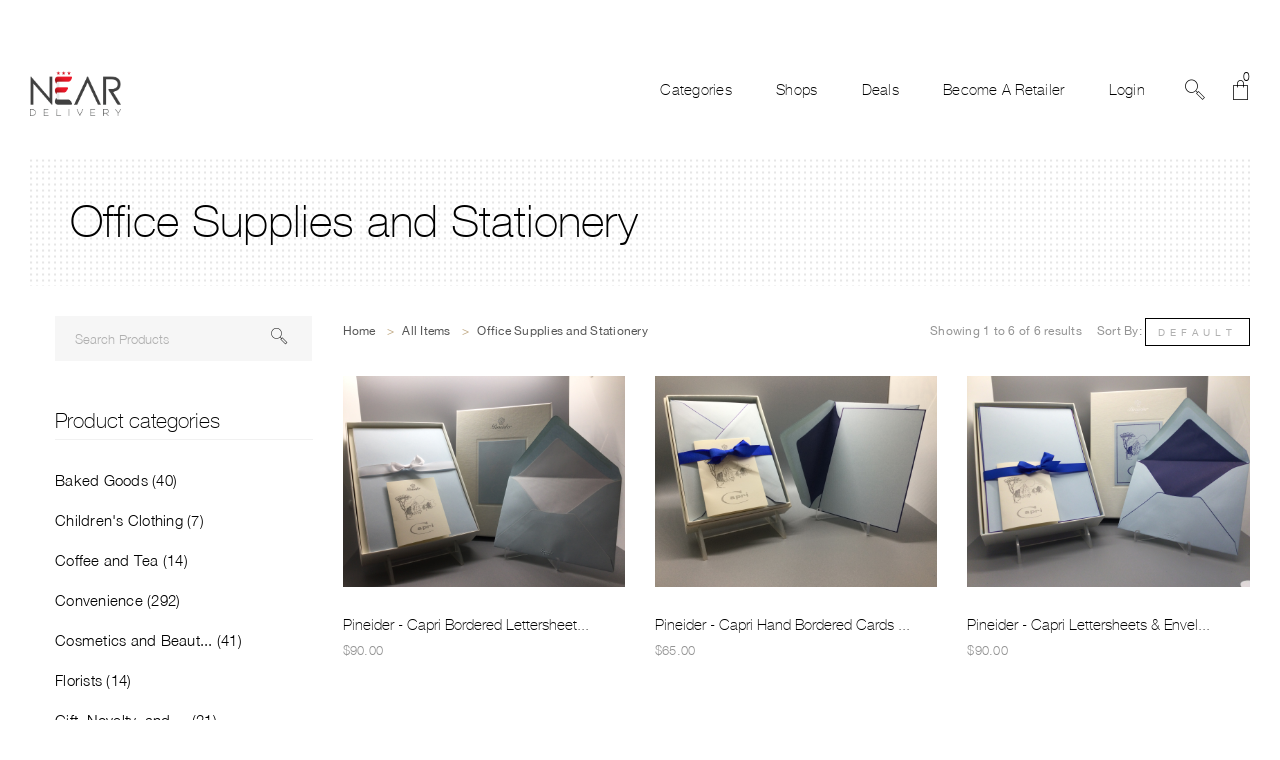

--- FILE ---
content_type: text/html; charset=utf-8
request_url: https://www.near.delivery/search/office-supplies-stores
body_size: 119462
content:
<!DOCTYPE html>
<html>
  <head>
<script type="text/javascript">window.NREUM||(NREUM={});NREUM.info={"beacon":"bam.nr-data.net","errorBeacon":"bam.nr-data.net","licenseKey":"5aa82d1390","applicationID":"70584530","transactionName":"d1oLQBQNDl1TQx5CBFVHBlxJAQNFU1ZeQxg=","queueTime":1,"applicationTime":106,"agent":""}</script>
<script type="text/javascript">(window.NREUM||(NREUM={})).init={ajax:{deny_list:["bam.nr-data.net"]},feature_flags:["soft_nav"]};(window.NREUM||(NREUM={})).loader_config={licenseKey:"5aa82d1390",applicationID:"70584530",browserID:"70586430"};;/*! For license information please see nr-loader-rum-1.308.0.min.js.LICENSE.txt */
(()=>{var e,t,r={163:(e,t,r)=>{"use strict";r.d(t,{j:()=>E});var n=r(384),i=r(1741);var a=r(2555);r(860).K7.genericEvents;const s="experimental.resources",o="register",c=e=>{if(!e||"string"!=typeof e)return!1;try{document.createDocumentFragment().querySelector(e)}catch{return!1}return!0};var d=r(2614),u=r(944),l=r(8122);const f="[data-nr-mask]",g=e=>(0,l.a)(e,(()=>{const e={feature_flags:[],experimental:{allow_registered_children:!1,resources:!1},mask_selector:"*",block_selector:"[data-nr-block]",mask_input_options:{color:!1,date:!1,"datetime-local":!1,email:!1,month:!1,number:!1,range:!1,search:!1,tel:!1,text:!1,time:!1,url:!1,week:!1,textarea:!1,select:!1,password:!0}};return{ajax:{deny_list:void 0,block_internal:!0,enabled:!0,autoStart:!0},api:{get allow_registered_children(){return e.feature_flags.includes(o)||e.experimental.allow_registered_children},set allow_registered_children(t){e.experimental.allow_registered_children=t},duplicate_registered_data:!1},browser_consent_mode:{enabled:!1},distributed_tracing:{enabled:void 0,exclude_newrelic_header:void 0,cors_use_newrelic_header:void 0,cors_use_tracecontext_headers:void 0,allowed_origins:void 0},get feature_flags(){return e.feature_flags},set feature_flags(t){e.feature_flags=t},generic_events:{enabled:!0,autoStart:!0},harvest:{interval:30},jserrors:{enabled:!0,autoStart:!0},logging:{enabled:!0,autoStart:!0},metrics:{enabled:!0,autoStart:!0},obfuscate:void 0,page_action:{enabled:!0},page_view_event:{enabled:!0,autoStart:!0},page_view_timing:{enabled:!0,autoStart:!0},performance:{capture_marks:!1,capture_measures:!1,capture_detail:!0,resources:{get enabled(){return e.feature_flags.includes(s)||e.experimental.resources},set enabled(t){e.experimental.resources=t},asset_types:[],first_party_domains:[],ignore_newrelic:!0}},privacy:{cookies_enabled:!0},proxy:{assets:void 0,beacon:void 0},session:{expiresMs:d.wk,inactiveMs:d.BB},session_replay:{autoStart:!0,enabled:!1,preload:!1,sampling_rate:10,error_sampling_rate:100,collect_fonts:!1,inline_images:!1,fix_stylesheets:!0,mask_all_inputs:!0,get mask_text_selector(){return e.mask_selector},set mask_text_selector(t){c(t)?e.mask_selector="".concat(t,",").concat(f):""===t||null===t?e.mask_selector=f:(0,u.R)(5,t)},get block_class(){return"nr-block"},get ignore_class(){return"nr-ignore"},get mask_text_class(){return"nr-mask"},get block_selector(){return e.block_selector},set block_selector(t){c(t)?e.block_selector+=",".concat(t):""!==t&&(0,u.R)(6,t)},get mask_input_options(){return e.mask_input_options},set mask_input_options(t){t&&"object"==typeof t?e.mask_input_options={...t,password:!0}:(0,u.R)(7,t)}},session_trace:{enabled:!0,autoStart:!0},soft_navigations:{enabled:!0,autoStart:!0},spa:{enabled:!0,autoStart:!0},ssl:void 0,user_actions:{enabled:!0,elementAttributes:["id","className","tagName","type"]}}})());var p=r(6154),m=r(9324);let h=0;const v={buildEnv:m.F3,distMethod:m.Xs,version:m.xv,originTime:p.WN},b={consented:!1},y={appMetadata:{},get consented(){return this.session?.state?.consent||b.consented},set consented(e){b.consented=e},customTransaction:void 0,denyList:void 0,disabled:!1,harvester:void 0,isolatedBacklog:!1,isRecording:!1,loaderType:void 0,maxBytes:3e4,obfuscator:void 0,onerror:void 0,ptid:void 0,releaseIds:{},session:void 0,timeKeeper:void 0,registeredEntities:[],jsAttributesMetadata:{bytes:0},get harvestCount(){return++h}},_=e=>{const t=(0,l.a)(e,y),r=Object.keys(v).reduce((e,t)=>(e[t]={value:v[t],writable:!1,configurable:!0,enumerable:!0},e),{});return Object.defineProperties(t,r)};var w=r(5701);const x=e=>{const t=e.startsWith("http");e+="/",r.p=t?e:"https://"+e};var R=r(7836),k=r(3241);const A={accountID:void 0,trustKey:void 0,agentID:void 0,licenseKey:void 0,applicationID:void 0,xpid:void 0},S=e=>(0,l.a)(e,A),T=new Set;function E(e,t={},r,s){let{init:o,info:c,loader_config:d,runtime:u={},exposed:l=!0}=t;if(!c){const e=(0,n.pV)();o=e.init,c=e.info,d=e.loader_config}e.init=g(o||{}),e.loader_config=S(d||{}),c.jsAttributes??={},p.bv&&(c.jsAttributes.isWorker=!0),e.info=(0,a.D)(c);const f=e.init,m=[c.beacon,c.errorBeacon];T.has(e.agentIdentifier)||(f.proxy.assets&&(x(f.proxy.assets),m.push(f.proxy.assets)),f.proxy.beacon&&m.push(f.proxy.beacon),e.beacons=[...m],function(e){const t=(0,n.pV)();Object.getOwnPropertyNames(i.W.prototype).forEach(r=>{const n=i.W.prototype[r];if("function"!=typeof n||"constructor"===n)return;let a=t[r];e[r]&&!1!==e.exposed&&"micro-agent"!==e.runtime?.loaderType&&(t[r]=(...t)=>{const n=e[r](...t);return a?a(...t):n})})}(e),(0,n.US)("activatedFeatures",w.B)),u.denyList=[...f.ajax.deny_list||[],...f.ajax.block_internal?m:[]],u.ptid=e.agentIdentifier,u.loaderType=r,e.runtime=_(u),T.has(e.agentIdentifier)||(e.ee=R.ee.get(e.agentIdentifier),e.exposed=l,(0,k.W)({agentIdentifier:e.agentIdentifier,drained:!!w.B?.[e.agentIdentifier],type:"lifecycle",name:"initialize",feature:void 0,data:e.config})),T.add(e.agentIdentifier)}},384:(e,t,r)=>{"use strict";r.d(t,{NT:()=>s,US:()=>u,Zm:()=>o,bQ:()=>d,dV:()=>c,pV:()=>l});var n=r(6154),i=r(1863),a=r(1910);const s={beacon:"bam.nr-data.net",errorBeacon:"bam.nr-data.net"};function o(){return n.gm.NREUM||(n.gm.NREUM={}),void 0===n.gm.newrelic&&(n.gm.newrelic=n.gm.NREUM),n.gm.NREUM}function c(){let e=o();return e.o||(e.o={ST:n.gm.setTimeout,SI:n.gm.setImmediate||n.gm.setInterval,CT:n.gm.clearTimeout,XHR:n.gm.XMLHttpRequest,REQ:n.gm.Request,EV:n.gm.Event,PR:n.gm.Promise,MO:n.gm.MutationObserver,FETCH:n.gm.fetch,WS:n.gm.WebSocket},(0,a.i)(...Object.values(e.o))),e}function d(e,t){let r=o();r.initializedAgents??={},t.initializedAt={ms:(0,i.t)(),date:new Date},r.initializedAgents[e]=t}function u(e,t){o()[e]=t}function l(){return function(){let e=o();const t=e.info||{};e.info={beacon:s.beacon,errorBeacon:s.errorBeacon,...t}}(),function(){let e=o();const t=e.init||{};e.init={...t}}(),c(),function(){let e=o();const t=e.loader_config||{};e.loader_config={...t}}(),o()}},782:(e,t,r)=>{"use strict";r.d(t,{T:()=>n});const n=r(860).K7.pageViewTiming},860:(e,t,r)=>{"use strict";r.d(t,{$J:()=>u,K7:()=>c,P3:()=>d,XX:()=>i,Yy:()=>o,df:()=>a,qY:()=>n,v4:()=>s});const n="events",i="jserrors",a="browser/blobs",s="rum",o="browser/logs",c={ajax:"ajax",genericEvents:"generic_events",jserrors:i,logging:"logging",metrics:"metrics",pageAction:"page_action",pageViewEvent:"page_view_event",pageViewTiming:"page_view_timing",sessionReplay:"session_replay",sessionTrace:"session_trace",softNav:"soft_navigations",spa:"spa"},d={[c.pageViewEvent]:1,[c.pageViewTiming]:2,[c.metrics]:3,[c.jserrors]:4,[c.spa]:5,[c.ajax]:6,[c.sessionTrace]:7,[c.softNav]:8,[c.sessionReplay]:9,[c.logging]:10,[c.genericEvents]:11},u={[c.pageViewEvent]:s,[c.pageViewTiming]:n,[c.ajax]:n,[c.spa]:n,[c.softNav]:n,[c.metrics]:i,[c.jserrors]:i,[c.sessionTrace]:a,[c.sessionReplay]:a,[c.logging]:o,[c.genericEvents]:"ins"}},944:(e,t,r)=>{"use strict";r.d(t,{R:()=>i});var n=r(3241);function i(e,t){"function"==typeof console.debug&&(console.debug("New Relic Warning: https://github.com/newrelic/newrelic-browser-agent/blob/main/docs/warning-codes.md#".concat(e),t),(0,n.W)({agentIdentifier:null,drained:null,type:"data",name:"warn",feature:"warn",data:{code:e,secondary:t}}))}},1687:(e,t,r)=>{"use strict";r.d(t,{Ak:()=>d,Ze:()=>f,x3:()=>u});var n=r(3241),i=r(7836),a=r(3606),s=r(860),o=r(2646);const c={};function d(e,t){const r={staged:!1,priority:s.P3[t]||0};l(e),c[e].get(t)||c[e].set(t,r)}function u(e,t){e&&c[e]&&(c[e].get(t)&&c[e].delete(t),p(e,t,!1),c[e].size&&g(e))}function l(e){if(!e)throw new Error("agentIdentifier required");c[e]||(c[e]=new Map)}function f(e="",t="feature",r=!1){if(l(e),!e||!c[e].get(t)||r)return p(e,t);c[e].get(t).staged=!0,g(e)}function g(e){const t=Array.from(c[e]);t.every(([e,t])=>t.staged)&&(t.sort((e,t)=>e[1].priority-t[1].priority),t.forEach(([t])=>{c[e].delete(t),p(e,t)}))}function p(e,t,r=!0){const s=e?i.ee.get(e):i.ee,c=a.i.handlers;if(!s.aborted&&s.backlog&&c){if((0,n.W)({agentIdentifier:e,type:"lifecycle",name:"drain",feature:t}),r){const e=s.backlog[t],r=c[t];if(r){for(let t=0;e&&t<e.length;++t)m(e[t],r);Object.entries(r).forEach(([e,t])=>{Object.values(t||{}).forEach(t=>{t[0]?.on&&t[0]?.context()instanceof o.y&&t[0].on(e,t[1])})})}}s.isolatedBacklog||delete c[t],s.backlog[t]=null,s.emit("drain-"+t,[])}}function m(e,t){var r=e[1];Object.values(t[r]||{}).forEach(t=>{var r=e[0];if(t[0]===r){var n=t[1],i=e[3],a=e[2];n.apply(i,a)}})}},1738:(e,t,r)=>{"use strict";r.d(t,{U:()=>g,Y:()=>f});var n=r(3241),i=r(9908),a=r(1863),s=r(944),o=r(5701),c=r(3969),d=r(8362),u=r(860),l=r(4261);function f(e,t,r,a){const f=a||r;!f||f[e]&&f[e]!==d.d.prototype[e]||(f[e]=function(){(0,i.p)(c.xV,["API/"+e+"/called"],void 0,u.K7.metrics,r.ee),(0,n.W)({agentIdentifier:r.agentIdentifier,drained:!!o.B?.[r.agentIdentifier],type:"data",name:"api",feature:l.Pl+e,data:{}});try{return t.apply(this,arguments)}catch(e){(0,s.R)(23,e)}})}function g(e,t,r,n,s){const o=e.info;null===r?delete o.jsAttributes[t]:o.jsAttributes[t]=r,(s||null===r)&&(0,i.p)(l.Pl+n,[(0,a.t)(),t,r],void 0,"session",e.ee)}},1741:(e,t,r)=>{"use strict";r.d(t,{W:()=>a});var n=r(944),i=r(4261);class a{#e(e,...t){if(this[e]!==a.prototype[e])return this[e](...t);(0,n.R)(35,e)}addPageAction(e,t){return this.#e(i.hG,e,t)}register(e){return this.#e(i.eY,e)}recordCustomEvent(e,t){return this.#e(i.fF,e,t)}setPageViewName(e,t){return this.#e(i.Fw,e,t)}setCustomAttribute(e,t,r){return this.#e(i.cD,e,t,r)}noticeError(e,t){return this.#e(i.o5,e,t)}setUserId(e,t=!1){return this.#e(i.Dl,e,t)}setApplicationVersion(e){return this.#e(i.nb,e)}setErrorHandler(e){return this.#e(i.bt,e)}addRelease(e,t){return this.#e(i.k6,e,t)}log(e,t){return this.#e(i.$9,e,t)}start(){return this.#e(i.d3)}finished(e){return this.#e(i.BL,e)}recordReplay(){return this.#e(i.CH)}pauseReplay(){return this.#e(i.Tb)}addToTrace(e){return this.#e(i.U2,e)}setCurrentRouteName(e){return this.#e(i.PA,e)}interaction(e){return this.#e(i.dT,e)}wrapLogger(e,t,r){return this.#e(i.Wb,e,t,r)}measure(e,t){return this.#e(i.V1,e,t)}consent(e){return this.#e(i.Pv,e)}}},1863:(e,t,r)=>{"use strict";function n(){return Math.floor(performance.now())}r.d(t,{t:()=>n})},1910:(e,t,r)=>{"use strict";r.d(t,{i:()=>a});var n=r(944);const i=new Map;function a(...e){return e.every(e=>{if(i.has(e))return i.get(e);const t="function"==typeof e?e.toString():"",r=t.includes("[native code]"),a=t.includes("nrWrapper");return r||a||(0,n.R)(64,e?.name||t),i.set(e,r),r})}},2555:(e,t,r)=>{"use strict";r.d(t,{D:()=>o,f:()=>s});var n=r(384),i=r(8122);const a={beacon:n.NT.beacon,errorBeacon:n.NT.errorBeacon,licenseKey:void 0,applicationID:void 0,sa:void 0,queueTime:void 0,applicationTime:void 0,ttGuid:void 0,user:void 0,account:void 0,product:void 0,extra:void 0,jsAttributes:{},userAttributes:void 0,atts:void 0,transactionName:void 0,tNamePlain:void 0};function s(e){try{return!!e.licenseKey&&!!e.errorBeacon&&!!e.applicationID}catch(e){return!1}}const o=e=>(0,i.a)(e,a)},2614:(e,t,r)=>{"use strict";r.d(t,{BB:()=>s,H3:()=>n,g:()=>d,iL:()=>c,tS:()=>o,uh:()=>i,wk:()=>a});const n="NRBA",i="SESSION",a=144e5,s=18e5,o={STARTED:"session-started",PAUSE:"session-pause",RESET:"session-reset",RESUME:"session-resume",UPDATE:"session-update"},c={SAME_TAB:"same-tab",CROSS_TAB:"cross-tab"},d={OFF:0,FULL:1,ERROR:2}},2646:(e,t,r)=>{"use strict";r.d(t,{y:()=>n});class n{constructor(e){this.contextId=e}}},2843:(e,t,r)=>{"use strict";r.d(t,{G:()=>a,u:()=>i});var n=r(3878);function i(e,t=!1,r,i){(0,n.DD)("visibilitychange",function(){if(t)return void("hidden"===document.visibilityState&&e());e(document.visibilityState)},r,i)}function a(e,t,r){(0,n.sp)("pagehide",e,t,r)}},3241:(e,t,r)=>{"use strict";r.d(t,{W:()=>a});var n=r(6154);const i="newrelic";function a(e={}){try{n.gm.dispatchEvent(new CustomEvent(i,{detail:e}))}catch(e){}}},3606:(e,t,r)=>{"use strict";r.d(t,{i:()=>a});var n=r(9908);a.on=s;var i=a.handlers={};function a(e,t,r,a){s(a||n.d,i,e,t,r)}function s(e,t,r,i,a){a||(a="feature"),e||(e=n.d);var s=t[a]=t[a]||{};(s[r]=s[r]||[]).push([e,i])}},3878:(e,t,r)=>{"use strict";function n(e,t){return{capture:e,passive:!1,signal:t}}function i(e,t,r=!1,i){window.addEventListener(e,t,n(r,i))}function a(e,t,r=!1,i){document.addEventListener(e,t,n(r,i))}r.d(t,{DD:()=>a,jT:()=>n,sp:()=>i})},3969:(e,t,r)=>{"use strict";r.d(t,{TZ:()=>n,XG:()=>o,rs:()=>i,xV:()=>s,z_:()=>a});const n=r(860).K7.metrics,i="sm",a="cm",s="storeSupportabilityMetrics",o="storeEventMetrics"},4234:(e,t,r)=>{"use strict";r.d(t,{W:()=>a});var n=r(7836),i=r(1687);class a{constructor(e,t){this.agentIdentifier=e,this.ee=n.ee.get(e),this.featureName=t,this.blocked=!1}deregisterDrain(){(0,i.x3)(this.agentIdentifier,this.featureName)}}},4261:(e,t,r)=>{"use strict";r.d(t,{$9:()=>d,BL:()=>o,CH:()=>g,Dl:()=>_,Fw:()=>y,PA:()=>h,Pl:()=>n,Pv:()=>k,Tb:()=>l,U2:()=>a,V1:()=>R,Wb:()=>x,bt:()=>b,cD:()=>v,d3:()=>w,dT:()=>c,eY:()=>p,fF:()=>f,hG:()=>i,k6:()=>s,nb:()=>m,o5:()=>u});const n="api-",i="addPageAction",a="addToTrace",s="addRelease",o="finished",c="interaction",d="log",u="noticeError",l="pauseReplay",f="recordCustomEvent",g="recordReplay",p="register",m="setApplicationVersion",h="setCurrentRouteName",v="setCustomAttribute",b="setErrorHandler",y="setPageViewName",_="setUserId",w="start",x="wrapLogger",R="measure",k="consent"},5289:(e,t,r)=>{"use strict";r.d(t,{GG:()=>s,Qr:()=>c,sB:()=>o});var n=r(3878),i=r(6389);function a(){return"undefined"==typeof document||"complete"===document.readyState}function s(e,t){if(a())return e();const r=(0,i.J)(e),s=setInterval(()=>{a()&&(clearInterval(s),r())},500);(0,n.sp)("load",r,t)}function o(e){if(a())return e();(0,n.DD)("DOMContentLoaded",e)}function c(e){if(a())return e();(0,n.sp)("popstate",e)}},5607:(e,t,r)=>{"use strict";r.d(t,{W:()=>n});const n=(0,r(9566).bz)()},5701:(e,t,r)=>{"use strict";r.d(t,{B:()=>a,t:()=>s});var n=r(3241);const i=new Set,a={};function s(e,t){const r=t.agentIdentifier;a[r]??={},e&&"object"==typeof e&&(i.has(r)||(t.ee.emit("rumresp",[e]),a[r]=e,i.add(r),(0,n.W)({agentIdentifier:r,loaded:!0,drained:!0,type:"lifecycle",name:"load",feature:void 0,data:e})))}},6154:(e,t,r)=>{"use strict";r.d(t,{OF:()=>c,RI:()=>i,WN:()=>u,bv:()=>a,eN:()=>l,gm:()=>s,mw:()=>o,sb:()=>d});var n=r(1863);const i="undefined"!=typeof window&&!!window.document,a="undefined"!=typeof WorkerGlobalScope&&("undefined"!=typeof self&&self instanceof WorkerGlobalScope&&self.navigator instanceof WorkerNavigator||"undefined"!=typeof globalThis&&globalThis instanceof WorkerGlobalScope&&globalThis.navigator instanceof WorkerNavigator),s=i?window:"undefined"!=typeof WorkerGlobalScope&&("undefined"!=typeof self&&self instanceof WorkerGlobalScope&&self||"undefined"!=typeof globalThis&&globalThis instanceof WorkerGlobalScope&&globalThis),o=Boolean("hidden"===s?.document?.visibilityState),c=/iPad|iPhone|iPod/.test(s.navigator?.userAgent),d=c&&"undefined"==typeof SharedWorker,u=((()=>{const e=s.navigator?.userAgent?.match(/Firefox[/\s](\d+\.\d+)/);Array.isArray(e)&&e.length>=2&&e[1]})(),Date.now()-(0,n.t)()),l=()=>"undefined"!=typeof PerformanceNavigationTiming&&s?.performance?.getEntriesByType("navigation")?.[0]?.responseStart},6389:(e,t,r)=>{"use strict";function n(e,t=500,r={}){const n=r?.leading||!1;let i;return(...r)=>{n&&void 0===i&&(e.apply(this,r),i=setTimeout(()=>{i=clearTimeout(i)},t)),n||(clearTimeout(i),i=setTimeout(()=>{e.apply(this,r)},t))}}function i(e){let t=!1;return(...r)=>{t||(t=!0,e.apply(this,r))}}r.d(t,{J:()=>i,s:()=>n})},6630:(e,t,r)=>{"use strict";r.d(t,{T:()=>n});const n=r(860).K7.pageViewEvent},7699:(e,t,r)=>{"use strict";r.d(t,{It:()=>a,KC:()=>o,No:()=>i,qh:()=>s});var n=r(860);const i=16e3,a=1e6,s="SESSION_ERROR",o={[n.K7.logging]:!0,[n.K7.genericEvents]:!1,[n.K7.jserrors]:!1,[n.K7.ajax]:!1}},7836:(e,t,r)=>{"use strict";r.d(t,{P:()=>o,ee:()=>c});var n=r(384),i=r(8990),a=r(2646),s=r(5607);const o="nr@context:".concat(s.W),c=function e(t,r){var n={},s={},u={},l=!1;try{l=16===r.length&&d.initializedAgents?.[r]?.runtime.isolatedBacklog}catch(e){}var f={on:p,addEventListener:p,removeEventListener:function(e,t){var r=n[e];if(!r)return;for(var i=0;i<r.length;i++)r[i]===t&&r.splice(i,1)},emit:function(e,r,n,i,a){!1!==a&&(a=!0);if(c.aborted&&!i)return;t&&a&&t.emit(e,r,n);var o=g(n);m(e).forEach(e=>{e.apply(o,r)});var d=v()[s[e]];d&&d.push([f,e,r,o]);return o},get:h,listeners:m,context:g,buffer:function(e,t){const r=v();if(t=t||"feature",f.aborted)return;Object.entries(e||{}).forEach(([e,n])=>{s[n]=t,t in r||(r[t]=[])})},abort:function(){f._aborted=!0,Object.keys(f.backlog).forEach(e=>{delete f.backlog[e]})},isBuffering:function(e){return!!v()[s[e]]},debugId:r,backlog:l?{}:t&&"object"==typeof t.backlog?t.backlog:{},isolatedBacklog:l};return Object.defineProperty(f,"aborted",{get:()=>{let e=f._aborted||!1;return e||(t&&(e=t.aborted),e)}}),f;function g(e){return e&&e instanceof a.y?e:e?(0,i.I)(e,o,()=>new a.y(o)):new a.y(o)}function p(e,t){n[e]=m(e).concat(t)}function m(e){return n[e]||[]}function h(t){return u[t]=u[t]||e(f,t)}function v(){return f.backlog}}(void 0,"globalEE"),d=(0,n.Zm)();d.ee||(d.ee=c)},8122:(e,t,r)=>{"use strict";r.d(t,{a:()=>i});var n=r(944);function i(e,t){try{if(!e||"object"!=typeof e)return(0,n.R)(3);if(!t||"object"!=typeof t)return(0,n.R)(4);const r=Object.create(Object.getPrototypeOf(t),Object.getOwnPropertyDescriptors(t)),a=0===Object.keys(r).length?e:r;for(let s in a)if(void 0!==e[s])try{if(null===e[s]){r[s]=null;continue}Array.isArray(e[s])&&Array.isArray(t[s])?r[s]=Array.from(new Set([...e[s],...t[s]])):"object"==typeof e[s]&&"object"==typeof t[s]?r[s]=i(e[s],t[s]):r[s]=e[s]}catch(e){r[s]||(0,n.R)(1,e)}return r}catch(e){(0,n.R)(2,e)}}},8362:(e,t,r)=>{"use strict";r.d(t,{d:()=>a});var n=r(9566),i=r(1741);class a extends i.W{agentIdentifier=(0,n.LA)(16)}},8374:(e,t,r)=>{r.nc=(()=>{try{return document?.currentScript?.nonce}catch(e){}return""})()},8990:(e,t,r)=>{"use strict";r.d(t,{I:()=>i});var n=Object.prototype.hasOwnProperty;function i(e,t,r){if(n.call(e,t))return e[t];var i=r();if(Object.defineProperty&&Object.keys)try{return Object.defineProperty(e,t,{value:i,writable:!0,enumerable:!1}),i}catch(e){}return e[t]=i,i}},9324:(e,t,r)=>{"use strict";r.d(t,{F3:()=>i,Xs:()=>a,xv:()=>n});const n="1.308.0",i="PROD",a="CDN"},9566:(e,t,r)=>{"use strict";r.d(t,{LA:()=>o,bz:()=>s});var n=r(6154);const i="xxxxxxxx-xxxx-4xxx-yxxx-xxxxxxxxxxxx";function a(e,t){return e?15&e[t]:16*Math.random()|0}function s(){const e=n.gm?.crypto||n.gm?.msCrypto;let t,r=0;return e&&e.getRandomValues&&(t=e.getRandomValues(new Uint8Array(30))),i.split("").map(e=>"x"===e?a(t,r++).toString(16):"y"===e?(3&a()|8).toString(16):e).join("")}function o(e){const t=n.gm?.crypto||n.gm?.msCrypto;let r,i=0;t&&t.getRandomValues&&(r=t.getRandomValues(new Uint8Array(e)));const s=[];for(var o=0;o<e;o++)s.push(a(r,i++).toString(16));return s.join("")}},9908:(e,t,r)=>{"use strict";r.d(t,{d:()=>n,p:()=>i});var n=r(7836).ee.get("handle");function i(e,t,r,i,a){a?(a.buffer([e],i),a.emit(e,t,r)):(n.buffer([e],i),n.emit(e,t,r))}}},n={};function i(e){var t=n[e];if(void 0!==t)return t.exports;var a=n[e]={exports:{}};return r[e](a,a.exports,i),a.exports}i.m=r,i.d=(e,t)=>{for(var r in t)i.o(t,r)&&!i.o(e,r)&&Object.defineProperty(e,r,{enumerable:!0,get:t[r]})},i.f={},i.e=e=>Promise.all(Object.keys(i.f).reduce((t,r)=>(i.f[r](e,t),t),[])),i.u=e=>"nr-rum-1.308.0.min.js",i.o=(e,t)=>Object.prototype.hasOwnProperty.call(e,t),e={},t="NRBA-1.308.0.PROD:",i.l=(r,n,a,s)=>{if(e[r])e[r].push(n);else{var o,c;if(void 0!==a)for(var d=document.getElementsByTagName("script"),u=0;u<d.length;u++){var l=d[u];if(l.getAttribute("src")==r||l.getAttribute("data-webpack")==t+a){o=l;break}}if(!o){c=!0;var f={296:"sha512-+MIMDsOcckGXa1EdWHqFNv7P+JUkd5kQwCBr3KE6uCvnsBNUrdSt4a/3/L4j4TxtnaMNjHpza2/erNQbpacJQA=="};(o=document.createElement("script")).charset="utf-8",i.nc&&o.setAttribute("nonce",i.nc),o.setAttribute("data-webpack",t+a),o.src=r,0!==o.src.indexOf(window.location.origin+"/")&&(o.crossOrigin="anonymous"),f[s]&&(o.integrity=f[s])}e[r]=[n];var g=(t,n)=>{o.onerror=o.onload=null,clearTimeout(p);var i=e[r];if(delete e[r],o.parentNode&&o.parentNode.removeChild(o),i&&i.forEach(e=>e(n)),t)return t(n)},p=setTimeout(g.bind(null,void 0,{type:"timeout",target:o}),12e4);o.onerror=g.bind(null,o.onerror),o.onload=g.bind(null,o.onload),c&&document.head.appendChild(o)}},i.r=e=>{"undefined"!=typeof Symbol&&Symbol.toStringTag&&Object.defineProperty(e,Symbol.toStringTag,{value:"Module"}),Object.defineProperty(e,"__esModule",{value:!0})},i.p="https://js-agent.newrelic.com/",(()=>{var e={374:0,840:0};i.f.j=(t,r)=>{var n=i.o(e,t)?e[t]:void 0;if(0!==n)if(n)r.push(n[2]);else{var a=new Promise((r,i)=>n=e[t]=[r,i]);r.push(n[2]=a);var s=i.p+i.u(t),o=new Error;i.l(s,r=>{if(i.o(e,t)&&(0!==(n=e[t])&&(e[t]=void 0),n)){var a=r&&("load"===r.type?"missing":r.type),s=r&&r.target&&r.target.src;o.message="Loading chunk "+t+" failed: ("+a+": "+s+")",o.name="ChunkLoadError",o.type=a,o.request=s,n[1](o)}},"chunk-"+t,t)}};var t=(t,r)=>{var n,a,[s,o,c]=r,d=0;if(s.some(t=>0!==e[t])){for(n in o)i.o(o,n)&&(i.m[n]=o[n]);if(c)c(i)}for(t&&t(r);d<s.length;d++)a=s[d],i.o(e,a)&&e[a]&&e[a][0](),e[a]=0},r=self["webpackChunk:NRBA-1.308.0.PROD"]=self["webpackChunk:NRBA-1.308.0.PROD"]||[];r.forEach(t.bind(null,0)),r.push=t.bind(null,r.push.bind(r))})(),(()=>{"use strict";i(8374);var e=i(8362),t=i(860);const r=Object.values(t.K7);var n=i(163);var a=i(9908),s=i(1863),o=i(4261),c=i(1738);var d=i(1687),u=i(4234),l=i(5289),f=i(6154),g=i(944),p=i(384);const m=e=>f.RI&&!0===e?.privacy.cookies_enabled;function h(e){return!!(0,p.dV)().o.MO&&m(e)&&!0===e?.session_trace.enabled}var v=i(6389),b=i(7699);class y extends u.W{constructor(e,t){super(e.agentIdentifier,t),this.agentRef=e,this.abortHandler=void 0,this.featAggregate=void 0,this.loadedSuccessfully=void 0,this.onAggregateImported=new Promise(e=>{this.loadedSuccessfully=e}),this.deferred=Promise.resolve(),!1===e.init[this.featureName].autoStart?this.deferred=new Promise((t,r)=>{this.ee.on("manual-start-all",(0,v.J)(()=>{(0,d.Ak)(e.agentIdentifier,this.featureName),t()}))}):(0,d.Ak)(e.agentIdentifier,t)}importAggregator(e,t,r={}){if(this.featAggregate)return;const n=async()=>{let n;await this.deferred;try{if(m(e.init)){const{setupAgentSession:t}=await i.e(296).then(i.bind(i,3305));n=t(e)}}catch(e){(0,g.R)(20,e),this.ee.emit("internal-error",[e]),(0,a.p)(b.qh,[e],void 0,this.featureName,this.ee)}try{if(!this.#t(this.featureName,n,e.init))return(0,d.Ze)(this.agentIdentifier,this.featureName),void this.loadedSuccessfully(!1);const{Aggregate:i}=await t();this.featAggregate=new i(e,r),e.runtime.harvester.initializedAggregates.push(this.featAggregate),this.loadedSuccessfully(!0)}catch(e){(0,g.R)(34,e),this.abortHandler?.(),(0,d.Ze)(this.agentIdentifier,this.featureName,!0),this.loadedSuccessfully(!1),this.ee&&this.ee.abort()}};f.RI?(0,l.GG)(()=>n(),!0):n()}#t(e,r,n){if(this.blocked)return!1;switch(e){case t.K7.sessionReplay:return h(n)&&!!r;case t.K7.sessionTrace:return!!r;default:return!0}}}var _=i(6630),w=i(2614),x=i(3241);class R extends y{static featureName=_.T;constructor(e){var t;super(e,_.T),this.setupInspectionEvents(e.agentIdentifier),t=e,(0,c.Y)(o.Fw,function(e,r){"string"==typeof e&&("/"!==e.charAt(0)&&(e="/"+e),t.runtime.customTransaction=(r||"http://custom.transaction")+e,(0,a.p)(o.Pl+o.Fw,[(0,s.t)()],void 0,void 0,t.ee))},t),this.importAggregator(e,()=>i.e(296).then(i.bind(i,3943)))}setupInspectionEvents(e){const t=(t,r)=>{t&&(0,x.W)({agentIdentifier:e,timeStamp:t.timeStamp,loaded:"complete"===t.target.readyState,type:"window",name:r,data:t.target.location+""})};(0,l.sB)(e=>{t(e,"DOMContentLoaded")}),(0,l.GG)(e=>{t(e,"load")}),(0,l.Qr)(e=>{t(e,"navigate")}),this.ee.on(w.tS.UPDATE,(t,r)=>{(0,x.W)({agentIdentifier:e,type:"lifecycle",name:"session",data:r})})}}class k extends e.d{constructor(e){var t;(super(),f.gm)?(this.features={},(0,p.bQ)(this.agentIdentifier,this),this.desiredFeatures=new Set(e.features||[]),this.desiredFeatures.add(R),(0,n.j)(this,e,e.loaderType||"agent"),t=this,(0,c.Y)(o.cD,function(e,r,n=!1){if("string"==typeof e){if(["string","number","boolean"].includes(typeof r)||null===r)return(0,c.U)(t,e,r,o.cD,n);(0,g.R)(40,typeof r)}else(0,g.R)(39,typeof e)},t),function(e){(0,c.Y)(o.Dl,function(t,r=!1){if("string"!=typeof t&&null!==t)return void(0,g.R)(41,typeof t);const n=e.info.jsAttributes["enduser.id"];r&&null!=n&&n!==t?(0,a.p)(o.Pl+"setUserIdAndResetSession",[t],void 0,"session",e.ee):(0,c.U)(e,"enduser.id",t,o.Dl,!0)},e)}(this),function(e){(0,c.Y)(o.nb,function(t){if("string"==typeof t||null===t)return(0,c.U)(e,"application.version",t,o.nb,!1);(0,g.R)(42,typeof t)},e)}(this),function(e){(0,c.Y)(o.d3,function(){e.ee.emit("manual-start-all")},e)}(this),function(e){(0,c.Y)(o.Pv,function(t=!0){if("boolean"==typeof t){if((0,a.p)(o.Pl+o.Pv,[t],void 0,"session",e.ee),e.runtime.consented=t,t){const t=e.features.page_view_event;t.onAggregateImported.then(e=>{const r=t.featAggregate;e&&!r.sentRum&&r.sendRum()})}}else(0,g.R)(65,typeof t)},e)}(this),this.run()):(0,g.R)(21)}get config(){return{info:this.info,init:this.init,loader_config:this.loader_config,runtime:this.runtime}}get api(){return this}run(){try{const e=function(e){const t={};return r.forEach(r=>{t[r]=!!e[r]?.enabled}),t}(this.init),n=[...this.desiredFeatures];n.sort((e,r)=>t.P3[e.featureName]-t.P3[r.featureName]),n.forEach(r=>{if(!e[r.featureName]&&r.featureName!==t.K7.pageViewEvent)return;if(r.featureName===t.K7.spa)return void(0,g.R)(67);const n=function(e){switch(e){case t.K7.ajax:return[t.K7.jserrors];case t.K7.sessionTrace:return[t.K7.ajax,t.K7.pageViewEvent];case t.K7.sessionReplay:return[t.K7.sessionTrace];case t.K7.pageViewTiming:return[t.K7.pageViewEvent];default:return[]}}(r.featureName).filter(e=>!(e in this.features));n.length>0&&(0,g.R)(36,{targetFeature:r.featureName,missingDependencies:n}),this.features[r.featureName]=new r(this)})}catch(e){(0,g.R)(22,e);for(const e in this.features)this.features[e].abortHandler?.();const t=(0,p.Zm)();delete t.initializedAgents[this.agentIdentifier]?.features,delete this.sharedAggregator;return t.ee.get(this.agentIdentifier).abort(),!1}}}var A=i(2843),S=i(782);class T extends y{static featureName=S.T;constructor(e){super(e,S.T),f.RI&&((0,A.u)(()=>(0,a.p)("docHidden",[(0,s.t)()],void 0,S.T,this.ee),!0),(0,A.G)(()=>(0,a.p)("winPagehide",[(0,s.t)()],void 0,S.T,this.ee)),this.importAggregator(e,()=>i.e(296).then(i.bind(i,2117))))}}var E=i(3969);class I extends y{static featureName=E.TZ;constructor(e){super(e,E.TZ),f.RI&&document.addEventListener("securitypolicyviolation",e=>{(0,a.p)(E.xV,["Generic/CSPViolation/Detected"],void 0,this.featureName,this.ee)}),this.importAggregator(e,()=>i.e(296).then(i.bind(i,9623)))}}new k({features:[R,T,I],loaderType:"lite"})})()})();</script>
    <title>NEAR | Discover Local Shops | Washington, DC</title>
    <meta name="csrf-param" content="authenticity_token" />
<meta name="csrf-token" content="tl5Z765U1IZ4YPe97njPQhOYGoMj19UUiVlzgomomNnkzL_0pR0Xy4Ib_7BMhcqz9QnAspnfED504mt1bLYUzQ" />
    
    <script>
//<![CDATA[
window.gon={};
//]]>
</script>
    <meta name="noren_layout">
    <meta name="viewport" content="width=device-width,initial-scale=1">

    <script src="https://cdn.intake-lr.com/LogRocket.min.js" crossorigin="anonymous"></script>
    <script>window.LogRocket && window.LogRocket.init('oxtr9u/neardelivery');</script>


    <link rel="icon" type="images/favicon" href="images/favicon.png">
    <link rel="stylesheet" href="https://near-production-app.herokuapp.com/assets/linea-arrows-263f47d766923e120699f7be08d619510b0378178a656bb2671984e86eb9bb4f.css" media="all" data-turbolinks-track="reload" />
    <link rel="stylesheet" href="https://near-production-app.herokuapp.com/assets/linea-basic-a24e36b09c4da61782bff31d29a7312eddca78794c797746bc8df047dde3ee10.css" media="all" data-turbolinks-track="reload" />
    <link rel="stylesheet" href="https://near-production-app.herokuapp.com/assets/linea-ecommerce-bf5b8fac1fd01fd7cea2c0b0658f7fc96c0ff8db9b698563230f5fbdf2035b4b.css" media="all" data-turbolinks-track="reload" />
    <link rel="stylesheet" href="https://near-production-app.herokuapp.com/assets/linea-basic-elaboration-999e63606f0f933389ad88d39d64ceae7e9e47e777b997b926bd0c55ca528121.css" media="all" data-turbolinks-track="reload" />
    <link rel="stylesheet" href="https://near-production-app.herokuapp.com/assets/linea-music-6d8ae6a98a3dcaaab5dda8dcf42e58bfee7c7f2bc72cdc86d7ee63517ab37b35.css" media="all" data-turbolinks-track="reload" />
    <link rel="stylesheet" href="https://near-production-app.herokuapp.com/assets/linea-software-4e0c9e56b71791c6573573bdb933d2d3599138a06a50b2202a4b52d972dacbdf.css" media="all" data-turbolinks-track="reload" />
    <link rel="stylesheet" href="https://near-production-app.herokuapp.com/assets/linea-weather-8b770cd914704cd1fb4fa5e3fc399f9a7101e1472fb65221b9d0491a211466c8.css" media="all" data-turbolinks-track="reload" />
    <link rel="stylesheet" href="https://near-production-app.herokuapp.com/assets/owl.carousel-df5eb4623c5c1420882a17021201179d7aac2ce3521c6a1948c1c7e9c849dfeb.css" media="all" data-turbolinks-track="reload" />
    <link rel="stylesheet" href="https://near-production-app.herokuapp.com/assets/font-awesome.min-76d5e670dfa0fa6480908191f6816dd2f1974b57c31b1d7d1ba6b1c5584cffd4.css" media="all" data-turbolinks-track="reload" />
    <link rel="stylesheet" href="https://near-production-app.herokuapp.com/assets/jquery-ui-3330c97357b80694a6fca0152df63bc9325c12f1d9e31c94799d8c8bbf22442a.css" media="all" data-turbolinks-track="reload" />
    <link rel="stylesheet" href="https://near-production-app.herokuapp.com/assets/chosen-c44545dfe10b8599f42f59b508d503ee9b7f51f5a9f59c485590faacd900eb93.css" media="all" data-turbolinks-track="reload" />
    <link rel="stylesheet" href="https://near-production-app.herokuapp.com/assets/lightbox-b9fadd99422bd5f045c1051bae3b8d80ce6cd5cf5d20400fd792bfaedc9102a1.css" media="all" data-turbolinks-track="reload" />
    <link rel="stylesheet" href="https://near-production-app.herokuapp.com/assets/prettyPhoto274c-9b9315f5a937ae81d87eae45d3c133bd30a2470e9520c145fa870df84e6556fb.css" media="all" data-turbolinks-track="reload" />
    <link rel="stylesheet" href="https://near-production-app.herokuapp.com/assets/woocommerce-064a0efa2d1b5a59ca96d03f5f28bc2951528172567c976834a775fe1f8285ab.css" media="all" data-turbolinks-track="reload" />
    <link rel="stylesheet" href="https://near-production-app.herokuapp.com/assets/style3-754e4af956c37896c0c5fd0bfe215f663ac13ec14bc44fcf7c350145d8d7f340.css" media="all" data-turbolinks-track="reload" />
    <script defer data-domain="near.delivery" src="https://plausible.io/js/plausible.js"></script>
    <style>
      input::-webkit-outer-spin-button,
      input::-webkit-inner-spin-button {
        -webkit-appearance: none;
        margin: 0;
      }
      input[type="number"] {
        -moz-appearance: textfield;
      }
    </style>
  </head>
  <body>
    
    <header id="header" class="header header-v1" >
  <div class="main-header">
    <div class="main-header">
      <div class="logo">
        <a href="/">
          <img style="width: 91px; max-height: 50px;" src="https://near-production-app.herokuapp.com/assets/near.delivery-bada4061247285b8f60a990f57da0b626e0e789893853e173096b87651aeb3e3.png" />
</a>      </div>
      <div class="header-right">
        <a href="#" class="button-toggle toggle-mainmenu" data-toggle="nr-mainmenu">
          <div class="nr-menu-bar">
            <span class="menu-bar"></span>
            <span class="menu-bar"></span>
            <span class="menu-bar"></span>
          </div>
          <span class="icon icon-arrows-slim-up"></span>
        </a>

          <div class="button-toggle toggle-cart">
            <div class="cart-number">
              <span class="icon icon-ecommerce-bag"></span>
              <span class="number-cart">0</span>
            </div>
            <span class="icon icon-arrows-slim-up"></span> 
          </div>

        <a href="#" style="display: none;" class="button-toggle toggle-loginform" data-toggle="nr-account">
          <span class="icon icon-software-layers2"></span>
          <span class="icon icon-arrows-slim-up"></span>
        </a>
        <a href="#" class="button-toggle toggle-searchform" data-toggle="nr-search-head">
          <span class="icon icon-basic-magnifier"></span>
          <span class="icon icon-arrows-slim-up"></span>
        </a>
        <nav class="navigation-north-2">
          <ul>
            <li>
              <a href="#">Categories</a>
              <div class="sub-menu-lever megamenu" >
                <div class="row">
                    <div class="col-md-4 col-sm-4">
                      <div class="sub-megamenu">
                        <div class="item-menu">
                          <ul>
                            <li><a href="/search/baked-goods">Baked Goods</a></li>
                            <li><a href="/search/childrens-clothing-stores">Children&#39;s Clothing</a></li>
                            <li><a href="/search/coffee-tea">Coffee and Tea</a></li>
                            <li><a href="/search/convenience-stores">Convenience</a></li>
                            <li><a href="/search/cosmetics-beauty-stores">Cosmetics and Beauty Supplies</a></li>
                            <li><a href="/search/florists">Florists</a></li>
                            <li><a href="/search/gift-novelty-souvenir-stores">Gift, Novelty, and Souvenirs</a></li>
                          </ul>
                        </div>
                      </div>
                    </div>
                    <div class="col-md-4 col-sm-4">
                      <div class="sub-megamenu">
                        <div class="item-menu">
                          <ul>
                            <li><a href="/search/hardware-stores">Hardware</a></li>
                            <li><a href="/search/health-personal-care-stores">Health and Personal Care</a></li>
                            <li><a href="/search/home-goods">Home Goods</a></li>
                            <li><a href="/search/jewelry-stores">Jewelry</a></li>
                            <li><a href="/search/luggage-leather-goods-stores">Luggage and Leather Goods</a></li>
                            <li><a href="/search/mens-clothing-stores">Men&#39;s Clothing</a></li>
                          </ul>
                        </div>
                      </div>
                    </div>
                    <div class="col-md-4 col-sm-4">
                      <div class="sub-megamenu">
                        <div class="item-menu">
                          <ul>
                            <li><a href="/search/miscellaneous-store-retailers">Miscellaneous</a></li>
                            <li><a href="/search/office-supplies-stores">Office Supplies and Stationery</a></li>
                            <li><a href="/search/other-clothing-stores">Other Clothing</a></li>
                            <li><a href="/search/shoe-stores">Shoes</a></li>
                            <li><a href="/search/specialty-food-stores">Specialty Food</a></li>
                            <li><a href="/search/womens-clothing-stores">Women&#39;s Clothing</a></li>
                          </ul>
                        </div>
                      </div>
                    </div>
                </div>
              </div>
            </li>
            <li>
              <a href="/stores">Shops</a>
              <div class="sub-menu-lever megamenu" >
                <div class="row">
                    <div class="col-md-4 col-sm-4">
                      <div class="sub-megamenu">
                        <div class="item-menu">
                          <ul>
                            <li><a href="/stores/96">A BEAUTIFUL CLOSET </a></li>
                            <li><a href="/stores/116">Annie&#39;s Ace Hardware</a></li>
                            <li><a href="/stores/119">BicycleTrash LLC</a></li>
                            <li><a href="/stores/104">Calabash Tea &amp; Tonic</a></li>
                            <li><a href="/stores/92">Capital Candy Jar</a></li>
                            <li><a href="/stores/124">Cue Accents</a></li>
                            <li><a href="/stores/239">DC Sake cō</a></li>
                            <li><a href="/stores/120">Fashion Optical</a></li>
                            <li><a href="/stores/128">GREATNESS PLUS WEALTH</a></li>
                          </ul>
                        </div>
                      </div>
                    </div>
                    <div class="col-md-4 col-sm-4">
                      <div class="sub-megamenu">
                        <div class="item-menu">
                          <ul>
                            <li><a href="/stores/118">Howl to the Chief</a></li>
                            <li><a href="/stores/43">Hunnybunny Boutique</a></li>
                            <li><a href="/stores/91">Just Paper and Tea</a></li>
                            <li><a href="/stores/112">Le Bustiere Boutique</a></li>
                            <li><a href="/stores/203">Lee&#39;s Flower Shop</a></li>
                            <li><a href="/stores/115">Little Red Bird Botanicals</a></li>
                            <li><a href="/stores/166">LOVE DC</a></li>
                            <li><a href="/stores/127">Muldoon Hemp</a></li>
                            <li><a href="/stores/161">NextDay</a></li>
                          </ul>
                        </div>
                      </div>
                    </div>
                    <div class="col-md-4 col-sm-4">
                      <div class="sub-megamenu">
                        <div class="item-menu">
                          <ul>
                            <li><a href="/stores/107">Qualia Coffee</a></li>
                            <li><a href="/stores/204">RavenHook Bakehouse</a></li>
                            <li><a href="/stores/113">Sankofa video &amp; books</a></li>
                            <li><a href="/stores/93">She loves me</a></li>
                            <li><a href="/stores/110">Take Care</a></li>
                            <li><a href="/stores/97">The Brown Beauty Co-op</a></li>
                            <li><a href="/stores/95">The Fresh Food Factory Market</a></li>
                            <li><a href="/stores/94">Tribute Collective</a></li>
                            <li><a href="/stores/103">Willow</a></li>
                          </ul>
                        </div>
                      </div>
                    </div>
                </div>
              </div>
            </li>
            <li class="menu-item-has-children">
              <a href="/deals">Deals</a>
            </li>
            <li class="menu-item-has-children">
              <a href="/pages/retailer">Become A Retailer</a>
            </li>
            <li class="menu-item-has-children">
              <a href="/login">Login</a>
            </li>
          </ul>
        </nav>
      </div>
    </div>
  </div>
  <!-- /.main-header -->
  <div class="toggle-header">
    <div style="display: none;" id="nr-account" class="nr-account fullheight not-logged-in">
      <div class="ts-my-account">
        <div class="inner-my-acount">
          <div id="ts-login-form" class="ts-login-form ts-my-account-form show slide">
            <div class="inner-login">
              <span class="title">Registered</span>
              <form  class="login-form">
                <div class="form-group">
                  <label for="username">Username or email address * </label>
                  <input type="text" class="form-control" id="username">
                </div>
                <div class="form-group">
                  <label for="password">Password * </label>
                  <input type="password" class="form-control" id="password">
                </div>
                <button type="submit">Login</button>
                <div class="bottom-login">
                  <div class="checkbox-remember">
                    <input type="checkbox">Remember me
                  </div>
                  <a href="#">Forgot Your Password ?</a>
                </div>
                <a href="#" class="ts-register">Register</a>
              </form>
            </div>
          </div>
          <!-- /.ts-login-form -->
          <!-- /ts-register-form -->
        </div>
        <!-- /.inner-my-acount -->
      </div>
      <!-- /.ts-my-account -->
    </div>
    <!-- /.content-inner -->

    <div id="nr-search-head" class="nr-search-head fullheight just-hidden" >
      <div class="ts-serch-inner">
        <form class="ts-search-form search-form" action="/shop" accept-charset="UTF-8" method="get">
          <input type="hidden" name="curated_id" id="curated_id" autocomplete="off" />
          <input type="hidden" name="min" id="min" autocomplete="off" />
          <input type="hidden" name="max" id="max" autocomplete="off" />
          <input type="hidden" name="color" id="color" autocomplete="off" />
          <input type="hidden" name="category" id="category" autocomplete="off" />
          <input type="hidden" name="sub_category" id="sub_category" autocomplete="off" />
          <input type="hidden" name="order" id="order" autocomplete="off" />
          <input type="hidden" name="courier" id="courier" autocomplete="off" />
          <input type="hidden" name="free_shipping" id="free_shipping" autocomplete="off" />
          <input type="hidden" name="shipping" id="shipping" autocomplete="off" />
          <input type="hidden" name="curbside" id="curbside" autocomplete="off" />
          <input type="hidden" name="dc" id="dc" autocomplete="off" />            
          <input type="search" name="q" id="q" placeholder="Search here..." class="search" />
          <span>
            <button type="submit" class="search-submit">
              <i class="icon icon-arrows-slide-right2"></i>
            </button>
          </span>
</form>      </div>
    </div>

    <div id="nr-mainmenu" class="nr-mainmenu fullheight" >
      <div class="ts-mainmenu-inner">
        <nav class="navigation-north">
          <div class="toggle-dropdown-menu">
            <ul>
              <li class="lever0 item-toggle-dropdown has-sub">
                <a href="#">Categories</a>
                <div  class="item-toggle-menu">
                  <ul class="sub-menu">
                      <li><a href="/search/baked-goods">Baked Goods</a></li>
                      <li><a href="/search/childrens-clothing-stores">Children&#39;s Clothing</a></li>
                      <li><a href="/search/coffee-tea">Coffee and Tea</a></li>
                      <li><a href="/search/convenience-stores">Convenience</a></li>
                      <li><a href="/search/cosmetics-beauty-stores">Cosmetics and Beauty Supplies</a></li>
                      <li><a href="/search/florists">Florists</a></li>
                      <li><a href="/search/gift-novelty-souvenir-stores">Gift, Novelty, and Souvenirs</a></li>
                      <li><a href="/search/hardware-stores">Hardware</a></li>
                      <li><a href="/search/health-personal-care-stores">Health and Personal Care</a></li>
                      <li><a href="/search/home-goods">Home Goods</a></li>
                      <li><a href="/search/jewelry-stores">Jewelry</a></li>
                      <li><a href="/search/luggage-leather-goods-stores">Luggage and Leather Goods</a></li>
                      <li><a href="/search/mens-clothing-stores">Men&#39;s Clothing</a></li>
                      <li><a href="/search/miscellaneous-store-retailers">Miscellaneous</a></li>
                      <li><a href="/search/office-supplies-stores">Office Supplies and Stationery</a></li>
                      <li><a href="/search/other-clothing-stores">Other Clothing</a></li>
                      <li><a href="/search/shoe-stores">Shoes</a></li>
                      <li><a href="/search/specialty-food-stores">Specialty Food</a></li>
                      <li><a href="/search/womens-clothing-stores">Women&#39;s Clothing</a></li>
                  </ul>
                </div>
              </li>
              <li class="lever0">
                <a href="/stores">Shops</a>
              </li>
              <li class="lever0">
                <a href="/deals">Deals</a>
              </li>
              <li class="lever0">
                <a href="/pages/retailer">Become A Retailer</a>
              </li>
              <li class="lever0">
                <a href="/login">Login</a>
              </li>
            </ul>
          </div>
        </nav>
      </div>
      <!-- /.ts-mainmenu-inner -->
    </div>
    <!-- /nr-mainmenu -->
    <div id="nr-cart-header" class="nr-cart-header fullheight">
      <div class="widget shoping-cart-widget">
        <h5>Your cart</h5>
        <div class="widget_shopping_cart_content">
        </div>
      </div>
    </div>

  </div>
  <!-- /.toggle-header -->
</header>
  
  <section class="page-banner">
    <h2 class="page-title">
        Office Supplies and Stationery
    </h2>
  </section>
  <section id="main-container" class="main-container">
		<div class="row">
			<div class="col-md-9 col-sm-8 main-content main-right">
				<div class="filter-breadcrumb-product">
					<nav class="woocommerce-breadcrumb">
            <a href="/">Home</a>
            <span> > </span>
            <a style="margin-left: 5px" href="/shop"> All Items</a>
              <span> > </span>
              <a style="margin-left: 5px" href="/shop?category=office-supplies-stores">Office Supplies and Stationery</a>
          </nav>
          <span class="inline_block pull-right shop_top_block_sort">
            <span class="inline_block">Sort By:</span>
            <span class="inline_block products_list_sort_select_container">
              <div class="btn-group products_list_sort_by_select">
                <button type="button" class="chosen-container btn dropdown-toggle btn-default" style="font-size: 10px; border-radius: 0px; border: 1px solid black;" data-toggle="dropdown" aria-haspopup="true" aria-expanded="false">
                    Default
                </button>
                <div class="dropdown-menu" style="left: auto; right: 0px; width: 220px; text-transform: uppercase; font-family: 'HelveticaNeue'; letter-spacing: 5px;">
                        <a class="dropdown-item" style="font-size: 10px; padding: 5px 15px; display: block; width: 100%; padding: 3px 1.5rem; clear: both; font-weight: 400; color: #292b2c; text-align: inherit; white-space: nowrap; background: 0 0; border: 0;" href="/shop?category=office-supplies-stores&amp;order=price_desc">Highest Price</a>
                        <a class="dropdown-item" style="font-size: 10px; padding: 5px 15px; display: block; width: 100%; padding: 3px 1.5rem; clear: both; font-weight: 400; color: #292b2c; text-align: inherit; white-space: nowrap; background: 0 0; border: 0;" href="/shop?category=office-supplies-stores&amp;order=price_asc">Lowest Price</a>
                        <a class="dropdown-item" style="font-size: 10px; padding: 5px 15px; display: block; width: 100%; padding: 3px 1.5rem; clear: both; font-weight: 400; color: #292b2c; text-align: inherit; white-space: nowrap; background: 0 0; border: 0;" href="/shop?category=office-supplies-stores">Default</a>
                </div>
              </div>
            </span>
          </span>
					<p class="woocommerce-result-count">
            Showing 1 to 6 of 6 results
          </p>
				</div>
        <div class="products">
            <div class="row">
                <div class="col-md-4 col-sm-6 col-xs-12 product">
                  <div class="product-innercotent">
                    <a href="/stores/91/products/755">
                      <figure><img src="https://near-production.s3.us-east-2.amazonaws.com/uploads/image.jpg__68520629-6466-479f-8b40-4dadb682e50c.jpg?X-Amz-Expires=604800&amp;X-Amz-Date=20260124T135207Z&amp;X-Amz-Algorithm=AWS4-HMAC-SHA256&amp;X-Amz-Credential=AKIAIKKN4WTLEOZTT5LQ%2F20260124%2Fus-east-2%2Fs3%2Faws4_request&amp;X-Amz-SignedHeaders=host&amp;X-Amz-Signature=a3ce0670db742dcab121508134747461391104048dd52cf8f7f035a3659135ca" /></figure>
</a>                    <div class="ts-product-button" style="letter-spacing: 0px; color: #000000; border: 0px; background-color: rgba(255, 255, 255, .5); padding: 5px;">
                      <a href="#" class="button yith-wcqv-button" style="letter-spacing: 0px;" data-toggle="modal" data-target=".bs-modal-lg-755">Quick View</a>
                        <form class="new_line_item" id="new_line_item" action="/line_items" accept-charset="UTF-8" method="post"><input type="hidden" name="authenticity_token" value="0VUBgS_5PrSyZjOfdbI411HnRkpjKFHpwIlXiyAD-UNu1TNA97QonlcFOW0ZYrASYhjJxEdUelsy3FH_RQdi0g" autocomplete="off" />
                          <input type="hidden" name="redirect_to" id="redirect_to" autocomplete="off" />
                          <input autocomplete="off" type="hidden" value="1" name="line_item[quantity]" id="line_item_quantity" />
                          <input value="755" autocomplete="off" type="hidden" name="line_item[product_id]" id="line_item_product_id" />
                          <input value="91" autocomplete="off" type="hidden" name="line_item[store_id]" id="line_item_store_id" />
                          <input value="90.0" autocomplete="off" type="hidden" name="line_item[price]" id="line_item_price" />
                          <input autocomplete="off" type="hidden" name="line_item[cart_id]" id="line_item_cart_id" />
                          <button type="submit" id="submit_btn" class="btn-add-to-cart button add_to_cart_button product_type_simple search-submit" style="letter-spacing: 0px;"></button>
</form>                    </div>
                  </div>
                  <div class="details-product">
                    <h3 class="title-product"><a href="/stores/91/products/755">Pineider - Capri Bordered Lettersheet...</a></h3>
                    <span class="price-product">
                        <span class="amount">$90.00</span>
                    </span>
                    <a class="ts-viewdetail" href="#"></a>
                  </div>
                </div>
                <div class="modal quickview-detail fade bs-modal-lg-755" tabindex="-1" role="dialog" >
                  <div class="modal-dialog modal-lg">
                      <div class="modal-header">
                        <button type="button" class="close" data-dismiss="modal" aria-label="Close"><span aria-hidden="true">x</span></button>
                      </div>
                      <div class="modal-content">
                        <div id="yith-quick-view-modal" class="open">
                            <div class="yith-quick-view-overlay"></div>
                            <div class="yith-wcqv-wrapper">
                              <div class="yith-wcqv-main">
                                  <div id="yith-quick-view-content" class="woocommerce single-product">
                                    <div class="product">
                                        <div class="ts-infoproduct">
                                            <div style="width: 35%;float: left;">
                                              <img style="max-height:100%; max-width:100%; height: auto;" class="attachment-shop_single wp-post-image" src="https://near-production.s3.us-east-2.amazonaws.com/uploads/image.jpg__68520629-6466-479f-8b40-4dadb682e50c.jpg?X-Amz-Expires=604800&amp;X-Amz-Date=20260124T135207Z&amp;X-Amz-Algorithm=AWS4-HMAC-SHA256&amp;X-Amz-Credential=AKIAIKKN4WTLEOZTT5LQ%2F20260124%2Fus-east-2%2Fs3%2Faws4_request&amp;X-Amz-SignedHeaders=host&amp;X-Amz-Signature=a3ce0670db742dcab121508134747461391104048dd52cf8f7f035a3659135ca" />
                                            </div>
                                          <div class="summary entry-summary">
                                              <h4 class="product_title entry-title">Pineider - Capri Bordered Lettersheets &amp; Envelopes</h4>
                                              <h6 class="name-category">Office Supplies and Stationery</h6>
                                              <div class="product-addtocart">
                                                <p class="price">
                                                    <span class="amount" >$90.00</span>
                                                </p>
                                                <div class="decription-qw" >
                                                  <p>
                                                      Hand bordered in white on light blue Lettersheets and Envelopes.
Color : light blue.
Quantity: 24 sheets and envelopes
Made in Florence Italy
                                                  </p>
                                                </div>
                                                <div class="single-product-button ts-product-button">
                                                      <form class="new_line_item" id="new_line_item" action="/line_items" accept-charset="UTF-8" method="post"><input type="hidden" name="authenticity_token" value="CVRrBo529060OgyMLD6ZXaq5J9DzD7wbEJ9ATXcuWda21FnHVjvhZFFZBn5A7hGYmUaoXtdzl6niykY5EirCRw" autocomplete="off" />
                                                        <input type="hidden" name="redirect_to" id="redirect_to" autocomplete="off" />
                                                        <input autocomplete="off" type="hidden" value="1" name="line_item[quantity]" id="line_item_quantity" />
                                                        <input value="755" autocomplete="off" type="hidden" name="line_item[product_id]" id="line_item_product_id" />
                                                        <input value="91" autocomplete="off" type="hidden" name="line_item[store_id]" id="line_item_store_id" />
                                                        <input value="90.0" autocomplete="off" type="hidden" name="line_item[price]" id="line_item_price" />
                                                        <input autocomplete="off" type="hidden" name="line_item[cart_id]" id="line_item_cart_id" />
                                                        <div class="variations_button">
                                                          <input type="submit" name="commit" value="Add To Cart" class="single_add_to_cart_button button alt" data-disable-with="Add To Cart" />
                                                        </div>
</form>                                                </div>
                                              </div>
                                          </div>
                                          <a class="ts-view-detail" href="/stores/91/products/755">
                                            VIEW DETAILS<span class="icon icon-arrows-slim-right"></span>
</a>                                        </div>
                                    </div>
                                  </div>
                              </div>
                            </div>
                        </div>
                      </div>
                  </div>
                </div>
                <div class="col-md-4 col-sm-6 col-xs-12 product">
                  <div class="product-innercotent">
                    <a href="/stores/91/products/756">
                      <figure><img src="https://near-production.s3.us-east-2.amazonaws.com/uploads/image.jpg__2299ca2f-f6ee-41d7-9a0c-a154ac431af6.jpg?X-Amz-Expires=604800&amp;X-Amz-Date=20260124T135207Z&amp;X-Amz-Algorithm=AWS4-HMAC-SHA256&amp;X-Amz-Credential=AKIAIKKN4WTLEOZTT5LQ%2F20260124%2Fus-east-2%2Fs3%2Faws4_request&amp;X-Amz-SignedHeaders=host&amp;X-Amz-Signature=59411cf5f42e557a48e45373d15becf8d67d677f33d29e68fe9f2149f9ecfa94" /></figure>
</a>                    <div class="ts-product-button" style="letter-spacing: 0px; color: #000000; border: 0px; background-color: rgba(255, 255, 255, .5); padding: 5px;">
                      <a href="#" class="button yith-wcqv-button" style="letter-spacing: 0px;" data-toggle="modal" data-target=".bs-modal-lg-756">Quick View</a>
                        <form class="new_line_item" id="new_line_item" action="/line_items" accept-charset="UTF-8" method="post"><input type="hidden" name="authenticity_token" value="IJUPUEteGDXGreBWIHxQ8U_eBLjGIgUh003WeIJKnICfFT2RkxMOHyPO6qRMrNg0fCGLNuJeLpMhGNAM504HEQ" autocomplete="off" />
                          <input type="hidden" name="redirect_to" id="redirect_to" autocomplete="off" />
                          <input autocomplete="off" type="hidden" value="1" name="line_item[quantity]" id="line_item_quantity" />
                          <input value="756" autocomplete="off" type="hidden" name="line_item[product_id]" id="line_item_product_id" />
                          <input value="91" autocomplete="off" type="hidden" name="line_item[store_id]" id="line_item_store_id" />
                          <input value="65.0" autocomplete="off" type="hidden" name="line_item[price]" id="line_item_price" />
                          <input autocomplete="off" type="hidden" name="line_item[cart_id]" id="line_item_cart_id" />
                          <button type="submit" id="submit_btn" class="btn-add-to-cart button add_to_cart_button product_type_simple search-submit" style="letter-spacing: 0px;"></button>
</form>                    </div>
                  </div>
                  <div class="details-product">
                    <h3 class="title-product"><a href="/stores/91/products/756">Pineider - Capri Hand Bordered Cards ...</a></h3>
                    <span class="price-product">
                        <span class="amount">$65.00</span>
                    </span>
                    <a class="ts-viewdetail" href="#"></a>
                  </div>
                </div>
                <div class="modal quickview-detail fade bs-modal-lg-756" tabindex="-1" role="dialog" >
                  <div class="modal-dialog modal-lg">
                      <div class="modal-header">
                        <button type="button" class="close" data-dismiss="modal" aria-label="Close"><span aria-hidden="true">x</span></button>
                      </div>
                      <div class="modal-content">
                        <div id="yith-quick-view-modal" class="open">
                            <div class="yith-quick-view-overlay"></div>
                            <div class="yith-wcqv-wrapper">
                              <div class="yith-wcqv-main">
                                  <div id="yith-quick-view-content" class="woocommerce single-product">
                                    <div class="product">
                                        <div class="ts-infoproduct">
                                            <div style="width: 35%;float: left;">
                                              <img style="max-height:100%; max-width:100%; height: auto;" class="attachment-shop_single wp-post-image" src="https://near-production.s3.us-east-2.amazonaws.com/uploads/image.jpg__2299ca2f-f6ee-41d7-9a0c-a154ac431af6.jpg?X-Amz-Expires=604800&amp;X-Amz-Date=20260124T135207Z&amp;X-Amz-Algorithm=AWS4-HMAC-SHA256&amp;X-Amz-Credential=AKIAIKKN4WTLEOZTT5LQ%2F20260124%2Fus-east-2%2Fs3%2Faws4_request&amp;X-Amz-SignedHeaders=host&amp;X-Amz-Signature=59411cf5f42e557a48e45373d15becf8d67d677f33d29e68fe9f2149f9ecfa94" />
                                            </div>
                                          <div class="summary entry-summary">
                                              <h4 class="product_title entry-title">Pineider - Capri Hand Bordered Cards &amp; Envelopes</h4>
                                              <h6 class="name-category">Office Supplies and Stationery</h6>
                                              <div class="product-addtocart">
                                                <p class="price">
                                                    <span class="amount" >$65.00</span>
                                                </p>
                                                <div class="decription-qw" >
                                                  <p>
                                                      Italian hand bordered cards and lined envelopes.
Custom crafted in Florence Italy
Color: dark blue pinstripe on light blue background.
Quantity: 12 cards and envelopes
                                                  </p>
                                                </div>
                                                <div class="single-product-button ts-product-button">
                                                      <form class="new_line_item" id="new_line_item" action="/line_items" accept-charset="UTF-8" method="post"><input type="hidden" name="authenticity_token" value="mRb2o7Yq7nIecKgfBtCOMX-Y7w5kgQw7Id5aU82vHzEmlsRibmf4WPsTou1qAAb0TGdggED9J4nTi1wnqKuEoA" autocomplete="off" />
                                                        <input type="hidden" name="redirect_to" id="redirect_to" autocomplete="off" />
                                                        <input autocomplete="off" type="hidden" value="1" name="line_item[quantity]" id="line_item_quantity" />
                                                        <input value="756" autocomplete="off" type="hidden" name="line_item[product_id]" id="line_item_product_id" />
                                                        <input value="91" autocomplete="off" type="hidden" name="line_item[store_id]" id="line_item_store_id" />
                                                        <input value="65.0" autocomplete="off" type="hidden" name="line_item[price]" id="line_item_price" />
                                                        <input autocomplete="off" type="hidden" name="line_item[cart_id]" id="line_item_cart_id" />
                                                        <div class="variations_button">
                                                          <input type="submit" name="commit" value="Add To Cart" class="single_add_to_cart_button button alt" data-disable-with="Add To Cart" />
                                                        </div>
</form>                                                </div>
                                              </div>
                                          </div>
                                          <a class="ts-view-detail" href="/stores/91/products/756">
                                            VIEW DETAILS<span class="icon icon-arrows-slim-right"></span>
</a>                                        </div>
                                    </div>
                                  </div>
                              </div>
                            </div>
                        </div>
                      </div>
                  </div>
                </div>
                <div class="col-md-4 col-sm-6 col-xs-12 product">
                  <div class="product-innercotent">
                    <a href="/stores/91/products/753">
                      <figure><img src="https://near-production.s3.us-east-2.amazonaws.com/uploads/image.jpg__e771f275-073d-450d-be72-0f1b3b022bf6.jpg?X-Amz-Expires=604800&amp;X-Amz-Date=20260124T135207Z&amp;X-Amz-Algorithm=AWS4-HMAC-SHA256&amp;X-Amz-Credential=AKIAIKKN4WTLEOZTT5LQ%2F20260124%2Fus-east-2%2Fs3%2Faws4_request&amp;X-Amz-SignedHeaders=host&amp;X-Amz-Signature=cff1032e807f1e3d99c3bf64fb81186c91bcd6cff3b5f2d33e626608cb44463a" /></figure>
</a>                    <div class="ts-product-button" style="letter-spacing: 0px; color: #000000; border: 0px; background-color: rgba(255, 255, 255, .5); padding: 5px;">
                      <a href="#" class="button yith-wcqv-button" style="letter-spacing: 0px;" data-toggle="modal" data-target=".bs-modal-lg-753">Quick View</a>
                        <form class="new_line_item" id="new_line_item" action="/line_items" accept-charset="UTF-8" method="post"><input type="hidden" name="authenticity_token" value="Z-rsZtJq4es6wYpiiDjXNtrlqOy-XeAhBdNA0CBSjjfYat6nCif3wd-igJDk6F_z6RonYpohy5P3hkakRVYVpg" autocomplete="off" />
                          <input type="hidden" name="redirect_to" id="redirect_to" autocomplete="off" />
                          <input autocomplete="off" type="hidden" value="1" name="line_item[quantity]" id="line_item_quantity" />
                          <input value="753" autocomplete="off" type="hidden" name="line_item[product_id]" id="line_item_product_id" />
                          <input value="91" autocomplete="off" type="hidden" name="line_item[store_id]" id="line_item_store_id" />
                          <input value="90.0" autocomplete="off" type="hidden" name="line_item[price]" id="line_item_price" />
                          <input autocomplete="off" type="hidden" name="line_item[cart_id]" id="line_item_cart_id" />
                          <button type="submit" id="submit_btn" class="btn-add-to-cart button add_to_cart_button product_type_simple search-submit" style="letter-spacing: 0px;"></button>
</form>                    </div>
                  </div>
                  <div class="details-product">
                    <h3 class="title-product"><a href="/stores/91/products/753">Pineider - Capri Lettersheets &amp; Envel...</a></h3>
                    <span class="price-product">
                        <span class="amount">$90.00</span>
                    </span>
                    <a class="ts-viewdetail" href="#"></a>
                  </div>
                </div>
                <div class="modal quickview-detail fade bs-modal-lg-753" tabindex="-1" role="dialog" >
                  <div class="modal-dialog modal-lg">
                      <div class="modal-header">
                        <button type="button" class="close" data-dismiss="modal" aria-label="Close"><span aria-hidden="true">x</span></button>
                      </div>
                      <div class="modal-content">
                        <div id="yith-quick-view-modal" class="open">
                            <div class="yith-quick-view-overlay"></div>
                            <div class="yith-wcqv-wrapper">
                              <div class="yith-wcqv-main">
                                  <div id="yith-quick-view-content" class="woocommerce single-product">
                                    <div class="product">
                                        <div class="ts-infoproduct">
                                            <div style="width: 35%;float: left;">
                                              <img style="max-height:100%; max-width:100%; height: auto;" class="attachment-shop_single wp-post-image" src="https://near-production.s3.us-east-2.amazonaws.com/uploads/image.jpg__e771f275-073d-450d-be72-0f1b3b022bf6.jpg?X-Amz-Expires=604800&amp;X-Amz-Date=20260124T135207Z&amp;X-Amz-Algorithm=AWS4-HMAC-SHA256&amp;X-Amz-Credential=AKIAIKKN4WTLEOZTT5LQ%2F20260124%2Fus-east-2%2Fs3%2Faws4_request&amp;X-Amz-SignedHeaders=host&amp;X-Amz-Signature=cff1032e807f1e3d99c3bf64fb81186c91bcd6cff3b5f2d33e626608cb44463a" />
                                            </div>
                                          <div class="summary entry-summary">
                                              <h4 class="product_title entry-title">Pineider - Capri Lettersheets &amp; Envelopes</h4>
                                              <h6 class="name-category">Office Supplies and Stationery</h6>
                                              <div class="product-addtocart">
                                                <p class="price">
                                                    <span class="amount" >$90.00</span>
                                                </p>
                                                <div class="decription-qw" >
                                                  <p>
                                                      Hand bordered lettersheets with lined hand bordered envelopes.
Quantity 24 sheets and 24 envelopes.
                                                  </p>
                                                </div>
                                                <div class="single-product-button ts-product-button">
                                                      <form class="new_line_item" id="new_line_item" action="/line_items" accept-charset="UTF-8" method="post"><input type="hidden" name="authenticity_token" value="4YTH0lMVNNbWofwesnze2ciZEtSTTtodWUhG8ejZh8ZeBPUTi1gi_DPC9uzerFYc-2adWrcy8a-rHUCFjd0cVw" autocomplete="off" />
                                                        <input type="hidden" name="redirect_to" id="redirect_to" autocomplete="off" />
                                                        <input autocomplete="off" type="hidden" value="1" name="line_item[quantity]" id="line_item_quantity" />
                                                        <input value="753" autocomplete="off" type="hidden" name="line_item[product_id]" id="line_item_product_id" />
                                                        <input value="91" autocomplete="off" type="hidden" name="line_item[store_id]" id="line_item_store_id" />
                                                        <input value="90.0" autocomplete="off" type="hidden" name="line_item[price]" id="line_item_price" />
                                                        <input autocomplete="off" type="hidden" name="line_item[cart_id]" id="line_item_cart_id" />
                                                        <div class="variations_button">
                                                          <input type="submit" name="commit" value="Add To Cart" class="single_add_to_cart_button button alt" data-disable-with="Add To Cart" />
                                                        </div>
</form>                                                </div>
                                              </div>
                                          </div>
                                          <a class="ts-view-detail" href="/stores/91/products/753">
                                            VIEW DETAILS<span class="icon icon-arrows-slim-right"></span>
</a>                                        </div>
                                    </div>
                                  </div>
                              </div>
                            </div>
                        </div>
                      </div>
                  </div>
                </div>
            </div>
            <div class="row">
                <div class="col-md-4 col-sm-6 col-xs-12 product">
                  <div class="product-innercotent">
                    <a href="/stores/91/products/757">
                      <figure><img src="https://near-production.s3.us-east-2.amazonaws.com/uploads/image.jpg__4051fa5d-5ea5-4951-8c3a-30268c1b8385.jpg?X-Amz-Expires=604800&amp;X-Amz-Date=20260124T135207Z&amp;X-Amz-Algorithm=AWS4-HMAC-SHA256&amp;X-Amz-Credential=AKIAIKKN4WTLEOZTT5LQ%2F20260124%2Fus-east-2%2Fs3%2Faws4_request&amp;X-Amz-SignedHeaders=host&amp;X-Amz-Signature=532a68540899a9b7b47ee6cad794e2fc575bfdd2e9610fdcb247846d8bd0f448" /></figure>
</a>                    <div class="ts-product-button" style="letter-spacing: 0px; color: #000000; border: 0px; background-color: rgba(255, 255, 255, .5); padding: 5px;">
                      <a href="#" class="button yith-wcqv-button" style="letter-spacing: 0px;" data-toggle="modal" data-target=".bs-modal-lg-757">Quick View</a>
                        <form class="new_line_item" id="new_line_item" action="/line_items" accept-charset="UTF-8" method="post"><input type="hidden" name="authenticity_token" value="v2srLnFvGffvu48NSvXh6Bq4adIqNKjyM-dgBZJfJ6gA6xnvqSIP3QrYhf8mJWktKUfmXA5Ig0DBsmZx91u8OQ" autocomplete="off" />
                          <input type="hidden" name="redirect_to" id="redirect_to" autocomplete="off" />
                          <input autocomplete="off" type="hidden" value="1" name="line_item[quantity]" id="line_item_quantity" />
                          <input value="757" autocomplete="off" type="hidden" name="line_item[product_id]" id="line_item_product_id" />
                          <input value="91" autocomplete="off" type="hidden" name="line_item[store_id]" id="line_item_store_id" />
                          <input value="55.0" autocomplete="off" type="hidden" name="line_item[price]" id="line_item_price" />
                          <input autocomplete="off" type="hidden" name="line_item[cart_id]" id="line_item_cart_id" />
                          <button type="submit" id="submit_btn" class="btn-add-to-cart button add_to_cart_button product_type_simple search-submit" style="letter-spacing: 0px;"></button>
</form>                    </div>
                  </div>
                  <div class="details-product">
                    <h3 class="title-product"><a href="/stores/91/products/757">Pineider - Florentia Deckled Edged Ca...</a></h3>
                    <span class="price-product">
                        <span class="amount">$55.00</span>
                    </span>
                    <a class="ts-viewdetail" href="#"></a>
                  </div>
                </div>
                <div class="modal quickview-detail fade bs-modal-lg-757" tabindex="-1" role="dialog" >
                  <div class="modal-dialog modal-lg">
                      <div class="modal-header">
                        <button type="button" class="close" data-dismiss="modal" aria-label="Close"><span aria-hidden="true">x</span></button>
                      </div>
                      <div class="modal-content">
                        <div id="yith-quick-view-modal" class="open">
                            <div class="yith-quick-view-overlay"></div>
                            <div class="yith-wcqv-wrapper">
                              <div class="yith-wcqv-main">
                                  <div id="yith-quick-view-content" class="woocommerce single-product">
                                    <div class="product">
                                        <div class="ts-infoproduct">
                                            <div style="width: 35%;float: left;">
                                              <img style="max-height:100%; max-width:100%; height: auto;" class="attachment-shop_single wp-post-image" src="https://near-production.s3.us-east-2.amazonaws.com/uploads/image.jpg__4051fa5d-5ea5-4951-8c3a-30268c1b8385.jpg?X-Amz-Expires=604800&amp;X-Amz-Date=20260124T135207Z&amp;X-Amz-Algorithm=AWS4-HMAC-SHA256&amp;X-Amz-Credential=AKIAIKKN4WTLEOZTT5LQ%2F20260124%2Fus-east-2%2Fs3%2Faws4_request&amp;X-Amz-SignedHeaders=host&amp;X-Amz-Signature=532a68540899a9b7b47ee6cad794e2fc575bfdd2e9610fdcb247846d8bd0f448" />
                                            </div>
                                          <div class="summary entry-summary">
                                              <h4 class="product_title entry-title">Pineider - Florentia Deckled Edged Cards &amp; Envelopes</h4>
                                              <h6 class="name-category">Office Supplies and Stationery</h6>
                                              <div class="product-addtocart">
                                                <p class="price">
                                                    <span class="amount" >$55.00</span>
                                                </p>
                                                <div class="decription-qw" >
                                                  <p>
                                                      Italian deckled edged cards and lined envelopes
Color: Soft creamy bisque
Quantity: 12 cards & envelopes
                                                  </p>
                                                </div>
                                                <div class="single-product-button ts-product-button">
                                                      <form class="new_line_item" id="new_line_item" action="/line_items" accept-charset="UTF-8" method="post"><input type="hidden" name="authenticity_token" value="be028OXLidcrUG7a7E3keq3ikIvJog1jdMi5Yb--LsTSbQQxPYaf_c4zZCiAnWy_nh0fBe3eJtGGnb8V2rq1VQ" autocomplete="off" />
                                                        <input type="hidden" name="redirect_to" id="redirect_to" autocomplete="off" />
                                                        <input autocomplete="off" type="hidden" value="1" name="line_item[quantity]" id="line_item_quantity" />
                                                        <input value="757" autocomplete="off" type="hidden" name="line_item[product_id]" id="line_item_product_id" />
                                                        <input value="91" autocomplete="off" type="hidden" name="line_item[store_id]" id="line_item_store_id" />
                                                        <input value="55.0" autocomplete="off" type="hidden" name="line_item[price]" id="line_item_price" />
                                                        <input autocomplete="off" type="hidden" name="line_item[cart_id]" id="line_item_cart_id" />
                                                        <div class="variations_button">
                                                          <input type="submit" name="commit" value="Add To Cart" class="single_add_to_cart_button button alt" data-disable-with="Add To Cart" />
                                                        </div>
</form>                                                </div>
                                              </div>
                                          </div>
                                          <a class="ts-view-detail" href="/stores/91/products/757">
                                            VIEW DETAILS<span class="icon icon-arrows-slim-right"></span>
</a>                                        </div>
                                    </div>
                                  </div>
                              </div>
                            </div>
                        </div>
                      </div>
                  </div>
                </div>
                <div class="col-md-4 col-sm-6 col-xs-12 product">
                  <div class="product-innercotent">
                    <a href="/stores/91/products/754">
                      <figure><img src="https://near-production.s3.us-east-2.amazonaws.com/uploads/image.jpg__f412272c-2c9e-418a-ac75-6db846b65e0d.jpg?X-Amz-Expires=604800&amp;X-Amz-Date=20260124T135207Z&amp;X-Amz-Algorithm=AWS4-HMAC-SHA256&amp;X-Amz-Credential=AKIAIKKN4WTLEOZTT5LQ%2F20260124%2Fus-east-2%2Fs3%2Faws4_request&amp;X-Amz-SignedHeaders=host&amp;X-Amz-Signature=11937b0d63c2263f1b16bb04ba031b66d8b9b3c98cd2471abfd91223cc122e89" /></figure>
</a>                    <div class="ts-product-button" style="letter-spacing: 0px; color: #000000; border: 0px; background-color: rgba(255, 255, 255, .5); padding: 5px;">
                      <a href="#" class="button yith-wcqv-button" style="letter-spacing: 0px;" data-toggle="modal" data-target=".bs-modal-lg-754">Quick View</a>
                        <form class="new_line_item" id="new_line_item" action="/line_items" accept-charset="UTF-8" method="post"><input type="hidden" name="authenticity_token" value="N5VG67G6pFDk2LRsnztFqDj3PRQEtngPQOZmeRp2MtmIFXQqafeyegG7vp7z681tCwiymiDKU72ys2ANf3KpSA" autocomplete="off" />
                          <input type="hidden" name="redirect_to" id="redirect_to" autocomplete="off" />
                          <input autocomplete="off" type="hidden" value="1" name="line_item[quantity]" id="line_item_quantity" />
                          <input value="754" autocomplete="off" type="hidden" name="line_item[product_id]" id="line_item_product_id" />
                          <input value="91" autocomplete="off" type="hidden" name="line_item[store_id]" id="line_item_store_id" />
                          <input value="66.0" autocomplete="off" type="hidden" name="line_item[price]" id="line_item_price" />
                          <input autocomplete="off" type="hidden" name="line_item[cart_id]" id="line_item_cart_id" />
                          <button type="submit" id="submit_btn" class="btn-add-to-cart button add_to_cart_button product_type_simple search-submit" style="letter-spacing: 0px;"></button>
</form>                    </div>
                  </div>
                  <div class="details-product">
                    <h3 class="title-product"><a href="/stores/91/products/754">Pineider - Florentia Lettersheets &amp; E...</a></h3>
                    <span class="price-product">
                        <span class="amount">$66.00</span>
                    </span>
                    <a class="ts-viewdetail" href="#"></a>
                  </div>
                </div>
                <div class="modal quickview-detail fade bs-modal-lg-754" tabindex="-1" role="dialog" >
                  <div class="modal-dialog modal-lg">
                      <div class="modal-header">
                        <button type="button" class="close" data-dismiss="modal" aria-label="Close"><span aria-hidden="true">x</span></button>
                      </div>
                      <div class="modal-content">
                        <div id="yith-quick-view-modal" class="open">
                            <div class="yith-quick-view-overlay"></div>
                            <div class="yith-wcqv-wrapper">
                              <div class="yith-wcqv-main">
                                  <div id="yith-quick-view-content" class="woocommerce single-product">
                                    <div class="product">
                                        <div class="ts-infoproduct">
                                            <div style="width: 35%;float: left;">
                                              <img style="max-height:100%; max-width:100%; height: auto;" class="attachment-shop_single wp-post-image" src="https://near-production.s3.us-east-2.amazonaws.com/uploads/image.jpg__f412272c-2c9e-418a-ac75-6db846b65e0d.jpg?X-Amz-Expires=604800&amp;X-Amz-Date=20260124T135207Z&amp;X-Amz-Algorithm=AWS4-HMAC-SHA256&amp;X-Amz-Credential=AKIAIKKN4WTLEOZTT5LQ%2F20260124%2Fus-east-2%2Fs3%2Faws4_request&amp;X-Amz-SignedHeaders=host&amp;X-Amz-Signature=11937b0d63c2263f1b16bb04ba031b66d8b9b3c98cd2471abfd91223cc122e89" />
                                            </div>
                                          <div class="summary entry-summary">
                                              <h4 class="product_title entry-title">Pineider - Florentia Lettersheets &amp; Envelopes</h4>
                                              <h6 class="name-category">Office Supplies and Stationery</h6>
                                              <div class="product-addtocart">
                                                <p class="price">
                                                    <span class="amount" >$66.00</span>
                                                </p>
                                                <div class="decription-qw" >
                                                  <p>
                                                      Handmade deckel edge Italian Lettersheets with white lined handmade envelope.
Color is a creamy bisque.
Quantity of 24 sheets & envelopes.
                                                  </p>
                                                </div>
                                                <div class="single-product-button ts-product-button">
                                                      <form class="new_line_item" id="new_line_item" action="/line_items" accept-charset="UTF-8" method="post"><input type="hidden" name="authenticity_token" value="inOdlqdldlgFWViG4NIXk2FIs9DZ-l23NJ9Ehxhdj5E1869XfyhgcuA6UnSMAp9WUrc8Xv2GdgXGykLzfVkUAA" autocomplete="off" />
                                                        <input type="hidden" name="redirect_to" id="redirect_to" autocomplete="off" />
                                                        <input autocomplete="off" type="hidden" value="1" name="line_item[quantity]" id="line_item_quantity" />
                                                        <input value="754" autocomplete="off" type="hidden" name="line_item[product_id]" id="line_item_product_id" />
                                                        <input value="91" autocomplete="off" type="hidden" name="line_item[store_id]" id="line_item_store_id" />
                                                        <input value="66.0" autocomplete="off" type="hidden" name="line_item[price]" id="line_item_price" />
                                                        <input autocomplete="off" type="hidden" name="line_item[cart_id]" id="line_item_cart_id" />
                                                        <div class="variations_button">
                                                          <input type="submit" name="commit" value="Add To Cart" class="single_add_to_cart_button button alt" data-disable-with="Add To Cart" />
                                                        </div>
</form>                                                </div>
                                              </div>
                                          </div>
                                          <a class="ts-view-detail" href="/stores/91/products/754">
                                            VIEW DETAILS<span class="icon icon-arrows-slim-right"></span>
</a>                                        </div>
                                    </div>
                                  </div>
                              </div>
                            </div>
                        </div>
                      </div>
                  </div>
                </div>
                <div class="col-md-4 col-sm-6 col-xs-12 product">
                  <div class="product-innercotent">
                    <a href="/stores/91/products/752">
                      <figure><img src="https://near-production.s3.us-east-2.amazonaws.com/uploads/image.jpg__a199f0ed-3d8b-4060-af89-61a2b1ee7055.jpg?X-Amz-Expires=604800&amp;X-Amz-Date=20260124T135207Z&amp;X-Amz-Algorithm=AWS4-HMAC-SHA256&amp;X-Amz-Credential=AKIAIKKN4WTLEOZTT5LQ%2F20260124%2Fus-east-2%2Fs3%2Faws4_request&amp;X-Amz-SignedHeaders=host&amp;X-Amz-Signature=de1788432d3ae1dff0f5d0f3f5cb165e260c24aade46e0cbcfdeb13c8b2ef5ec" /></figure>
</a>                    <div class="ts-product-button" style="letter-spacing: 0px; color: #000000; border: 0px; background-color: rgba(255, 255, 255, .5); padding: 5px;">
                      <a href="#" class="button yith-wcqv-button" style="letter-spacing: 0px;" data-toggle="modal" data-target=".bs-modal-lg-752">Quick View</a>
                        <form class="new_line_item" id="new_line_item" action="/line_items" accept-charset="UTF-8" method="post"><input type="hidden" name="authenticity_token" value="AqBgxJMdLbc7ZNRWw5RSFgyyC1Y7e1GT6IAzQVdtOXm9IFIFS1A7nd4H3qSvRNrTP02E2B8HeiEa1TU1Mmmi6A" autocomplete="off" />
                          <input type="hidden" name="redirect_to" id="redirect_to" autocomplete="off" />
                          <input autocomplete="off" type="hidden" value="1" name="line_item[quantity]" id="line_item_quantity" />
                          <input value="752" autocomplete="off" type="hidden" name="line_item[product_id]" id="line_item_product_id" />
                          <input value="91" autocomplete="off" type="hidden" name="line_item[store_id]" id="line_item_store_id" />
                          <input value="66.0" autocomplete="off" type="hidden" name="line_item[price]" id="line_item_price" />
                          <input autocomplete="off" type="hidden" name="line_item[cart_id]" id="line_item_cart_id" />
                          <button type="submit" id="submit_btn" class="btn-add-to-cart button add_to_cart_button product_type_simple search-submit" style="letter-spacing: 0px;"></button>
</form>                    </div>
                  </div>
                  <div class="details-product">
                    <h3 class="title-product"><a href="/stores/91/products/752">Pineider - Florentia LetterSheets &amp; E...</a></h3>
                    <span class="price-product">
                        <span class="amount">$66.00</span>
                    </span>
                    <a class="ts-viewdetail" href="#"></a>
                  </div>
                </div>
                <div class="modal quickview-detail fade bs-modal-lg-752" tabindex="-1" role="dialog" >
                  <div class="modal-dialog modal-lg">
                      <div class="modal-header">
                        <button type="button" class="close" data-dismiss="modal" aria-label="Close"><span aria-hidden="true">x</span></button>
                      </div>
                      <div class="modal-content">
                        <div id="yith-quick-view-modal" class="open">
                            <div class="yith-quick-view-overlay"></div>
                            <div class="yith-wcqv-wrapper">
                              <div class="yith-wcqv-main">
                                  <div id="yith-quick-view-content" class="woocommerce single-product">
                                    <div class="product">
                                        <div class="ts-infoproduct">
                                            <div style="width: 35%;float: left;">
                                              <img style="max-height:100%; max-width:100%; height: auto;" class="attachment-shop_single wp-post-image" src="https://near-production.s3.us-east-2.amazonaws.com/uploads/image.jpg__a199f0ed-3d8b-4060-af89-61a2b1ee7055.jpg?X-Amz-Expires=604800&amp;X-Amz-Date=20260124T135207Z&amp;X-Amz-Algorithm=AWS4-HMAC-SHA256&amp;X-Amz-Credential=AKIAIKKN4WTLEOZTT5LQ%2F20260124%2Fus-east-2%2Fs3%2Faws4_request&amp;X-Amz-SignedHeaders=host&amp;X-Amz-Signature=de1788432d3ae1dff0f5d0f3f5cb165e260c24aade46e0cbcfdeb13c8b2ef5ec" />
                                            </div>
                                          <div class="summary entry-summary">
                                              <h4 class="product_title entry-title">Pineider - Florentia LetterSheets &amp; Envelopes</h4>
                                              <h6 class="name-category">Office Supplies and Stationery</h6>
                                              <div class="product-addtocart">
                                                <p class="price">
                                                    <span class="amount" >$66.00</span>
                                                </p>
                                                <div class="decription-qw" >
                                                  <p>
                                                      Italian hand decked letter sheets with lined envelopes.
24 sheets and 24 envelopes.
Color is light blue.
                                                  </p>
                                                </div>
                                                <div class="single-product-button ts-product-button">
                                                      <form class="new_line_item" id="new_line_item" action="/line_items" accept-charset="UTF-8" method="post"><input type="hidden" name="authenticity_token" value="PGqSpp4itnZwuXi4-htbFoOMBIK4kyY30axQUMMUNQ-D6qBnRm-gXJXackqWy9PTsHOLDJzvDYUj-VYkphCung" autocomplete="off" />
                                                        <input type="hidden" name="redirect_to" id="redirect_to" autocomplete="off" />
                                                        <input autocomplete="off" type="hidden" value="1" name="line_item[quantity]" id="line_item_quantity" />
                                                        <input value="752" autocomplete="off" type="hidden" name="line_item[product_id]" id="line_item_product_id" />
                                                        <input value="91" autocomplete="off" type="hidden" name="line_item[store_id]" id="line_item_store_id" />
                                                        <input value="66.0" autocomplete="off" type="hidden" name="line_item[price]" id="line_item_price" />
                                                        <input autocomplete="off" type="hidden" name="line_item[cart_id]" id="line_item_cart_id" />
                                                        <div class="variations_button">
                                                          <input type="submit" name="commit" value="Add To Cart" class="single_add_to_cart_button button alt" data-disable-with="Add To Cart" />
                                                        </div>
</form>                                                </div>
                                              </div>
                                          </div>
                                          <a class="ts-view-detail" href="/stores/91/products/752">
                                            VIEW DETAILS<span class="icon icon-arrows-slim-right"></span>
</a>                                        </div>
                                    </div>
                                  </div>
                              </div>
                            </div>
                        </div>
                      </div>
                  </div>
                </div>
            </div>
        </div>
          <nav class="woocommerce-pagination" style="display: flex;justify-content: center;">
    
  </nav>

			</div>
			<div class="col-md-3 col-sm-4 sidebar sidebar-left">
				<div class="widget shop-widget">
          <form class="search-form" action="/shop" accept-charset="UTF-8" method="get">
            <input type="hidden" name="curated_id" id="curated_id" autocomplete="off" />
            <input type="hidden" name="min" id="min" autocomplete="off" />
            <input type="hidden" name="max" id="max" autocomplete="off" />
            <input type="hidden" name="color" id="color" autocomplete="off" />
            <input type="hidden" name="category" id="category" autocomplete="off" />
            <input type="hidden" name="sub_category" id="sub_category" autocomplete="off" />
            <input type="hidden" name="order" id="order" autocomplete="off" />
            <input type="hidden" name="courier" id="courier" autocomplete="off" />
            <input type="hidden" name="free_shipping" id="free_shipping" autocomplete="off" />
            <input type="hidden" name="shipping" id="shipping" autocomplete="off" />
            <input type="hidden" name="curbside" id="curbside" autocomplete="off" />
            <input type="hidden" name="dc" id="dc" autocomplete="off" />            
            <input type="text" name="q" id="q" placeholder="Search Products" class="top_search_input" />
            <span><button type="submit" id="submit_btn" class="search-submit"><i class="icon icon-basic-magnifier"></i></button></span>
</form>				</div>
				<div class="widget shop-widget widget_product_categories">
					<h5 class="sidebar-title">Product categories</h5>
					<ul class="product-categories">
              <li class="cat-item">
                <a href="/shop?category=baked-goods&amp;sub_category=">Baked Goods (40)</a>
              </li>
              <li class="cat-item">
                <a href="/shop?category=childrens-clothing-stores&amp;sub_category=">Children&#39;s Clothing (7)</a>
              </li>
              <li class="cat-item">
                <a href="/shop?category=coffee-tea&amp;sub_category=">Coffee and Tea (14)</a>
              </li>
              <li class="cat-item">
                <a href="/shop?category=convenience-stores&amp;sub_category=">Convenience (292)</a>
              </li>
              <li class="cat-item">
                <a href="/shop?category=cosmetics-beauty-stores&amp;sub_category=">Cosmetics and Beaut... (41)</a>
              </li>
              <li class="cat-item">
                <a href="/shop?category=florists&amp;sub_category=">Florists (14)</a>
              </li>
              <li class="cat-item">
                <a href="/shop?category=gift-novelty-souvenir-stores&amp;sub_category=">Gift, Novelty, and ... (21)</a>
              </li>
              <li class="cat-item">
                <a href="/shop?category=hardware-stores&amp;sub_category=">Hardware (22)</a>
              </li>
              <li class="cat-item">
                <a href="/shop?category=health-personal-care-stores&amp;sub_category=">Health and Personal... (13)</a>
              </li>
              <li class="cat-item">
                <a href="/shop?category=home-goods&amp;sub_category=">Home Goods (19)</a>
              </li>
              <li class="cat-item">
                <a href="/shop?category=jewelry-stores&amp;sub_category=">Jewelry (10)</a>
              </li>
              <li class="cat-item">
                <a href="/shop?category=luggage-leather-goods-stores&amp;sub_category=">Luggage and Leather... (7)</a>
              </li>
              <li class="cat-item">
                <a href="/shop?category=mens-clothing-stores&amp;sub_category=">Men&#39;s Clothing (11)</a>
              </li>
              <li class="cat-item">
                <a href="/shop?category=miscellaneous-store-retailers&amp;sub_category=">Miscellaneous (1)</a>
              </li>
              <li class="cat-item">
                <a href="/shop?category=office-supplies-stores&amp;sub_category=">Office Supplies and... (6)</a>
              </li>
              <li class="cat-item">
                <a href="/shop?category=other-clothing-stores&amp;sub_category=">Other Clothing (10)</a>
              </li>
              <li class="cat-item">
                <a href="/shop?category=shoe-stores&amp;sub_category=">Shoes (1)</a>
              </li>
              <li class="cat-item">
                <a href="/shop?category=specialty-food-stores&amp;sub_category=">Specialty Food (9)</a>
              </li>
              <li class="cat-item">
                <a href="/shop?category=womens-clothing-stores&amp;sub_category=">Women&#39;s Clothing (19)</a>
              </li>
					</ul>
				</div>
				<div class="widget shop-widget widget_price_filter">
					<h5 class="sidebar-title">Price</h5>
            <input type="radio" id="any_price" name="price_filter_option" value="all" checked="checked" class="input-radio shops_open_close_input shop-price-filter-option">
          <label for="any_price">Any price</label>
          <br>
            <input type="radio" id="under_25" name="price_filter_option" value="25" class="input-radio shops_open_close_input shop-price-filter-option">
          <label for="under_25">Under $25</label>
          <br>
            <input type="radio" id="25_to_50" name="price_filter_option" value="25-50" class="input-radio shops_open_close_input shop-price-filter-option">
          <label for="25_to_50">$25 - $50</label>
          <br>
            <input type="radio" id="50_to_100" name="price_filter_option" value="50-100" class="input-radio shops_open_close_input shop-price-filter-option">
          <label for="50_to_100">$50 - $100</label>
          <br>
            <input type="radio" id="over_100" name="price_filter_option" value="100" class="input-radio shops_open_close_input shop-price-filter-option">
          <label for="over_100">Over $100</label>
          <br>
          <input type="radio" id="custom_price" name="price_filter_option" value="custom" class="input-radio shops_open_close_input shop-price-filter-option-custom">
          <label for="custom_price">Custom</label>
          <br>
          <span>
            <form id="price_form" action="/shop" accept-charset="UTF-8" method="get">
              <input type="hidden" name="curated_id" id="curated_id" autocomplete="off" />
              <input type="hidden" name="q" id="q" autocomplete="off" />
              <input type="hidden" name="color" id="color" autocomplete="off" />
              <input type="hidden" name="category" id="category" autocomplete="off" />
              <input type="hidden" name="sub_category" id="sub_category" autocomplete="off" />
              <input type="hidden" name="order" id="order" autocomplete="off" />
              <input type="hidden" name="courier" id="courier" autocomplete="off" />
              <input type="hidden" name="free_shipping" id="free_shipping" autocomplete="off" />
              <input type="hidden" name="shipping" id="shipping" autocomplete="off" />
              <input type="hidden" name="curbside" id="curbside" autocomplete="off" />
              <input type="hidden" name="dc" id="dc" autocomplete="off" />
              <span style="display: inline-block;">
                <input type="text" name="min" id="min" placeholder="Low" style="width: 60px; height: 30px; padding: 5px; font-size: 14px; border: 1px solid #8c8c8c; border-radius: 4px; text-align: center;" />
              </span>
              <span style="display: inline-block;">
                to
              </span>
              <span style="display: inline-block;">
                <input type="text" name="max" id="max" placeholder="High" style="width: 60px; height: 30px; padding: 5px; font-size: 14px; border: 1px solid #8c8c8c; border-radius: 4px; text-align: center;" />
              </span>
              <span class="inline_block products_list_price_input_play custom-filter">
                <img src="https://near-production-app.herokuapp.com/assets/grey_play_btn-a6de1890c14b0dab7738a9814a67d20a6ee1ed78ef9934a4167ddd97589e6f18.png" />
              </span>
</form>          </span>
				</div>
				<div class="widget shop-widget widget-delivery-method-filter">
					<h5 class="sidebar-title">Delivery method</h5>
            <input type="checkbox" id="delivery_courier" name="delivery_courier" value="courier" class="input-checkbox delivery-methods">
          <label for="delivery_courier" class="checkbox" style="display: inline; margin: 0 0 0 10px;">Courier Service</label>
          <br>
            <input type="checkbox" id="delivery_pickup" name="delivery_pickup" value="curbside" class="input-checkbox delivery-methods">
          <label for="delivery_pickup" class="checkbox" style="display: inline; margin: 0 0 0 10px;">Curbside Pickup</label>
          <input type="hidden" value="{}" id="page_params" />
				</div>
				<div class="widget shop-widget widget-store-availability-filter">
					<h5 class="sidebar-title">Store availability</h5>
            <input type="radio" id="shop_state_all" name="shop_state" value="" checked="checked" class="input-radio shops_open_close_input shop-state-filter-option">
          <label for="shop_state_all">All Shops</label>
          <br>
            <input type="radio" id="shop_state_open" name="shop_state" value="open" class="shops_open_close_input shop-state-filter-option">
          <label for="shop_state_open">Shops Open</label>
          <br>
            <input type="radio" id="shop_state_close" name="shop_state" value="close" class="shops_open_close_input shop-state-filter-option">
          <label for="shop_state_close">Shops Close</label>
				</div>
				<div class="widget shop-widget widget-color-filter">
					<h5 class="sidebar-title">Color</h5>
					<ul class="product-color list-item-product">
              <li style="display: inline-block; padding-right: 5px; padding-left: 5px;">
                <a href="/shop?color=Black">Black</a>
              </li>
              <li style="display: inline-block; padding-right: 5px; padding-left: 5px;">
                <a href="/shop?color=Blue">Blue</a>
              </li>
              <li style="display: inline-block; padding-right: 5px; padding-left: 5px;">
                <a href="/shop?color=Green">Green</a>
              </li>
              <li style="display: inline-block; padding-right: 5px; padding-left: 5px;">
                <a href="/shop?color=Grey">Grey</a>
              </li>
              <li style="display: inline-block; padding-right: 5px; padding-left: 5px;">
                <a href="/shop?color=Pink">Pink</a>
              </li>
              <li style="display: inline-block; padding-right: 5px; padding-left: 5px;">
                <a href="/shop?color=Purple">Purple</a>
              </li>
              <li style="display: inline-block; padding-right: 5px; padding-left: 5px;">
                <a href="/shop?color=Red">Red</a>
              </li>
              <li style="display: inline-block; padding-right: 5px; padding-left: 5px;">
                <a href="/shop?color=Yellow">Yellow</a>
              </li>
              <li style="display: inline-block; padding-right: 5px; padding-left: 5px;">
                <a href="/shop?color=Brown">Brown</a>
              </li>
              <li style="display: inline-block; padding-right: 5px; padding-left: 5px;">
                <a href="/shop?color=White">White</a>
              </li>
              <li style="display: inline-block; padding-right: 5px; padding-left: 5px;">
                <a href="/shop?color=Multi">Multi</a>
              </li>
					</ul>
				</div>
			</div>
		</div>
	</section>
<footer style="margin-top: 20px;">
  <div class="left-footer">
      <div class="logo-footer">
        <a href="/">
          <img style="width: 91px; max-height: 50px;" src="https://near-production-app.herokuapp.com/assets/near.delivery-bada4061247285b8f60a990f57da0b626e0e789893853e173096b87651aeb3e3.png" />
</a>      </div>
      <div class="copyright"><p>©2026 New Era Ventures, All rights reserved</p></div>
  </div>
  <div class="right-footer">
      <ul class="ts-social-footer">
        <li><a href="https://twitter.com/near_delivery" target="_blank"><i class="fa fa-twitter"></i></a></li>
        <li><a href="https://www.instagram.com/near.delivery" target="_blank"><i class="fa fa-instagram"></i></a></li>
        <li><a href="https://www.facebook.com/near.delivery" target="_blank"><i class="fa fa-facebook"></i></a></li>
      </ul>
      <ul class="menu-footer">
        <li><a href="https://www.near.community/become-driver">Become a Driver for NEAR</a></li>
        <li><a href="/pages/media">In the Media</a></li>
        <li><a href="/pages/contact">Contact Us</a></li>
        <li><a href="/pages/about">About NEAR</a></li>
        <li><a href="http://www.newera.ventures">About New Era Ventures</a></li>
      </ul>
  </div>
  <a href="#" class="backtotop hidden-xs">
      <span class="text-totop">Top</span>
      <span class="icon icon-arrows-slim-right"></span>
  </a>
</footer>


    <script src="https://near-production-app.herokuapp.com/assets/jquery-1.12.4.min-7ee715ee3f73b3fb2f6b3107a4f4aa67bebc05b366aef81d2d164ce30044c7c6.js" data-turbolinks-track="true"></script>
    <script src="https://near-production-app.herokuapp.com/assets/bootstrap.min-8935466c148d95f5fd793cfbe335f6fbee9b4b9de7067136ae3e63f734bff535.js" data-turbolinks-track="true"></script>
    <script src="https://near-production-app.herokuapp.com/assets/jquery_ujs-2f30aab14285d5b78b272a2bdb19ec8d8346b0c831e45a16a88546c9969e0330.js" data-turbolinks-track="true"></script>
    <script src="https://near-production-app.herokuapp.com/assets/jquery-ui-040b9b2bb01d2950b8b69fef25bc9dddc4dbcb7a58c9961b2dfbc244c943ca01.js" data-turbolinks-track="true"></script>
    <script src="https://near-production-app.herokuapp.com/assets/owl.carousel.min-b6b2d8bd7a4f57b429282322bbf9d58fc33cc2cf0aed4fa348b01bf97e1fbb1f.js" data-turbolinks-track="true"></script>
    <script src="https://near-production-app.herokuapp.com/assets/chosen.jquery.min-8d82efa34d9a457e98adf3c7a47a863d85b1c9d6e043fa5e5f455e2fac59812d.js" data-turbolinks-track="true"></script>
    <script src="https://near-production-app.herokuapp.com/assets/isotope.pkgd-712b72333fbf91d87dece2897e4fccb9859f611ac50214504a3c73546e76897b.js" data-turbolinks-track="true"></script>
    <script src="https://near-production-app.herokuapp.com/assets/packery-mode.pkgd.min-b64f920f58e1a2f4587d4212f5d115c905306d936d3a6cd446da2eb2ff8c49cd.js" data-turbolinks-track="true"></script>
    <script src="http://maps.googleapis.com/maps/api/js"></script>
    <script src="https://near-production-app.herokuapp.com/assets/map-v2-ad9d6a25e8c7f47375f862dccb639b3b73f4669de5f06137a43c23ef1728ac8b.js" data-turbolinks-track="true"></script>
    <script src="https://near-production-app.herokuapp.com/assets/lightbox-1d9f6f02c849b4f46f32cc813c53c20643fe4eb6f30aebf8165e328212d7d919.js" data-turbolinks-track="true"></script>
    <script src="https://near-production-app.herokuapp.com/assets/jquery.prettyPhoto.min005e-3d3322a64fcbaec6b9fa4591a582e5c06c4830da5613e44e81e29aa0974c2b0f.js" data-turbolinks-track="true"></script>
    <script src="https://near-production-app.herokuapp.com/assets/jquery.prettyPhoto.init.min367a-c325340afa0ef0273eab64d61f7d04ab6ff8166e6276464a0b5286827f406b79.js" data-turbolinks-track="true"></script>
    <script src="https://near-production-app.herokuapp.com/assets/jquery.debouncedresize-0903accce1161635198ede1bd6448d770527eca360662145be7a66bb761bdf61.js" data-turbolinks-track="true"></script>
    <script src="https://near-production-app.herokuapp.com/assets/jquery.nicescroll.min-ce96ccf24407fad8249c92be7d58b139fddc64f681f0b7a8d185a364e919177c.js" data-turbolinks-track="true"></script>
    <script src="https://near-production-app.herokuapp.com/assets/wow.min-a4fa3133de6af94225f291267549cbbdd0fba1918117aa6074b1f4db367af539.js" data-turbolinks-track="true"></script>
    <script src="https://near-production-app.herokuapp.com/assets/front-end-52297999ef3d707e6bf6b137b490917e4ceff81ef7eedad387a8606e9a82178f.js" data-turbolinks-track="true"></script>
    <script src="https://near-production-app.herokuapp.com/assets/custom-3c2d8588d888b681ceea7dc62b2823477e700d93909424abb84ab47f71a23817.js" data-turbolinks-track="true"></script>
    <script src="https://near-production-app.herokuapp.com/assets/orders-a485cd14a48b7e39e4d80f30c6fd34b1cbbe9776731aff6f798399f9835d1df2.js" data-turbolinks-track="true"></script>

    <script type='text/javascript'>
      function updateLineItemGrindOption(grindOptionElement) {
        if (typeof grindOptionElement != "undefined") {

          var line_item_id = grindOptionElement.id;
          var url = "/line_items/" + line_item_id + "/set_grind_option";
          var grind_option = grindOptionElement.value;

          $.ajax({
            beforeSend: function(xhr) {
              xhr.setRequestHeader('X-CSRF-Token', $('meta[name="csrf-token"]').attr('content'));
            },
            url: url,
            type: "POST",
            data: { "grind_option" : grind_option }
          });
        }
      }
    </script>

    <script type="text/javascript">
      $(document).ready(function(){
        $(".grind_option").each(function() {
          var line_item_id = $(this).attr('id');
          var url = "/line_items/" + line_item_id + "/set_grind_option";
          var grind_option = $(this).val();

          $.ajax({
            beforeSend: function(xhr) {
              xhr.setRequestHeader('X-CSRF-Token', $('meta[name="csrf-token"]').attr('content'));
            },
            url: url,
            type: "POST",
            data: { "grind_option" : grind_option }
          });
        });
      });
    </script>

    <script type="text/javascript">
      $(document).ready(function(){
        if($("#page_params").length > 0){
          var params = JSON.parse($("#page_params").val());
          
          $(".delivery-methods").change(function(){
            if($(this).is(':checked')){
              params[$(this).val()] = true
            }else{
              delete params[$(this).val()]
            }
            url = Object.keys(params).map(function(k) {
              return encodeURIComponent(k) + '=' + encodeURIComponent(params[k])
            }).join('&')
            window.location.href = '/search/office-supplies-stores' + '?' + url
          });

          $(".deal-delivery-methods").change(function(){
            if($(this).is(':checked')){
              params[$(this).val()] = true
            }else{
              delete params[$(this).val()]
            }
            url = Object.keys(params).map(function(k) {
              return encodeURIComponent(k) + '=' + encodeURIComponent(params[k])
            }).join('&')
            if (gon.deal_sub_url) {
              window.location.href = "/deals/" + gon.deal_sub_url + "?" + url
            } else {
              window.location.href = "/deals?" + url
            }
          });

          $(".shop-state-filter-option").change(function(){
            if($(this).is(':checked')){
              if ($(this).val() == '') {
                delete params['shop']
              } else {
                params['shop'] = $(this).val();
              }
            }
            url = Object.keys(params).map(function(k) {
              return encodeURIComponent(k) + '=' + encodeURIComponent(params[k])
            }).join('&')

            if (gon.deal_sub_url) {
              window.location.href = "/deals/" + gon.deal_sub_url + "?" + url
            } else {
              window.location.href = '/search/office-supplies-stores' + '?' + url
            }
          });
        }
      });
    </script>

    <script type="text/javascript">
      $('.products_list_price_input').keypress(function(event) {
        if (event.which == 13) {
          event.preventDefault();
          $("#price_form").submit();
        }
      });

      $('.shop-price-filter-option').change(function(){
        var selected_val = '';
        if($(this).is(':checked')){
          selected_val = $(this).val();
        }
        if(selected_val == 'all'){
          $("#price_form #min").val('')
          $("#price_form #max").val('')
        }else if (selected_val == '25') {
          $("#price_form #min").val('')
          $("#price_form #max").val(25)
        }else if (selected_val == '25-50') {
          $("#price_form #min").val(25)
          $("#price_form #max").val(50)
        }else if (selected_val == '50-100') {
          $("#price_form #min").val(50)
          $("#price_form #max").val(100)
        }else if (selected_val == '100') {
          $("#price_form #min").val(100)
          $("#price_form #max").val('')
        }
        $("#price_form").submit();
      });

      $('.custom-filter').on('click', function() {
        $('#price_form').submit();
      })
    </script>

    <script type="text/javascript">
      $('document').ready(function(){
        $("#new_line_item .product_page_quantity_minus").click(function() {
          var quantity;
          quantity = $(".product_page_quantity_number").text();

          if (parseInt(quantity) > 1) {
            $(".product_page_quantity_number").text(parseInt(quantity) - 1);
          }

          $('[name=buy_now_quantity]').val($(".product_page_quantity_number").text())
          return $("#line_item_quantity").val($(".product_page_quantity_number").text());
        });

        $("#new_line_item .product_page_quantity_plus").click(function() {
          var quantity;
          quantity = $(".product_page_quantity_number").text();
          quantity = parseInt(quantity) + 1;

          if (quantity <= gon.product_inventory) {
            $(".product_page_quantity_number").text(quantity);
            $('[name=buy_now_quantity]').val($(".product_page_quantity_number").text())
            $("#line_item_quantity").val($(".product_page_quantity_number").text());
          }
        });

        $(".rate-check").change(function() {
          var hidden_tag;
          hidden_tag = $(this).parent().find(".rate-id");
          return hidden_tag.val(this.checked);
        });

        /*
          * This function is not used any more ...
          * checked by Alex
        */
        $(".archive-product-checkbox").change(function() {
          var id, url;
          id = $(this).data('item');
          url = "/admin/products/" + id + "/change_state";
          console.log($(this).is(':checked'));
          return $.ajax({
            type: "POST",
            url: url,
            data: {
              archive: $(this).is(':checked')
            }
          });
        });

        $(".active-product-checkbox").change(function() {
          var id, url, status, el;
          el = $(this);
          id = el.data('item');
          status = el.prop("checked");
          url = "/admin/products/" + id + "/change_state";
          return $.ajax({
            type: "POST",
            url: url,
            data: {
              active: status
            }
          });
        });

        $(".radio-select-carrier").click(function(){
          $(".rate-id").val('false');
          var rate_item = $(this).attr('data-item');
          console.log(rate_item);
          $("#"+rate_item).val(true);
        });
      });
    </script>

    <script type="text/javascript">
      $(document).ready(function(){


        $("#new_shipping_address").enableClientSideValidations();

        $("a.btn-proceed-checkout").click(function(e){
          e.preventDefault();
          $('.cart-error').remove();

          // Check product inventory is not exceeded
          var error_msg = '<label class="cart-error" style="color:red;font-size:14px; line-height: 21px; padding-top: 10px;">The quantity is more than inventory.</label>';
          var valid_status = true;
          var item_count, item_inventory;
          $('.item-control').each(function() {
            item_count = parseInt($(this).val());
            item_inventory = parseInt($(this).attr('data-inventory'));
            if (item_count > item_inventory) {
              $(this).closest('.input-group.number_btn').after($(error_msg));
              valid_status = false;
            }
          })
          if (!valid_status) {
            return false
          }

          // Check delivery method is selected
          error_msg = '<label class="cart-error" style="color:red;font-size:14px; line-height: 21px; padding-top: 10px;">Please select shipping/delivery method.</label>';
          $('.shipping-type-selecting-error').remove();
          $('.shipping-type-select .shipping-type-select').each(function(){
            if($(this).find(':selected').text() == "Select Shipping/Delivery Method *"){
              $(this).parent().css("margin-top", "35px");
              $(this).parent().append($(error_msg));
              valid_status = false;
            }
          });

          if(valid_status == true){
            var promises = [];
            $.when.apply(null, promises).done(function(data){
              location.href = '/checkout/shipping_costs'
            })
          } else {
            return valid_status;
          }
        });
      });
    </script>

  </body>
</html>


--- FILE ---
content_type: text/css
request_url: https://near-production-app.herokuapp.com/assets/linea-basic-a24e36b09c4da61782bff31d29a7312eddca78794c797746bc8df047dde3ee10.css
body_size: 16622
content:
@font-face{font-family:"linea-basic-10";src:url([data-uri]%2BcAAFMIAAAAHEdERUYAtwAGAABS6AAAACBPUy8yT8JMfQAAAVgAAABWY21hcJaTmCUAAALMAAACDmdhc3D%2F%2FwADAABS4AAAAAhnbHlml%2B2xYwAABfQAAEiMaGVhZABNLfMAAADcAAAANmhoZWEEQQH4AAABFAAAACRobXR4DO0FFQAAAbAAAAEcbG9jYcteuCoAAATcAAABFm1heHAA5gCHAAABOAAAACBuYW1lYdjqRAAAToAAAAHdcG9zdKp9ZYYAAFBgAAACfgABAAAAAQAAAW6TYV8PPPUACwIAAAAAAM%2BW9nYAAAAAz5b2dv%2F5%2F%2FoCBwIQAAAACAACAAAAAAAAAAEAAAIQ%2F%2FoALgIA%2F%2Fn%2F%2BQIHAAEAAAAAAAAAAAAAAAAAAAAEAAEAAACKAIQAGgAAAAAAAgAAAAEAAQAAAEAAAAAAAAAAAQIAAZAABQAIAUwBZgAAAEcBTAFmAAAA9QAZAIQAAAIABQkAAAAAAAAAAAABEAAAAAAAAAAAAAAAUGZFZABAACHgKAHg%2F%2BAALgIQAAYAAAABAAAAAAAAAgAAAAAAAAACAAAAAgD%2F%2F%2F%2F%2FACgAAAAgACAAAAAAAAAAAAAAAIEAMAAAAAAAiAAAAAD%2F%2Fv%2F%2BAAAAGABoAAAAAAAAAAAAFgAwAEYAAAAAAAD%2F%2Fv%2F%2BAAIAWAAwAAAAAAAAAAAAUP%2F6AFgAAP%2F9AAAAAAAAACP%2F%2FQAAAHgAAAAAAAAAAAAAAFAAAAA4ADgAeAAAAAAAAAAAAAAAAAAAAAAAAAAAAAAAAAAoAHgAOAAAAAAABAAAADgAAAAAAAAAgABvAAAAAAAAAAAAAAAgADAAIAAgACAABQAAAEAAOAAAAAAAQAAEAHgAEAAAAAAAAAAA%2F%2FkAUAAAAEgAAAAAAEgAAAAAAFAASABQAFAAAP%2F9AAAAWAAAAAAAAAAA%2F%2F8AAAADAAAAAwAAABwAAQAAAAABCAADAAEAAAAcAAQA7AAAAAgACAACAAAAAAB%2B4Cj%2F%2FwAAAAAAIeAA%2F%2F8AAAAAIGEAAQAAAAYAAAAAAEEAQgBDAEQARQBGAEcASABJAEoASwBMAE0ATgBPADcAOAA5ADoAOwA8AD0APgA%[base64]%2BAH9ggYCD4IbAjECUIJdAmQCbwKCgokCk4KwgsIC1QLmAveDBYMcAy6DRwNng3ADe4ONA6sDtgPgA%2BoECIQhBEEEUoRjhG6Ee4SJhJmEoQSrhLeEx4TShN0E44TuBPmFFAUghTUFUAVqhXMFhgWbBamFuAXKhdcF4gXvhgCGEQYlhjmGRoZdBnYGhoaXBq2GxIbMBtcG6ob%2BhwyHGQcmhzyHRIdQh2cHfYeHB5WHsoe%2BB88H4Af2CBGILQg4iEwIXwhsCHWIgoiRiKGIrIi%2BCM0I3QkRgAAAAX%2F%2FwAAAgECAQANAB0AKQA3AEEAAAAiBwYVFBYzMTI2NTQnAxU1IicmNTQ3NjIXFhUUBgIiBhUzNDYyFhUzNAcnBxcGFRQWMzI3NicmFQYnJjQ3NjIXFgFp0k1Llmtql0u2ZEZHR0XKRUeMGZhsEGKMYhDCMAwxAw4KCAkQEAsGBgICBAQEBQIBS01papaWamlN%2FlkICUZHY2VFR0dFZWSNAalsTEZiYkZMTjcKOAYFCg4HEhALIgYGBAQEAgIFAAf%2F%2FwACAgEB6QATABsAIQAlACkALQAxAAABNCYiBhUUFhcHFzcWMjcXNyc%2BAQYiJjQ2MhYUJyMVFzcnJRc3JxcHJzcFFzcnFyc3FwHYf7J%2FQzcwDDQkVCQ0DDA3Q4akdnakdsAQRAg8%2FvcUdWNDSwwaAU11FCYISz0aAQBZf39ZP2kbLww1Dw81DC8baYl2pHZ2pLJlIg4evmN1FB5LPRoCdWMmaUsMGgAAAAACACgAAAHfAgAALgA2AAA3Jw8BFzceATMyNjcXNy8BBxc3DgEHETM1IzU%2BATU0JiIGFRQWFxUjFTMRLgEnFxI0NjIWFAYimlAKGBASGGM7PGMYGg4gCVAEPhVXNEBAFBwhLiEcFEBANFcVPkIYIBgYIHgYBlAEPTU%[base64]%2BRZ2jS1YQEBC4IAHAIAgQCFhHJD5NY42Nxo0QltSWlmpTQgAAAAADACAAAAHgAgAABwATAB0AACUjAyEDIxUhASETIxUUBiImPQEjBSE1Mx4BMjY3MwHgATD%2BojABAcD%2BfwFCLn8vQi9%2FAZ%2F%2BYHADOEo4A3DAAUD%2BwMAB8P7QCCEvLyEIsKAlMzMlAAAAAAYAIAAAAeACAAAHABMAHQAhACUAKQAAJSMDIQMjFSEBIRMjFRQGIiY9ASMFITUzHgEyNjczJSEVITchFSE3IRUhAeABMP6iMAEBwP5%2FAUIufy9CL38Bn%2F5gcAM4SjgDcP6QAUD%2BwBABIP7gEAEA%2FwDAAUD%2BwMAB8P7QCCEvLyEIsKAlMzMlYBBgEGAQAAAAAAMAAAAAAgACAAAHABAAGQAAOgE2NCYiBhQBFhUUBwE2MzIFAQYjIicmNTSW1JaW1JYBqkZB%2Fq1GXmL%2B7wFTRl5iSEaW1JaW1AEUSGJeRgFTQUz%2BrUFGSGJeAAAABgAAAJACAAFgAAcACwAPABMAFwAfAAAlMzUjNSEVITcVIzUHITUhByEVISchNSEHFTcnBzUHFwHgICD%2BIAHgEBAQ%2FkABwBD%2BYAGgEP6AAYDQQwYtQwbAcDDQkFBQgLAQkBBwLDAdDhMwHQ4ABQAAAJACAAFgAAcACwAPABMAFwAAJTM1IzUhFSE3FSM1ByE1IQUjFTMnMxcjAeAgIP4gAeAQEBD%2BQAHA%2FqZWemo6HFbAcDDQkFBQgLAQkIBwAAAABQAAAJACAAFgAAcACwAPABMAFwAAJTM1IzUhFSE3FSM1ByE1IQchFSEnITUhAeAgIP4gAeAQEBD%2BQAHAEP5gAaAQ%2FoABgMBwMNCQUFCAsBCQEHAABQAAAJACAAFgAAcACwAPABMAFwAAJTM1IzUhFSE3FSM1ByE1IQcjFTMnMxcjAeAgIP4gAeAQEBD%2BQAHA4s7y4rIczsBwMNCQUFCAsBCQgHAAAAAAAgCBAAMBlgH8AAkAEQAAAQMXMwcXEycjNwcXMwc3JyM3ATm4B2Y2DtAGZx8wCGCtLQhhmwH8%2FuAMxgcBIA3Hzgnwpgr0AAAABQAwAAABsAIAAAMABwALAA8AEwAAASERIQEzESMpAREhBTMVIxUzFSMBsP6AAYD%2BkDAwAWD%2B4AEg%2FwDg4ODgAgD%2BAAHw%2FiAB4GAQIBAAAAAHAAAAAAIAAgAAAwAHAAsADwATAB4AIwAAASERIQEzESMpAREhBTMVIxUzFSMFESMVIxUzNTMRFwMzEQcnAYD%2BgAGA%2FpAwMAFg%2FuABIP8A4ODg4AGQUCAQECgYMBgYAgD%2BAAHw%2FiAB4GAQIBD6AZogWEj%2BllAB2v56MDAACAAA%2F%2F4CAAIAAAMABwALAA8AEwAYABwAIQAAASERIQEzESMpAREhBTMVIxUzFSMBESMRFxMVIzUVMxEHJwGA%2FoABgP6QMDABYP7gASD%2FAODg4OABkFAoGDAwGBgCAP4AAfD%2BIAHgYBAgEP7%2BAbL%2BTlAB8kBAUP6yMDAAAAIAiP%2F9AXgCAAAEAAkAABc3FxEjFzMRJweIeHjwENBoaAN4eAIDEP4zaGgABwAAAAACAAIAAAMABwATABcAIwAnACsAADEhESEXIREhEyMVIxUzFTM1MzUjOwEVIw8BJwcXBxc3FzcnNxczFSMVMxUjAgD%2BABAB4P4giBBISBBISIigoFY6Ogw7Oww6Ogw7O0qgoKCgAgAQ%[base64]%2BIEhA0ED%2BoGBgEEBAEGBgEEBAAQBgYBBAQBBgYBBAQJhgYBBAQBBgYBBAQAHYICAg%2FnABkBAwMDD%2BoAEw%2FtABcDAwICAgIMBgEECgYBBAgGAQQKBgEECAYBBAoGAQQAAI%2F%2F4AHQIDAeMABwANABEAFQAZAB0AIQAlAAATJwcTNxcTJwsBNxcHFwEDJxMDNycHNxcHJzcXBycHJzcXASc3F%2F4a5pZsZJ%2FngIrKGYB4AQCR0ZkTZwlnWQdJBxEOCA7wCA4IARgOCA4BpTZ3%2FrkyMgFPd%2F5QASlpMv88AQz%2Bz2kBMf7fL3EvF08hT6kIEAhoEAgQ%2FvgIEAgAAAAI%2F%2F4AHQIDAeMABwALABEAFQAZAB0AMgBHAAAlFxMnBycHGwEXAycTFwcXBwMlFwcnByc3FwEnNxcnFzMyNzYmJyYHNCcmJyYjIgcGHgEnNjMyFxYXFgcXNjMyHgEHBiMuAgEAZJ%2FnHhrmlpDJkdFRGYB4UYoBFw4IDvAIDggBGA4IDkYCB10YCgUQFxkCBhAJDR8ODhIPBQgXCAYKBQMFDgYRDBQBBhRQCA8HTzIBT3c%2BNnf%2BuQGwaf7PaQEpMv88JQEpYAgQCGgQCBD%2B%2BAgQCGgELBEpCQ0JAwgQCQUYE0QicRADBgsKCggKCh8JJA4kLQAABQAAAEgCAAG4AAcADQARABUAHQAAASMmIgcjESEBMhcjPgEFFSE1FzMVIwc1MxUzNTMVAgCxCooKsQIA%2FwA1Cn4CHQEQ%[base64]%2FUXCxYBDAsXDOoMFgtmEg4YB1FRBxgOHiAAAAAFAGgAAAGYAgAAGQAdACEAKAAvAAA3FSMVITUjNTQmJz4BPQEzNSEVMxUUFhcOAQUhNSEBIRUhFzUzFRQHJhcWHQEjNTSIIAEwGDM6OjMY%2FtAgMzo6MwEA%2FvABEP7wARD%[base64]%2B7EZGSMRIRkZIxAECo0sMRQUQEBC4IAHAIAAABgAAAAACAAIAAAUACQANABEAFQAyAAAlJzUjFRclMxUjJTMVIwczFSMRMxUjNxUyFhQGIiY1ND8BFTM1JyMVMwcVBhUUFjI2NCYBTkYQSv7eICABoCAgyBAQEBAIY42Nxo0sJBAIWEMjMJbUlpa%2BRZ2jS1YQEBC4IAHAIEAQjcaNjWNNPiRHWAgQIgFCU2qWltSWAAIAAABoAgABmAASACcAACUuASMiBgcjIgYUFjMhMjY1NCYHISImNDY7ATc%2BATMyFh0BMzIWFAYBwANmRj9jDQcmNTMlAWAeKiUj%[base64]%2FEhcZkBkXEj8jMEREMC1HECFSIRBHLSk7OykfFwoYO1I7GAoXHyk7OwFPBhkZMERELxgbBkRgRB0aLWEQEGEtGh1EYETYMicwaScnaTAnMjtSOxAMHSMpOzspIx0MEDtSOwAGABb%2F%[base64]%2FRy0AAAQAMAAAAdACAAAhACUAKQAxAAABNT4EPQEjNSEVIxUUHgMXFRQWFxUjFTM1IzU%2BATcGBzUhMxUmFzUzFRQGIiYBiBQdDggBSP7wSAEIDh0URzlYwFg5RzcGMf65NzFB8EBwQAEoUAESFRoLAwgwMAgDCxoVEgFQHycC0BAQ0AIntzMFODgFZcjIFyEhAAAAAAIARv%2F7AcoCBQADAAcAAAUTCwEhByc3AQjCwsIBcK6urgUBBQEF%2Fvvr6%2BsAAwAAAAACAAG4AAsADwATAAA1MxUjFTM1IzUzESEBITUhERUhNfhIoEj4%2FgAB8P4gAeD%2BIGBQEBBQAVj%2BuDABCPj4AAACAAAAKAIAAdgACQAVAAATFScHFzM3Jwc1ByMRIREjFTMRIREz%2BDIMQAxADDJIsAHgsMD%2BAMABMO0zDUFBDDLteAEQ%2FvAQATD%2B0AAABAAAAAACAAIAAAcAEwAXABsAADoBNjQmIgYUEzYyFxYUBwYiJyY0NzMVIxUzFSOW1JaW1JZWSMRIRkZIxEhG6BAQEBCW1JaW1AEURkZIxEhGRkjEFrAgIAAAAAAE%2F%2F4AgAICAYAAGQArADMAOwAANjI%[base64]%2F%2FgBCAgIBvgAhADMAOwBDAFUAADcHFzcWMzI%[base64]%2FDhwrGwAAAAIAAgACAgACAAAVAB0AAAAiBhUUFwcnBxcHFzcXNyc3FjMyNjQCIiY0NjIWFAGKpHY1WT4MPz8MPj4MP1k6TlJ2fJhsbJhsAgB2Uk46WT8MPj4MPz8MPlk1dqT%2B9myYbGyYAAACAFgAAAG1AgAACAANAAATNSMRMxEhJzcHITUhB2gQEAFNNDQa%2Fs0BMywB2Cj%2BAAEIaGjAsFgAAAQAMAAAAdUCAAAMAA8AFAAZAAABNSM1IxEzETMVISc3IzcVBzUzBxUXIzUzBwEIyBAQiAENNDTvEriqIvPj4ywBsCgo%2FgABCChoaA8PmLAclCiwWAAAAAAJAAAAAAIAAgAABQAJAA0AGgAeACIAJgAqAC4AAAEhESERJwcVITUDNSEVMyMRIREjETMVITUzFwUhFSEVIRUhFSEVIRMjFTMnIzUzAZD%2BcAIAZRv%2FAEABgDAg%2FmAgYAEgBVv%2BgAEg%2FuABIP7gASD%2B4PA4OBAYGAIA%2FgABm2UQiIj%2BIPDwAQD%2FAAHgmJhbxRAwEDAQAaBoEEgAAAACAAAASAIAAbgABQALAAATIxEhESETIREzFyGzswIA%2FvP9%2FiCdQAEDAbj%2BkAEw%2FuABUEAAAwAAAEgCAAHQAAUACwAZAAABIycjESEnIREzFzMnIxUzNTMXMxUjFTMRIwHI7zmgAcgQ%2FliKOeXgoBCKOeUgMO8BWDj%[base64]%2FGCAYGCAAAAQAUP%2F8AbACAAAHAA8AIAAtAAAANCYiBhQWMiY0NjIWFAYiEzc%2BAzU0JiIGFRQeAhcCMhYVFA4BBy4CNTQBOCEuISEuPxggGBggEAYLKEcwZ5JnMEcoCzyEXkk9Gho9SQE5LiEhLiEoIBgYIBj%2B1AcNNGhzK0tra0srdGY2DAHtYUUwkVQgIFSRMEUABf%2F6ADACBgHQAAcADwAcACUAMQAAADQmIgYUFjImNDYyFhQGIhc3NjU0JiIGFRQeARcCMhYVFAcmNTQXFTMXITczNSMHIScBKBggGBggKA4UDg4UCgZqQlxCNS0IIlA4YGC4Q0%2F%2BLE9DTWECDGEBWCAYGCAYHhQODhQO1QiFUDFHRjIlaj4IAT09K0R%2Ff0QroxCQkBCwsAADAFgAAAHgAgAAHQAlAC0AAAAUBiMiLgQvAQcWFxUjFTM1IzU%2BATU0JiMVMgIyNjQmIgYUNjIWFAYiJjQB0H1TDxsTEAsGAgIMIUVIoEhXgYdZU5mMYmKMYml%2BWVl%[base64]%2F%2Bgzg4A2ZHEEdmAzg4A2ZHEEdmAAAD%2F%2F0ADQIDAfMAEwAbAB8AACUnNycHFA4BIyIvAQcXNxcHFzcnJTcWMzI3FwcFJzcXAUiNYCoGCxcLGhYGi2NQjRijO6P%[base64]%[base64]%[base64]%2BPjIuSiw%2FMDAwLx89TC4B4C45TycTAQQFAjcwMDBBNAJJLTI%2BAZEjLFI2Z3MZLhYCAhYuGXNnNlIsXC9JOi4EJT8wMDAuFTJLWiooWD9CGgwBAwMBNzAwMEErLDhJAAAIACMAAAHdAgAAIQApAC8AOAA%[base64]%2F%2FQAAAgMB8wAKABUAACczFTM1MxUzNTMBFxUjNSMVIzUjNxcDU3BwcGP%2B%2FZBQkFA93d3w8ICA8AED8%[base64]%[base64]%2BwBA4OBA4OAEyNCYmNCYRJw8WNScCFhgnDxY1JwIWATAgSBAgKDBCXEIwMEJcQtAsBAQsOFA4OFA4oDgQODgQOCY0JiY0EicCFhgnDxY1JwIWGCcPFgAAAAMAAACYAgABaAAHAA8AGwAAACIGFBYyNjQGIiY0NjIWFCUVMxUzNTMVMzUzNQHDVj09Vj1DSjMzSjP%[base64]%2BIAHg%2FjAgIDAgIDAgIDAgIDAgIDAgIDAgIDAgIDAgIP6AICAwICAw0NABECAgMCAgYCAg%2FuAgIDAgIDAgIDAgIDAgIDAgIDAgIDAgIDAgIAGISBAgKED%2FAAEA8OAoEBAQEBAQEBAQEBAQEBAQEBBwEBAQEBAQEBAQEBBQEBAQEBAQEBAQEBAQEBAQEBAAAAAEAAAAWAIAAagABwALAA8AEwAAASERIxUhNSMBIREhBRUhNRMzFSMByP5wOAIAOP6AAXD%2BkAGo%[base64]%2B7ycUdhBgdHMGBnMDB3YUJ0FgAAAGAFAAAAGwAgAAFQAZADQAOwA%[base64]%2B1Q4PFxRfAR0VFzgWaA4GDwcSaRojJhgaI18BGB0UD2eQDJAAAAUAOAAAAcgCAAALABMAFwAlAC0AAAE0JiIGHQEjESERIyU0NjIWHQEjBSE1IQcVMzU%2BATU0JiIGFRQWNjIWFAYiJjQBiFBwUEABkED%2FAEZkRvABMP6QAXDAEA4SGCAYEgwUDg4UDgF4OFBQOHj%2FAAEAeDJGRjJ48OCPGRkDFg4QGBgQDhY8DhQODhQABAA4AAAByAIAABMAFwAlAC0AABM0NjIWHQEzNTQmIgYdASMRIREhBSE1IQcVMzU%2BATU0JiIGFRQWNjIWFAYiJjSIRmRGEFBwUEABkP7AATD%2BkAFwwBAOEhggGBIMFA4OFA4BeDJGRjIYGDhQUDh4%2FwABAPDgjxkZAxYOEBgYEA4WPA4UDg4UAAMAeAAAAYgCAAALABcAGwAAACIGHQEUFjI2PQE0AxQGIiY9ATQ2MhYVJzMVIwE4cFBQcFAQRmRGRmRGgBAQAgBQOPA4UFA48Dj%2B2DJGRjLwMkZGMjhAAAADAAD%2F%2FQIDAgAAEQAVAB0AADcyNxcHFzcnByc2NTQmIgYUFgUHJzcCMhYUBiImNKhAMSQYozujGCQsYoxiYgGLJY0l935ZWX5ZsCwkGKM7oxgkMUBGYmKMYngljSUBK1l%2BWVl%2BAAAAAAQAAP%2F9AgMCAAADABUAHQAhAAATMxUjFyc2NTQmIgYUFjMyNxcHFzcnJDQ2MhYUBiIFJzcXYJCQ6CQsYoxiYkZAMSQYozuj%2FrBZfllZfgFfjSWNAWAQjSQxQEZiYoxiLCQYozujPn5ZWX5ZrY0ljQAEAAD%2F%2FQIDAgAACwAdACUAKQAAEyMVIxUzFTM1MzUjFyc2NTQmIgYUFjMyNxcHFzcnJDQ2MhYUBiIFJzcXsBBAQBBAQJgkLGKMYmJGQDEkGKM7o%2F6wWX5ZWX4BX40ljQGgQBBAQBCdJDFARmJijGIsJBijO6M%2BfllZflmtjSWNAAMAAABoAgABoAADAAYACwAAASERIQMHJwMRFzcRAgD%2BAAIAI93dE%2FDwAaD%2ByAEojo7%2B6AERm5v%2B7wAAAAQAAABoAgABwAADAAYACwAVAAABIREhAwcnBzUXNxUBMzUhFSMVMxEhAbD%2BUAGwJrKzFcjI%2FqgQAZg4SP5IAXj%2B8AEAZ2fw6nR06gEIMPAQARAAAAUAAAAAAgACAAAHAAwADwAUABcAAAEhFQcRIREvARUHJzUHJzcDERc3EQMHNQGw%2FqBQAgBQEKCgEDc3QPDwCTcCAKki%2FssBNSKZ7mRk7uQjF%2F7KARKXl%2F7uAR8jOgAAAAgAAAAAAgACAAADAAcACwATABgAGwAgACMAAAEzFSMHMxUjFTMVIyUhFQcRIREvARUHJzUHJzcDERc3EQMHNQEgSEiI0NDQ0AEY%2FqBQAgBQEKCgEDc3QPDwCTcBwBAwEDAQ0Kki%2FssBNSKZ7mRk7uQjF%2F7KARKXl%2F7uAR8jOgAAAgAAAAACAAIAABMAGwAAARUzByYjIgYUFjI2NTQnNxUzNScCIiY0NjIWFAFofZU6TlJ2dqR2NZUQCOSYbGyYbAIAEJU1dqR2dlJOOpV9kAj%2BEGyYbGyYAAQAAAAcAgAB5AAHAAsADwATAAATBxE3FzcRBycXEScDNxEHJQcRN7CwsKCwsJiQkKiYmAHgmJgB4UP%2BfkNAQwGCQys5%2FqE5ASU6%2FqI6OjoBXjoAAAIAAAAXAgAB4AAGAA0AADUzFTczESEXIREjBzUjiHv9%2FgAQAeDzZYiAaWkBYBD%2BwFdXAAADAAAAEwIAAfAABgANABcAAD8BMxEhETMnESERIwc1JRUzESEVMzUhEWhr7f5AaFgBoONVAVA4%2FkAQAaATXQFA%2FsAQASD%2B4EpKQBABQDgo%2FuAAAAAFAAAAFwIAAeAAAwAHAAsAEgAZAAATIRUhFSEVIRUhFSEXNzMRIREzJxEhESMHNVABYP6gAWD%2BoAFg%2FqA4e%2F3%2BAIh4AeDzZQGIEEAQQBDBaQFg%2FqAQAUD%[base64]%2F6fAWEDHyofXBggGBgg6QFh%2Fp8DHyofAzExAx8qH1wYIBgYIN%2FJyQMfKh8DyckDHyofXBggGBggAAAABAB4AAABiAIAAAsAEQAZAB8AAAAiBh0BFBYyNj0BNCcVIzU0NhIiJj0BMxUUESM1HgEVAThwUFBwUJBwQWlkRvBwL0ECAFA48DhQUDjwOECQGC9F%2FiRGMsjIMgEKkARFLwAAAAMAOAAAAbACAAAfACMAQwAAIREhFSMVMxUjFTMVIxUzFSMVMxUjFTMVIxUzFSMVMxUlIxEzATM1IzUzNSM1MzUjNTM1IzUzNSM1MzUjNTMRIzUzNSMBsP6gGBgYGBgYGBgYGBgYGBgBUFBQ%2FsAYGBgYGBgYGBgYGBjg4BgYAgA4EDAQMBAwEDAQMBAwEDgQAeD%2BiBAwEDAQMBAwEDAQKP4gKBAABQAAAAYCAAHwAAoADwAvADMAUwAAASMVMzUzERc3ESMXMxEHJwUhESEVIxUzFSMVMxUjFTMVIxUzFSMVMxUjFTMVIxUzBSMRMwEzNSM1MzUjNTM1IzUzNSM1MzUjNTM1IzUzESM1MzUjAbAgEBAoKFAQMBgY%2FlgBUP6wGBgYGBgYGBgYGBgYGBgBQEBA%2FtAYGBgYGBgYGBgYGBjg4BgYAdBYSP6WUFABmhD%2BejAwSgHgKBAwEDAQMBAwEDAQMBAYAcD%2BmBAwEDAQMBAwEDAQGP5AGBAAAAAABgAA%2F%2F4CAAIAAB8AIwBDAEgATQBRAAA3IREhFSMVMxUjFTMVIxUzFSMVMxUjFTMVIxUzFSMVMwUjETMBMzUjNTM1IzUzNSM1MzUjNTM1IzUzNSM1MxEjNTM1IyUXNxEjEycRMxkBFSM1GAFQ%2FrAYGBgYGBgYGBgYGBgYGAFAQED%2B0BgYGBgYGBgYGBgYGODgGBgBiCgoUCgYMDAQAeAoEDAQMBAwEDAQMBAwEBgBwP6YEDAQMBAwEDAQMBAY%2FkAYEAZQUAGy%2FiIwAU7%2BsgGeQEAAAAADAAQABAH%2FAf8ABwAKAA0AABMHHwE3Ey8BBwEnFycBBQGuVw7oBgQj%2FuSc9k4BGwEXDleuAQHwBAYi%2FuVO9pwBHAAAAAcAAAAAAgMCAwACABkAHAAfACQAKQAtAAAxIQETMzUjNTM1IzUzNSM1MzUjNTM1IzUBIRMVMycXIyUnAQcBNy8BNxcBFwcnAgP9%2FRAwMCAgMDAgIDAwAc3%2BM1jby6WlAYsU%2Ftk7ASc5Mekl6f7nJSUlAgP%2BRRAwEDAQMBAwEIX%2BMwET27WlNU8BJzv%2B2QIM6SXpARklJSUABwA4AAAByAICAAMAGwAgACUAKQA0ADkAACERIxETMxUjFTMVIxUzFSMVMxUjFTMVIxUzFSMDJwcRMwMXESMZATUzFQU3ESMVIxUzNTMREzMRBycBOJAQcDAwEBAwMBAQMDBwMCgoUCgYMDABKChQIBAQEDAYGAIA%2FgAB8EgQQBBAEEAQQBBIAaJQUP5OAd4w%2FrIBTv5iQEAKUAGaIFhI%2FpYBiv56MDAABQAAAFgCAAG4AAcACwATABsAIwAAASMHIxEhESMFMxUjKQE1MzczFzMGIgYUFjI2NAYiJjQ2MhYUATRoQIwCAIz%2BnDAwAeD%2BYERAWECE0jwqKjwqMS4hIS4hAbhQ%2FvABEBDw8FBQMCo8Kio8ViEuISEuAAAFAAAAUAIAAbAAAwAKABEAGQAhAAA1IREhEzU3FzcXFRkBJwcnBxEEMjY0JiIGFDYyFhQGIiY0AgD%2BABCwYTCfoTBfsAF0KBwcKBwiHBISHBJQAWD%2BsCSZYUCIFAFA%2FumLQF%2BZAQaAHCgcHCg0EhwSEhwAAAYAAAA4AgAByAADAAoAEQAbACMAKwAAASERIQMRJwcnBzURNTcXNxcVATM1IREjFTMRIRYyNjQmIgYUNjIWFAYiJjQBsP5QAbAQZ09yaGhuUWn%2BqBABmDhI%2FkjkKBwcKBwiHBISHBIBiP6wAUD%2B6VkwgmnV%2FtBFZ34wWgQBSCj%2B0BABUOAcKBwcKDQSHBISHAAAAAADAIAAAAGAAgAABwAVAB0AAAEiBhUzNDYzExE%2BATU0JiIGFRQWFxECNDYyFhQGIgEAJDMQKh0IM0VLaktFM2hCXEJCXAHXMyQdKv45AQAESTM1S0s1M0kE%2FwABUlxCQlxCAAAAAgBvAAABkQIAAA8AGwAAEwczFTM1My8CNzUjFRcHNyc1MxUHHwIjPwF5CokQiQpIDyiwKA8fKJAoEUgG%2FgZIARY%2B2Ng%2BH4AfLCwfgIYhFBQhkCEiIiEAAAgAAABIAgABoAADAAcACwAPABMAFwAbAB8AAAEhESEnIREhByMVMycjNTMnMxUjJTMVIxUzFSMVMxUjAgD%2BAAIAEP4gAeAgUFAQMDCQEBD%2FAODgwMDQ0AGg%2FqgQATggYBBAEPjoECAQIBAAAAkAAABIAgABsAADAAcAEQAVABkAHQAhACUAKQAAASERISchESElIREjFTMRIRUzBSMVMycjNTMnMxUjJzMVIxUzFSMVMxUjAbj%2BSAG4EP5oAZj%2BsAGYKDj%2BSBABOEhIECgogBAQ2MDAqKiwsAFo%2FuAQAQBI%2FwAQASA4OFAQMBDQwBAYEBgQAAAIAAAAAAIAAgAACwAPABMAGwAfACMAJwArAAABIRUjETMVITUzESMlMxUjEyM1MzcVIzUhFSM1FzMVIzczFSMXMxUjFTMVIwGI%2FvB4eAEQeHj%2FAPDw8PDweGj%2B8GggICAwICBQoKCgoAIAmP7wWFgBEIiI%2FqiwmPBoaPAoEBAQkBAwEAAEAAAAAAIAAgAABwATABcAOAAAACIGFBYyNjQDBiInJjQ3NjIXFhQlMxUjEyIVMzQzMhYVFAYPAQ4HHQEzNTQ3PgI1NCYBatSWltSWVkjESEZGSMRIRv74EBAYSBA4GR8eDgIBBAYFBgYEAhAcBxEcKAIAltSWltT%2B7EZGSMRIRkZIxAogAQAwIBoWDxwGAQEDBQYICwwQCAgIKw4DCyEQHCQAAAYAAAAAAgACAAALABMAGwAjAC0ANQAAExUyFhcWFTM0Jy4BEzM0JiMVMhYlFTIWFTM0JhM0JiMVMhYVBjQmIyIGFBYzMiY0NjIWFAYiQGCuPmQQaECz8RDRlY%2FH%2FqpnlRCfRWpIQmBhJhsaJiYaG0scKB0dKAIAEFFKeJ2jfE1U%2FkCU0hDIfRCTaG6d%2FvVJaBBfQhs2JSU2JSwoHBwoHAAFACAAAAHgAgAABwALAA8AFwAbAAABIQMjFSE1IwEhEyEFITUhBjI2NCYiBhQ2MhQiAa%2F%2BojABAcAB%2FoABQi7%2BYgGf%2FmABoF4cEhIcEhAgIAIA%2FsDAwAEw%[base64]%2BATMyFh0BMzIWFRQBr%2F6iMAEBwAH%2BgAFCLv5iAZ%2F%2BYAGgXhwSEhwSECAgMAMkGRYiBgwOIHAgDRNwEAkHBwEDHBETHQgHCQIA%2FsDAwAEw%2FtCwoHASHBISHB4gAQ8VHB0UAhQJICAJEywQBAwGEBoWEggMBBAAAAAABgAgAAAB4AIAAAcACwAPABcAGwAlAAABIQMjFSE1IwEhEyEFITUhBjI2NCYiBhQ2MhQiJzUjFScHFzM3JwGv%2FqIwAQHAAf6AAUIu%2FmIBn%2F5gAaBeHBISHBIQICBoEDIMQAxADAIA%2FsDAwAEw%2FtCwoHASHBISHB4gy42NMw1BQQwAAAAABgAgAAAB4AIAAAcACwAPABcAGwAlAAABIQMjFSE1IwEhEyEFITUhBjI2NCYiBhQ2MhQiAwcXNxUzNRc3JwGv%2FqIwAQHAAf6AAUIu%2FmIBn%2F5gAaBeHBISHBIQICB2QAwyEDIMQAIA%2FsDAwAEw%2FtCwoHASHBISHB4gAVhBDDKNjTMNQQAABAAFAA0CAwHqACAAJAAyADYAACUnNzMyPQEHJzcjIh0BByc3JwcXNxcPAhc%2FARcHFzcnJTcXBwMHJzcBNTQ3Bxc3BisBEyc3FwFIITwdWEYZHwxsPGEaXhk4GmHDARAYN8ciGKM7o%2F7aB0IhFyoKDAENUBknOgZCI2uNJY3TIjtsDSEZR1gdPGEaOBleGmLFAjYXDsQhGKM7o%2BQHKCH%2BpgoJKgERI0MEOikbT%[base64]%2Fr0hLiEhLgkqPCoqPK4zSjMzSgAAAAMAQAAAAcACAAAEAAcADQAAExEhESEHFSMBIREzNTNAAYD%2B9QVVAVX%2BoHDwAYv%2BdQIAG1X%2BgAFwcAAAAAQAOAAAAcgCAAAEAAcADQAXAAATESERIwcVIwEhETM1MxMVMxEjBxc3MxE4AUjjBUUBHf7YYMgYQOMrDCXNAVv%2BpQHAG0X%2BsAFAYP6gEAHAKgwm%2FmAAAAAKAAAABgIAAfAACgAPABQAFwAdACEAJQApAC0AMQAAASMVIxUzNTMRFzcnBycRMwcnIxEhAxcjAxEzFTMRATMVIxUzFSMVMxUjFTMVIxUzFSMCAFAgEBAoKBAYGDCYZfMBWGBFRejYYP74YGDY2NjY2NjY2AHwIFhI%2FpZQUAQwMAGGVWX%2BIAHFRf6QAcBg%2FqABgBBAEDAQMBAwEAALAAD%2F%2FgIAAgAABAAHAA0AEgAWABsAHwAjACcAKwAvAAABJyMRIQMXIwMRMxUzERMjERc3AxUjNRMnETMRATMVIxUzFSMVMxUjFTMVIxUzFSMBWGXzAVhgRUXo2GC4UCgoEDAYGDD%2BUGBg2NjY2NjY2NgBi2X%2BIAHFRf6QAcBg%2FqAB4P5OUFABokBA%2FjIwAU7%2BsgFOEEAQMBAwEDAQAAAACABAAAABwAIAAAQACgANABEAFQAZAB0AIQAAMyERIQcBIREzNTMFNxU3MxUjBzMVIxUzFSMVMxUjFTMVI0ABgP71dQFw%2FqBw8P6rVVBwcHDg4ODg4ODg4AIAdf6FAXBwYFVVCBBAEEAQQBBAEAAAAAMABAAAAfwByAAZAB4AIwAANxUjFTM1IzUzNSM1MzcnIzUjFSMVMxUjBxc3MxcHIwczFSMn%2BDiAOFBQs0FBsxBQULNBQXP9Ly%2F9bf39L7ioEBCocBA4OCAgcBA4OOAoKDBQKAAHAHgAAAGIAgAAAwAHAAsADwATABsAHwAAMyERIRM1MxUnETMZARUjNRczFSMSIgYUFjI2NAYiNDJ4ARD%2B8BDw8PDwWEBAKhQODhQOEBAQAgD%2BEFBQYAFA%2FsABgDAwEBD%2BgA4UDg4UEhAAAAACABAAAAHwAgEAIAA%2BAAA3FBYzMjcOASMVMzUiJicWMzI2NTQnLgIjJwciDgEHBjceAxUUBiMiJjUjFRQXIzY9AScOASMiJjQ%2BAhBNMzsdAhYYkBgWAiE%2FNUN3GjogAQQEASA6GnfwFjdZOjouKTcQIVIhEAMuJy1DOlk34DNNNjBWEBBVMDVOMmFpFyoUAgIUKhdprg0oTWAtK0U3KTBpJydpMAEoOUNaYE0oAAAAAAMAAAAoAgAB2QAFAAkADQAAGQEFJREFJxcRJyEHETcBAAEA%2FwDw6OgB4OjoAdn%2BcCEhAZAhDx7%2BkB4eAXAeAAAEAAAAKAIAAdkABQAOABMAFwAAJREFJREFNwcRNxU3FzU3BzcVJwclFxEnAgD%2FAP8AAQDw6EgoKFCQMBgY%2FrDo6EkBkCEh%2FnAhLx4BcAmXFBSiChMHhgwMkh7%2BkB4AAAALAAAAKAIAAdkABQAJAA0AEQAVABkAHQAhACUAKQAtAAAZAQUlEQUnFxEnIQcRNwUXBycXJzcXByc3FwcnNxcTFwcnHwEHJx8BBycXJzcXAQABAP8A8OjoAeDo6P5JmAKYmJgCmAKYApgCmAKY9gKYApgCmAKYApgCAgKYAgHZ%2FnAhIQGQIQ8e%2FpAeHgFwHj8QEBBgEBAQYBAQEGAQEBABABAQEEAQEBBAEBAQYBAQEAAAAAAKAAAAKAIAAdkABQAJABIAFwAbAB8AIwAnACsALwAAGQEFJREFJxcRJyEHETcVNxc1Nwc3FScHJRcHJxcnNxcHJzcXByc3FzcnNxcHJzcXAQABAP8A8OjoAeDoSCgoUJAwGBj%2B2ZgCmJiYApgCmAKYApgCmGACmAKYApgCAdn%2BcCEhAZAhDx7%2BkB4eAXAJlxQUogoTB4YMDFMQEBBgEBAQYBAQEGAQEBBAEBAQYBAQEAAAAAAC%2F%2Fn%2F%2BgIHAhAACQATAAABByMXBzcXJzcjHwEnBzcnMzcXMwEARsGeR7CwR57BETmQkDmCnzo6nwIQyHvThITTe3WtbGytZaioAAAABwBQAAABsAIAAAMABwALAA8AEwAbAB8AAAEhESEDFSE1BREhGQE1IRUDMxUjEiIGFBYyNjQGIjQyAbD%2BoAFgEP7AAUD%2BwAFAwEBAKhQODhQOEBAQAgD%2BAAHwMDBA%2FsABQP5gUFAB0BD%[base64]%2FrBYCrQKWAHIGCAgGP44AdAgIDD%2BcAGoKCgAAAAFAAAAAAIAAgAACgAPABsAIwArAAAlNxEjFSMVMzUzERMzEQcnAyMnIzUjFSMHIxEhAzM1MxUzFyMTIREzBzMnMwHYKFAgEBAQMBgYUGwGHlAeBmwBcPIiMCIMjO7%2BsFgKtApYBlABmiBYSP6WAYr%2BejAwAW4YICAY%2FjgB0CAgMP5wAagoKAAABgAA%2F%2F4CAAIAAAQACQANABkAIQApAAAlFzcRIxMnETMZARUjNQcjJyM1IxUjByMRIQMzNTMVMxcjEyERMwczJzMBsCgoUCgYMDBQbAYeUB4GbAFw8iIwIgyM7v6wWAq0ClhOUFABsv4iMAFO%2FrIBnkBAKBggIBj%2BOAHQICAw%[base64]%2FjgByBggcCj%[base64]%2BsFgKtApYoFAgEBAoKBAYGDABSBBAEEAQQBABABBAEEAQQBABgBggIBj%2BOAHQICAw%2FnABqCgoOCBYSP6WUFAEMDABhgAAAA4AAP%2F%2BAgACAAADAAcACwAPABMAFwAbAB8AKwAzADsAQABEAEkAABMzFSMVMxUjFTMVIxUzFSMDMxUjFTMVIxUzFSMVMxUjASMnIzUjFSMHIxEhAzM1MxUzFyMTIREzBzMnMxMRIxEXExUjNRUzEQcngLCwsLCwsLCwQCAgICAgICAgATBsBh5QHgZsAXDyIjAiDIzu%2FrBYCrQKWKBQKBgwMBgYAUgQQBBAEEAQAQAQQBBAEEAQAYAYICAY%2FjgB0CAgMP5wAagoKP6WAbL%2BTlAB8kBAUP6yMDAAAAAFAFAAAAGwAgAACwAPABMAFwAbAAAzIREzNSM1IxUjFTM3MxUjFxEhERczESMTMxEjaAEwGHCAcBhoYGC4%2FvBQEBBgEBABsBBAQBBAMBD%2BYAGgUP7wARD%2B8AAAAAcASAAAAfoCAAASABYAGwAfACMAJwArAAABEzcnNycHJwc1IycjBycHIxEhNxcHJwMzFyMnBx8BIxMhESEHMxEjEzMRIwF4YBAdLyUvHw8TKGkhSRASATBTGx8dzlchhg5KOwxS%2Ff7wARDAEBBgEBABTv64BGEQfxBpBFFgKQE4%2FmDmYQpgARVQLQUBJ%2F5wAYBA%2FvABEP7wAAAAAAUAUAAAAbACAAALAA8AEwAjADMAADMhETM1IzUjFSMVMzczFSMXESEREzMHFzc1JwcXIyImNSMUFjcnMzIWFTM0JisBNycHFRdoATAYcIBwGGhgYLj%2B8IAQDg0ZGQ0OEBchECosDhAXIRAqHhAODRkZAbAQQEAQQDAQ%2FmABoP7gEwogCiAKEygYHjJ9EygYHjITCiAKIAAABABQAAABsAIAAAsADwATAB8AADMhETM1IzUjFSMVMzczFSMXESEREzcXNyc3JwcnBxcHaAEwGHCAcBhoYGC4%2FvBWMjIMMzMMMjIMMzMBsBBAQBBAMBD%2BYAGg%2FvIzMwwyMgwzMwwyMgACAAAAMAIAAdgACQAVAAAlNRc3JyMHFzcVJyMRIREjFTMRIREzAQgyDEAMQAwyOLAB4LDA%2FgDAMO0zDUFBDDLtiAEQ%2FvAQATD%2B0AAABf%2F9%2F%2F0CAwIDAAcACwAPABMAFwAAEycHFwcBNwEHNxcHEyc3FyUnNxcnNxcH4HBzcCABA7P%2B%2Fe1dZV3Y7Z3t%2Fo1IDEgkDEgMAZNwc3Ag%2Fv2zAQMjXWVd%2Fujtne2aSAxIbAxIDAAAAAAGAAAAUgIAAagADQAVABkAHQAhACUAAAEjJyMVMxchESE1FxEHNxUnFSE1IRUlMxUjNzMVIwczNSMXMxUjAXg1QNPNMP7TAXiIiHiI%[base64]%2BWVl%2Bn2UiDh4AAAYAAAAwAgAB0AADAAcACwAPABMAFwAANSERIRMRIRkBFSE1FzMVIzczFSM3MxUjAgD%2BABAB4P4gICAgQCAgQCAgMAGg%2FnABQP7AAYAwMBAQEBAQEAAAAAALAAAAMAIAAdAAAwAHAAsADwATABcAGwAfACMAJwArAAA1IREhExEhGQEVITUXMxUjNzMVIzczFSMHMxUjFTMVIxUzFSM7ATUjFzMVIwIA%2FgAQAeD%2BICAgIEAgIEAgIIDY2NjY2Nj4qKgQiIgwAaD%2BcAFA%2FsABgDAwEBAQEBAQYBAwEDAQkBBwAAAAAAcAAAAwAgAB0AADAAcACwAVABkAHQAhAAABIREhAxUhNRkBIREBMzUhESMVMxEhBzMVIzczFSM3MxUjAcD%2BQAHAEP5gAaD%2BoBABkCAw%2FlAgICBAICBAICABkP6gAVAwMP7AAQD%2FAAFgIP64EAFoYBAQEBAQAAAAAAkAAAAwAgAB0AADAAcACwAPABMAFwAbAB8AIwAAEyEVIRUhFSEVIRUhASERIQMVITUZASERATMVIzczFSM3MxUjMAGg%2FmABoP5gAaD%2BYAHQ%2FgACABD%2BIAHg%2FkAgIEAgIEAgIAFAEDAQMBABIP5gAZAwMP6AAUD%2BwAFwEBAQEBAAEv%2F%[base64]%2F7oNRoQDRoIAwg2QhQsGjVNNqonNRoQDRoINwIBS01papaWamlNGBwUSzUMOP5lmQEPJEMbgg8BmQcbQwF9mQEPJEMbgg8BmQcbQ0QBDyQsQEAsJA9BTTwgEys7KysTIDxNQAEPJBRALCQPQU08HxQrOysrEyA8TeY1SwcJEg4ECDj%[base64]%2F%2FAAIAAQAAAA4AAAAYAAAAAAACAAEAAwCJAAEABAAAAAIAAAAAAAEAAAAAz17G%2BgAAAADPlvZ2AAAAAM%2BW9nY%3D);font-weight:normal;font-style:normal}[data-icon]:before{font-family:"linea-basic-10" !important;content:attr(data-icon);font-style:normal !important;font-weight:normal !important;font-variant:normal !important;text-transform:none !important;speak:none;line-height:1;-webkit-font-smoothing:antialiased;-moz-osx-font-smoothing:grayscale}[class^="icon-basic-"]:before,[class*=" icon-basic-"]:before{font-family:"linea-basic-10" !important;font-style:normal !important;font-weight:normal !important;font-variant:normal !important;text-transform:none !important;speak:none;line-height:1;-webkit-font-smoothing:antialiased;-moz-osx-font-smoothing:grayscale}.icon-basic-accelerator:before{content:"a"}.icon-basic-alarm:before{content:"b"}.icon-basic-anchor:before{content:"c"}.icon-basic-anticlockwise:before{content:"d"}.icon-basic-archive:before{content:"e"}.icon-basic-archive-full:before{content:"f"}.icon-basic-ban:before{content:"g"}.icon-basic-battery-charge:before{content:"h"}.icon-basic-battery-empty:before{content:"i"}.icon-basic-battery-full:before{content:"j"}.icon-basic-battery-half:before{content:"k"}.icon-basic-bolt:before{content:"l"}.icon-basic-book:before{content:"m"}.icon-basic-book-pen:before{content:"n"}.icon-basic-book-pencil:before{content:"o"}.icon-basic-bookmark:before{content:"p"}.icon-basic-calculator:before{content:"q"}.icon-basic-calendar:before{content:"r"}.icon-basic-cards-diamonds:before{content:"s"}.icon-basic-cards-hearts:before{content:"t"}.icon-basic-case:before{content:"u"}.icon-basic-chronometer:before{content:"v"}.icon-basic-clessidre:before{content:"w"}.icon-basic-clock:before{content:"x"}.icon-basic-clockwise:before{content:"y"}.icon-basic-cloud:before{content:"z"}.icon-basic-clubs:before{content:"A"}.icon-basic-compass:before{content:"B"}.icon-basic-cup:before{content:"C"}.icon-basic-diamonds:before{content:"D"}.icon-basic-display:before{content:"E"}.icon-basic-download:before{content:"F"}.icon-basic-exclamation:before{content:"G"}.icon-basic-eye:before{content:"H"}.icon-basic-eye-closed:before{content:"I"}.icon-basic-female:before{content:"J"}.icon-basic-flag1:before{content:"K"}.icon-basic-flag2:before{content:"L"}.icon-basic-floppydisk:before{content:"M"}.icon-basic-folder:before{content:"N"}.icon-basic-folder-multiple:before{content:"O"}.icon-basic-gear:before{content:"P"}.icon-basic-geolocalize-01:before{content:"Q"}.icon-basic-geolocalize-05:before{content:"R"}.icon-basic-globe:before{content:"S"}.icon-basic-gunsight:before{content:"T"}.icon-basic-hammer:before{content:"U"}.icon-basic-headset:before{content:"V"}.icon-basic-heart:before{content:"W"}.icon-basic-heart-broken:before{content:"X"}.icon-basic-helm:before{content:"Y"}.icon-basic-home:before{content:"Z"}.icon-basic-info:before{content:"0"}.icon-basic-ipod:before{content:"1"}.icon-basic-joypad:before{content:"2"}.icon-basic-key:before{content:"3"}.icon-basic-keyboard:before{content:"4"}.icon-basic-laptop:before{content:"5"}.icon-basic-life-buoy:before{content:"6"}.icon-basic-lightbulb:before{content:"7"}.icon-basic-link:before{content:"8"}.icon-basic-lock:before{content:"9"}.icon-basic-lock-open:before{content:"!"}.icon-basic-magic-mouse:before{content:"\""}.icon-basic-magnifier:before{content:"#"}.icon-basic-magnifier-minus:before{content:"$"}.icon-basic-magnifier-plus:before{content:"%"}.icon-basic-mail:before{content:"&"}.icon-basic-mail-multiple:before{content:"'"}.icon-basic-mail-open:before{content:"("}.icon-basic-mail-open-text:before{content:")"}.icon-basic-male:before{content:"*"}.icon-basic-map:before{content:"+"}.icon-basic-message:before{content:","}.icon-basic-message-multiple:before{content:"-"}.icon-basic-message-txt:before{content:"."}.icon-basic-mixer2:before{content:"/"}.icon-basic-mouse:before{content:":"}.icon-basic-notebook:before{content:";"}.icon-basic-notebook-pen:before{content:"<"}.icon-basic-notebook-pencil:before{content:"="}.icon-basic-paperplane:before{content:">"}.icon-basic-pencil-ruler:before{content:"?"}.icon-basic-pencil-ruler-pen:before{content:"@"}.icon-basic-photo:before{content:"["}.icon-basic-picture:before{content:"]"}.icon-basic-picture-multiple:before{content:"^"}.icon-basic-pin1:before{content:"_"}.icon-basic-pin2:before{content:"`"}.icon-basic-postcard:before{content:"{"}.icon-basic-postcard-multiple:before{content:"|"}.icon-basic-printer:before{content:"}"}.icon-basic-question:before{content:"~"}.icon-basic-rss:before{content:"\\"}.icon-basic-server:before{content:"\e000"}.icon-basic-server2:before{content:"\e001"}.icon-basic-server-cloud:before{content:"\e002"}.icon-basic-server-download:before{content:"\e003"}.icon-basic-server-upload:before{content:"\e004"}.icon-basic-settings:before{content:"\e005"}.icon-basic-share:before{content:"\e006"}.icon-basic-sheet:before{content:"\e007"}.icon-basic-sheet-multiple:before{content:"\e008"}.icon-basic-sheet-pen:before{content:"\e009"}.icon-basic-sheet-pencil:before{content:"\e00a"}.icon-basic-sheet-txt:before{content:"\e00b"}.icon-basic-signs:before{content:"\e00c"}.icon-basic-smartphone:before{content:"\e00d"}.icon-basic-spades:before{content:"\e00e"}.icon-basic-spread:before{content:"\e00f"}.icon-basic-spread-bookmark:before{content:"\e010"}.icon-basic-spread-text:before{content:"\e011"}.icon-basic-spread-text-bookmark:before{content:"\e012"}.icon-basic-star:before{content:"\e013"}.icon-basic-tablet:before{content:"\e014"}.icon-basic-target:before{content:"\e015"}.icon-basic-todo:before{content:"\e016"}.icon-basic-todo-pen:before{content:"\e017"}.icon-basic-todo-pencil:before{content:"\e018"}.icon-basic-todo-txt:before{content:"\e019"}.icon-basic-todolist-pen:before{content:"\e01a"}.icon-basic-todolist-pencil:before{content:"\e01b"}.icon-basic-trashcan:before{content:"\e01c"}.icon-basic-trashcan-full:before{content:"\e01d"}.icon-basic-trashcan-refresh:before{content:"\e01e"}.icon-basic-trashcan-remove:before{content:"\e01f"}.icon-basic-upload:before{content:"\e020"}.icon-basic-usb:before{content:"\e021"}.icon-basic-video:before{content:"\e022"}.icon-basic-watch:before{content:"\e023"}.icon-basic-webpage:before{content:"\e024"}.icon-basic-webpage-img-txt:before{content:"\e025"}.icon-basic-webpage-multiple:before{content:"\e026"}.icon-basic-webpage-txt:before{content:"\e027"}.icon-basic-world:before{content:"\e028"}


--- FILE ---
content_type: text/css
request_url: https://near-production-app.herokuapp.com/assets/linea-software-4e0c9e56b71791c6573573bdb933d2d3599138a06a50b2202a4b52d972dacbdf.css
body_size: 11730
content:
@font-face{font-family:"linea-software-10";src:url([data-uri]%2F%[base64]%2BWu4YAAAAAz5a7hv%2F7%2F%2F0CBQIKAAAACAACAAAAAAAAAAEAAAIK%2F%2F0ALgIA%2F%2Fv%2F%2BwIFAAEAAAAAAAAAAAAAAAAAAAAEAAEAAABnALAAKAAAAAAAAgAAAAEAAQAAAEAAAAAAAAAAAQIAAZAABQAIAUwBZgAAAEcBTAFmAAAA9QAZAIQAAAIABQkAAAAAAAAAAAABEAAAAAAAAAAAAAAAUGZFZABAACHgBQHg%2F%2BAALgIKAAMAAAABAAAAAAAAAgAAAAAAAAACAAAAAgAAAAAAAAIAAAAAAFgAAP%2F9AAAAEAAIAAgAIgAAAAAAAAAAAAgAAAAiACgAAAAgAGAAYABgAAAAAAAAAAD%2F%2B%2F%2F7AAAAAAAAAAAAAAAAAAAAAAAAAAAAAAAAAAAAAAAAAAAAAAAAAAAAAABQAAD%2F%2FwAQABAAYAAAAAAAAAAAAAAAAAAAAAAAAAAAAAAAAAAAAHcAdwB3%2F%2F4AGgAAABAAAAAAAAAAAAACAAAAAAAAAAIAAAAAAAIAAAAAAAAAAAAAAAAAAAAAAAAAAAAAAAAAAwAAAAMAAAAcAAEAAAAAAQgAAwABAAAAHAAEAOwAAAAIAAgAAgAAAAAAfuAF%2F%2F8AAAAAACHgAP%2F%[base64]%[base64]%2BCagJ1AoECiwKVgqACqoKzgryCxALLgtqC54L3AwQDDwMbgyaDMgM9g0iDU4Neg2mDjIOwA7qD%[base64]%2BAZbUlpbUlhDoXYbz6AWGi%2BhdhvPoBYZYYoxiYow%2BkAJTVZA7U56QAlNVkDtTAAAABQACACAB%2FgHgAAUACAAMAA8AEwAAJTcnIwcXPwEXNwcnNwcnMwcXBycBf39%2F%2Fn9%2FFWpqgnNwcHlq1ONwcHMg4ODg4BDAwNDKysq6wAbKysoAAAAABQAAAFgCAAGoAAMABgAJAAwADwAANSERIQU3EQchNzUnIQ8BEQIA%2FgABD%2BET%2Fkbd3QG67OFYAVCokf7eB44UjpiRASIAAAAABQAAAFgCAAGoAA8AFgAdACQAKwAANyEyNj0BNCYjISIGHQEUFjciJzcXBiM3FRQHJzcWJzIXByc2Mwc0NxcHJjVoATArPT0r%2FtArPT0rHBbKyhYcWBnIyBlYHBbKyhYcWBnIyBlYPSuAKz09K4ArPRAQf38Q2IAjG35%2BGzUQf38QWCMbfn4bIwAAAAADAFgAAAGoAgAABwAKAA4AADcXNzMXNwMjFyM%2FATMRI1gQJ5onEHoUUY9IvBAQXwZvcQYBW%2BDLXf4AAAADAAAAAAIAAgAAEgAVABgAAAE3JwchNSMVIxUzESEVMzUzNSMDARETAREBsE4MTf67EFBQAVAQUFAb%2FssLATUBpU0MTlBQEP6wUFAQAUD%2BywE1%2FsABNf7LAAAAAAT%2F%2Ff%2F9AgACAAAWAB4AIgAqAAABIwcGDwEnBxcDFQcXNzMlFzcnNzU0JgEjByc3NTcfASc3Fy8BNzY3HgEXAbADAxQMWiArJPEbKxsQAQEkKyB9Mv5%2FEBUVFew1L30VfRU9WwkUFiUCAgACFQtbICsk%2Fv8QGysb8SQrIH0DHjL%2BKBUVFRD8NRl9FX0rPVoKFAIlFgAGAAAAAAIAAgAABwAKABIAFQAZAB0AADczFzcDIwMXExcjFzMXNwMjAxcTFyMTIREhJyERIUmGIQ9pFGoPZT164oYhD2kUag9lPXrJ%2FgACABD%2BIAHgwFsGAR3%2B4wYBD6QQWwYBHf7jBgEPpAEw%2FgAQAeAAAAcAEAAAAfACAAAHAAoAEgAVABkAHQAnAAATFzcDIwMXPwEXIyUHFzczFzcnBzcXBSEVISUzFSMXNRc3JyMHFzcV8iYQehR6ECZOSZIBL0IQEVYREEIvJSX%2BVwEg%2FuABMLCwYCoMOAw4DCoBEGsGAVX%2BqwZr28uovQYzMwa9gGtruBBwEOCtKw05OQwqrQAAAAMACAACAfgB%[base64]%[base64]%[base64]%2FqsGa9vLSDMGvb0GM3tr5jgMOAwqKgw4DDgMKioAAAYAAAAAAgACAAAHAAoAEgAVABkAHQAAEwMXNzMXNwMHNxc3Bxc3Mxc3Jwc3FwUhESEXIREhonoQJpwmEHpTSUmNQhARVhEQQi8lJf5PAgD%2BABAB4P4gAcD%2BqwZrawYBVeDLy0i9BjMzBr2Aa2uoAgAQ%2FiAABgAAAAACAAIAAAcACgAnADEANQA5AAATAxc3Mxc3Awc3HwE1NCYjIg4BFRc2MzIWHQEjIgYVFDMyNx4BMzUiIyI1ND4BOwEVFAUhESEXIREhqnoQJpwmEHpTSUnDGhoQGQkMDRkSEiAWKjAfEQIQBghAIBkRBiD%2BUAIA%2FgAQAeD%2BIAHA%2FqsGa2sGAVXgy8tYUBEfCQkBCg0UDBAXGTAUBw0QIA4QAhAweAIAEP4gAAAHAAAAAAIAAgAALgAxADUAOgA%2FAEMARwAAJTQmIyIOARUXNjMyFh0BIyIHIwMjAyMVMwcXNzMXNyczFDMyNx4BMzUiPQEzNSMBFyMHNzMfASI1MwYnNjsBFQUhESEXIREhAcAaGhAZCQwNGRISIDANMWQUZBYRERASxBIQESkwHxECEAYIEBD%2B9EOGGhSSFG8gTgdCDR4g%2FlACAP4AEAHg%[base64]%[base64]%2FiAB4P5AAaD%2BYOB7BgFV%2FqsGAUa7KBcZMBQHDRAQUBEfCQkBCg0UDBBQIA4QAhAwAYj%2BABAB4P5gEAAAAAMAIgAIAegB%2BAAHAAoAGgAAPwEzFzcDIwMTFyMnNycjBxc3EScHFzM3JwcR8CacJhB6FHqESZKJDDgMOAwqKgw4DDgMKlVrawYBVf6rAUDL4g05OQwq%2FkYrDTk5DCoBugAAAAADACgAAAHYAgAAEwAXABsAADcVMxUzNTM1IzUzNSM1IxUjFTMVJyEVIQUhNSEo0BDQ0KCgEKCgkAEw%2FtABYP5wAZDwkGBgkCCQYGCQIKBwsHAAAAAFAAAAAAHgAgAAAwAHAAsADwATAAARMxEjJSEVISchNSElFSE1ByE1IRAQAeD%2BUAGwEP5wAZD%2BYAFQEP7QATACAP4A8JAQcMCQkIBwAAAAAAUAIAAAAgACAAADAAcACwAPABMAAAEzESMnIRUhJyE1ITchFSEnITUhAfAQECD%2BUAGwEP5wAZAQ%2FrABUBD%2B0AEwAgD%2BAPCQEHDAkBBwAAAABABgAAABoAIAAAsADwAbAB8AABMjETMVMzUzESM1IxMjETMTMxUzNTMRIzUjFSMXMxEjoEBAEEBAEEBwcDBAEEBAEEAQcHAB2P5QKCgBsCj%2BOAGQ%2FpBYWAFQWFgQ%2FtAABABgAAABoAIAAAcACwATABcAAAERMzUzESM1FxEjEScRMzUzESM1FxEjEQEQEICAcHDAEICAcHACAP4AWAFQWGj%2B0AEwaP4AKAGwKDj%2BcAGQAAAABABgAAABoAIAAAcACwATABcAADMRIxUjETMVJxEzERcRIxUjETMVJxEzEfAQgIBwcMAQgIBwcAIAKP5QKDgBkP5wOAIAWP6wWGgBMP7QAAAHAAAAGAIAAe4AAwAHAAsADwATABcAIQAAEyEVIQczFSMVIRUhFSEVIRUhFSEVIRUhAxc3NScHFyMVM%2FABEP7wQPj4AVD%2BsAEQ%2FvABUP6wASD%2B4DYNOTkMKqWlAbgQQBBAEEAQQBBAEAFmDDgMOAwqEAAAAAgAAAAAAgACAAADAAcACwAPABMAFwAbACUAABMhFSEVMxUjFSEVIRUzFSMVIRUhFTMVIwMzESMnFzc1JwcXIxUz8AEQ%2FvCwsAEQ%2FvDIyAEQ%2FvDY2DAQEGYNOTkMKoWFAdAQQBBAEEAQQBBAEAHQ%2FgDODDgMOAwqEAAAAAAIAAAAAAIAAgAAAwAHAAsADwATABcAGwAlAAARIRUhFzMVIwchFSEXMxUjByEVIRczFSMTMxEjEycHFRc3JzM1IwEQ%2FvBgsLBgARD%2B8EjIyEgBEP7wONjY%2BBAQdg05OQwqhYUB0BBAEEAQQBBAEEAQAdD%2BAAEyDDgMOAwqEAAAAAMAAAAoAgAB2AAgACgAMAAAACIGFRQWFwYVFBYzMjcWFRQjFTI2NTQnNjU0JxYzMjY0ADQ2MhYUBiI2IiY0NjIWFAFq1JZMPxshFxINCQgIEAsLBhoMapb%2BgBggGBggy8aNjcaNAdhgRC9OFQwWERcHCQ4QEA8REw0JDwkJAmCI%2Fv4UDg4UDjhXeldXegAAAAP%2F%2BwBfAgUBoQAHAA0AFAAAAQUXBwUlJzcPASc3Fzc1BycxJzcXAQD%2B%2B319AQUBBX19KtvbaHNzc3No29sBoXEyNmlpNjJoV1ctLi4SLi4pX18AAAT%2F%2BwAnAgUB0QALABEAGwAiAAABBRcHFwcFJSc3JzcPASc3Fz8BBzEHJzEnNxc3NQcnMSc3FwEA%2Fvt9fX19AQUBBX19fX0q29toc3NoaHNzaGhzc3NzaNvbAdFxMjYyNmlpNjI2MtBXVy0uLjspLi4pLS4uEi4uKV9fAAACAAAAAAIAAgAAAwAHAAAxIREhFyERIQIA%2FgAQAeD%2BIAIAEP4gAAAAAwAAAAACAAIAAAQACAAMAAATIxEhEQEjETsBESMR%2BPgCAP746Oj46AIA%2FgACAP4QAeD%2BIAHgAAAEAAAAAAIAAgAABAAIAAwAEAAAASERIREBIxEzEyMROwERIxEBUP6wAgD%2BoJCQsKCgoJACAP4AAgD%2BEAHg%2FiAB4P4gAeAAAAAFAAAAAAIAAgAABAAIAAwAEAAUAAATIxEhEQUzFSMXIzUzFyM1MzUVIzX4%2BAIA%2FhDo6Ojo6Pjo6OgCAP4AAgAQ6Pjo6Oj46OgAAAAABQAAAAACAAIAAAQACAAMABAAFAAAASERIREBIxEzEyMRMxMjETsBESMRAXD%2BkAIA%2FnhoaIBwcHhoaIBwAgD%2BAAIA%2FhAB4P4gAeD%2BIAHg%2FiAB4AAABQAAAAACAAIAAAQACAAMABAAFAAAGQEhESEBITUhNSE1ITUhNSElIRUhAgD%2BAAHw%2FiAB4P4gAeD%2BIAHg%2FiAB4P4gAYj%2BeAIA%2FhBwEGgQcHhoAAAACQAAAAACAAIAAAQACAAMABAAFAAYABwAIAAkAAATIxEhEQUzFSMVMxUjFTMVIxcjNTMXIzUzNSM1MzUjNTM1FSM1%2BPgCAP4Q6Ojo6Ojo6Ojo%2BOjo6Ojo6OgCAP4AAgAQcBBoEHB4aGhoEHAQaIBwcAAAAAADAAAAAAIAAgAABAAIAAwAABkBIREhASERISUhFSECAP4AAfD%2BIAHg%2FiAB4P4gAZD%2BcAIA%2FhABcHBgAAAEAAAAAAIAAgAABAAIAAwAEAAAGQEhESETIxEzEyMRMyUhFSECAP4A%2BOjo%2BOjo%2FiAB4P4gAZD%2BcAIA%2FhABcP6QAXBwYAAAAAAFAAAAAAIAAgAABAAIAAwAEAAUAAAZASERIRMjETMTIxEzEyMRMyUhFSECAP4AoJCQsKCgoJCQ%2FiAB4P4gAZD%2BcAIA%2FhABcP6QAXD%2BkAFwcGAAAAAGAAAAAAIAAgAABAAIAAwAEAAUABgAABkBIREhFzMVIxcjNTMXIzUzNSM1MyUhFSECAP4AEOjo6Ojo%2BOjo6Oj%2BIAHg%2FiABkP5wAgCAsMCwsLAQsHBgAAAABgAAAAACAAIAAAQACAAMABAAFAAYAAAZASERIRMjETMTIxEzEyMRMxMjETMlIRUhAgD%2BAHhoaIBwcHhoaIBwcP4gAeD%2BIAGQ%2FnACAP4QAXD%2BkAFw%2FpABcP6QAXBwYAAABQAAAAACAAIAAAQACAAMABAAFAAAGQEhESEXMxEjMzUhFTUhNSElIRUhAgD%2BABCYmKgBOP7IATj%2BIAHg%2FiABkP5wAgCA%2FpC4uMiocGAAAAAFAAAAAAIAAgAABAAIAAwAEAAUAAAZASERIQEhNSEFIRUpASMRMyUhFSECAP4AAUj%2ByAE4%2FsgBOP7IAeCYmP4gAeD%2BIAGQ%2FnACAP7YqLi4AXBwYAAFAAAAAAIAAgAABAAIAAwAEAAUAAAZASERIRMjETMTIxEzEyMRMyUhFSECAP4A%2BOjoeGhogHBw%2FiAB4P4gAZD%2BcAIA%2FhABcP6QAXD%2BkAFwcGAAAAAFAAAAAAIAAgAABAAIAAwAEAAUAAAZASERIRMjETMTIxEzEyMRMyUhFSECAP4A%2BOjoeGhogHBw%2FiAB4P4gAZD%2BcAIA%2FhABcP6QAXD%2BkAFwcGAAAAAEAAAAAAIAAgAABAAIAAwAEAAAGQEhESEXMxEjKQERISUhFSECAP4AEJiYAeD%2ByAE4%2FiAB4P4gAZD%2BcAIAgP6QAXBwYAAAAAAEAAAAAAIAAgAABAAIAAwAEAAAGQEhESEXIREpASMRMyUhFSECAP4AEAE4%2FsgB4JiY%2FiAB4P4gAZD%2BcAIAgP6QAXBwYAAAAAADAAAAAAIAAgAABAAIAAwAABMjESERASMRMyERIRGgoAIA%2FqCQkAFQ%2FsACAP4AAgD%2BEAHg%2FiAB4AAAAAADAAAAAAIAAgAABAAIAAwAAAEhESERAyERITMRIxEBUP6wAgCw%2FsABQKCQAgD%2BAAIA%2FhAB4P4gAeAAAAAEAFAAAAGwAgAADwATABcAJwAAExEUFjI2NREjERQGIiY1EQcVIzUhFSM1AjI2PQEzFRQGIiY9ATMVFFBnkmd4IS4hEFgBQFhmPCpYXoReWAIA%2FrBJZ2dJAVD%2BsBchIRcBUBA4ODg4%2FngqHvj4Ql5eQvj4HgAAAAAFAAAAMAIAAdAADQAQABMAGQAfAAABNSMVIwcRMxUzNTMRJx8BIyUVIwM1MzUzETMRMxUzFQEIEKNV%2BBD4VQU1Nf6gNQtQmBCYUAGwICBV%2FvUgIAELVRs1NTX%2FAPBQ%2FsABQFDwAAAAAAT%2F%2FwAAAgMCAwARABUAHwAiAAA3BwYHDgIPATMyPgI%2FAQEnARcHJwc2NzY3Fw4DNyclqh4gIRcmCwMBCS5QMxgGHwENEv6%[base64]%2FnAgIAGQIOggUCCo%2FpABcJgwATiIQEAQSEhokLi4gEB4%2FriYmAACAGAAAAGgAgAAEwAhAAAhESMiDgMUHgM7ARUzETMRAyIuAzQ%2BAzsBFQGguAUULiQdHSQuFAVYEECoBhIoHxkZHygSBlgCAAIPGjdMNxoPAvAB8P4QAQACDRcxQjEXDQLwAAAABgAAADACAAHQAAMABwALAA8AEwAXAAARIRUhFSEVIRUhFSEVIRUhFSEVIRUhFSECAP4AAXD%2BkAIA%2FgABkP5wAgD%2BAAGw%2FlAB0BBAEEAQQBBAEEAQAAAAAAYAAAAwAgAB0AADAAcACwAPABMAFwAAESEVIRchFSEHIRUhFyEVIQchFSEXIRUhAgD%2BAJABcP6QkAIA%2FgBwAZD%2BcHACAP4AUAGw%2FlAB0BBAEEAQQBBAEEAQAAAABgAAADACAAHQAAMABwALAA8AEwAXAAARIRUhFyEVIQchFSEXIRUhByEVIRchFSECAP4ASAFw%2FpBIAgD%2BADgBkP5wOAIA%2FgAoAbD%2BUAHQEEAQQBBAEEAQQBAAAAAGAAAAMAIAAdAAAwAHAAsADwATABcAABEhFSEVIRUhFSEVIRUhFSEVIRUhFSEVIQIA%2FgACAP4AAgD%2BAAIA%2FgACAP4AAgD%2BAAHQEEAQQBBAEEAQQBAAAAAABgAAADACAAHQAAMABwALAA8AEwAXAAARIRUhFSEVIRUhFSEVIRUhFSEVIRchFSECAP4AAgD%2BAAIA%2FgACAP4AAgD%2BAFABYP6gAdAQQBBAEEAQQBBAEAAAAAYAAAAwAgAB0AADAAcACwAPABMAFwAAESEVIRUhFSEVIRUhFSEVIRUhFSEVIRUhAgD%2BAAIA%2FgACAP4AAgD%2BAAIA%2FgABYP6gAdAQQBBAEEAQQBBAEAAAAAAGAAAAMAIAAdAAAwAHAAsADwATABcAABEhFSEVIRUhFSEVIRUhFSEVIRUhFyEVIQIA%2FgACAP4AAgD%2BAAIA%2FgACAP4AoAFg%[base64]%2B8AFQ%2FrABIP7gARgIEBiQICBgICCQICBgICCQICDYCBgQEBAQGAgQ6CAgMCAgMCAgMCAgMCAg%2BAgYEBAQ%[base64]%2BsAEQ%2FvABUP6wASD%2B4AEwGAgQeCAgMCAgYCAgkCAgMCAgGAgYEBAQEBgIECggIDAgIDAgIGAgIDAgIGAYEAgIEBD%2Beg05OQwqdXUBIBBAEEAQQBABoBAIGBAQEBAQEBAQEBAYEBggEAgIEBAQEBAQEBAQGAgoGCIMOAw4DCoQAAAABAAAAAACAAIAAAcADQARABcAAAEhETMVIREjJSEVIxUjJRUjNQEhNTM1MwFQ%2FrCwAVCw%2FsABMJCgATCAATD%2B0JCgAgD%[base64]%2BwBAQAUAQEMAQCBgQEBAYICAYEBAQEBAQ%2BCAgMCAgYCAgASgQEP7AEBCoICCoEBABCCAgOBAQaCAgECAgMCAg%2BBAQAUAQGBiQEBgYEICAAUAQEBgYEP7QEAFQEP7QEMggqBAYIPgQ%2BCBAINgQWCCIEP74IAEAIJAgAQAg%2FkAIEEggASgQaCAQIBAgSBAQEBAQAQggYCBYECggCBABOCD%2B%2BBABUBAQEOggAAAAFwAAAAACAAIAAAMABwALABEAFQAZAB0AIQAlACkALwAzADcAOwA%[base64]%2FrCwoAEwkKABUBAQEBAQEBAI8CBIGHggSBhIIGggcBAYCBAQEBAQEBAQEBAQEAhYIBAYcBgomBCw%2FrABQKCQAAAAAAwAAAAAAgACAAADAAcADQARABUAHQAxADUAOQA%2FAEMARwAAJTMVIzUzFSMVIxUzNSMHMxUjJzMVIxMhETMVIREjEyE1MzUjNSMVIxEhFSMVMxUzNTMFMxUjFTMVIzUzNTM1IzsBFSMnMxUjAUAQEBAQCBgQOCAgMCAgeP6wsAFQsKD%2B0AgIEKABMAgIEKD%2BwBAQEBAQCBhYICAwICD4IFAgSBAYCBAQEAFQ%2FrCwAVD%2BwKAQCAgBMKAQCAgYIBAgYAgQEBAQAAAABQB3AAABiQIJAA4AFgAqAC4AMgAAJTM1IzU3JwcXFSMVMxUzAjIWFAYiJjQHNxUOARUUFjI2NTQmJzUXBxUjNQc1MxUHIzUzAVAgIDmJiTkgIKBaFA4OFA5fbw4SGCAYEg5vN4AgwCCAgDBgFmr5%2BWoWYDABMQ4UDg4UE8mZAxYOERcXEQ4WA5nJZhoaakBAMCAAAAUAdwAAAYkCCQAOABIAFgAdACkAADcVIxUzFTM1MzUjNTcnBxMjNTM3IzUzNwcVIzUnNwMzNTM1IzUjFSMVM7AgIKAgIDmJicmAgCDAwBc3gDd3CBAwMBAwMKYWYDAwYBZq%2Bfn%2FACAQQJBmGhpm1%2F7xMBAwMBAAAAUAdwAAAYkCCQAOABIAFgAdACEAADcVIxUzFTM1MzUjNTcnBxMjNTM3IzUzNwcVIzUnNwczFSOwICCgICA5iYnJgIAgwMAXN4A3dzhwcKYWYDAwYBZq%2Bfn%2FACAQQJBmGhpm188QAAAABv%2F%2B%2F%2F4CAwIDAAYACgAOABMAFwAbAAA3DwEXNwEnCQEXARM3FwcFFwcvAQcfAQcBJzcXSgFLEJcBXlv%2BswEFRf77yxVFFf6iQD0GGwgVBjUBvkUdRaYBlxBLAV9b%2Fp0BBUX%2B%2BwFVFUUV2UAeGwYOBhUaAXlFHUUAAwAaAAAB4AIKABoAIgApAAABByUTDgEVFBYzMjcWFRQjFTI2NTQnNjU0JyUENDYyFhQGIiUHJicDBTcB4KL%2B3IoWHiEXEg0JCAgQCwsCAQL%2BoBggGBggATj8DRGAAQyOAgqRMf7WARcQERcHCQ4QEA8REw0JDwQITmQUDg4UDn5NCwMBFy9%[base64]%[base64]%2FpqzjQEa%[base64]%[base64]%[base64]%2FARUzNScjFTMHgCAgMCAgMCAgwCAgMCAgATAgIHAQEIAgIIAQEBAQUCAg%2FmAQEBAQEBAB8BAQoCAgoBAQ%2FhAQEBAQAeAgIBAQEEAgIEAQEBAQsCAgkCAgIBAQEBDQICAQICAQ%2FwABABDg4F5yEAhYRXMCABAQEBAQEBAQEP4gEAEAIAEgEP6wILAg8BAgIFAgoCCwIEAQQCABgCAQIP7AENAgoBABkCAQIMAQEBAgECD%2BcBACABDw%[base64]%2FgABABgIEEggIJAgIGAgIDAgIEgIGBAQEBAQEBAQEBAYCBAYcCAgMCAgYCAgkCAgwBgQCAgQEBAQEBAQEFAIWEVzDHIBEOD%2BIBACAP8AEAgYEBAQEBAQEBAYcCBQIFAgcCAYCBgQEBAQEBAQEBgImCBQIEAgECABeFgIEHIMc0UAAAAAGwAAAFgCAAGoAAUADQATABcAHwAlACwAMgA4AD4ARABKAFAAVgBcAGIAaABuAHQAegCBAIkAjwCVAJsAoQCoAAA3JicHFhc3JicHHgIzEwYHFzY%[base64]%2BEwMQAwGeCRQGChIXCQoRBg0cBgkUBBNTCRIJEgcYDAQSAQkNdwQHDwcEBQEFEAEDAgFKAgIQAgIBEBD%2B0AIPAQEBAhACEAoPAQQBDwIBRAICEAICBAMGEAIG8w0LCgsOuAsLDgkQUgEHDwMEdwMSCQgPaQcGDwMKBgoJDAkI6AgIDgkHPgkGFAUNhwcQCA0OjgcOCwoOUg8SBw0QDwEBEQwFEgYKDAcBCAwOnQUIDwMK7g4HCA4FDA8EBg8F%2FAcMDQwGtgsEDwENCQAAHgACACAB%[base64]%2FAEMARwBNAFEAVQBZAF0AYQBlAGkAbQBxAHcAewB%[base64]%2FwAoKGAgIBAIEBgYEBAQEBAQEBAQEBAQEAgYEAGoICD4ICDIICD%[base64]%2FYgIDAYCgIIaCAgECAgGCAgWCAgkBAQEBA%2BEQ4IDA8CBAwQCAgM%2FlwQEDQPEQMLEAHDEAEQ%2FgAQECYKDQYNCCUHDwwMCC8BBw8FAg4NCQUQAwYQEHQMDwcOCNsFEgwJDSMKCQ4FC9wGEBINSxABUBD%2B0BABUBD%2BwBABQBD%2B0BABQBAGDwX%2B0BAQEBABQBD%2B0BABUBAQEHggECB1BQkOCQMBKg8EELAgYgkDEAEJ2wIECRAQCjIgiQ0LCggOARIOCQwLCcsPEgYMELYICxQEDiMHAQgYAAAAAAIAAABYAgABqAAHAA8AADYyNjQmIgYUNjIWFAYiJjSW1JaW1Jadxo2Nxo1YYoxiYozeWX5ZWX4AAgACACAB%2FgHgAAUACwAAJTcnIwcXEzMXByMnAX9%2Ff%2F5%2FfwnsdnbsdiDg4ODgAbDQ0NAAAAIAAABYAgABqAADAAcAAAEhESEnIREhAgD%2BAAIAEP4gAeABqP6wEAEwAAAAAgAAAFgCAAGoAA8AHwAAASEiBh0BFBYzITI2PQE0JhcUBiMhIiY9ATQ2MyEyFhUBmP7QKz09KwEwKz09LTMl%2FtAlMzMlATAlMwGoPSuAKz09K4ArPeglMzMlgCUzMyUABAACACEB%2FgHwAAcACwATABcAADclPwEvASMJARcPASU3NScjBxUXNxcHJwsBGARAATgM%2FuABJi488QFVgDAMijlXJXUtIXADeAs5%2Ft8BDi5xYOWQDDGKDDi7JYQsAAAABgAAAGACAAGgADcAOwA%[base64]%2FuBAAAYAAAAAAgACAAATABcAGwAfACsALwAAASE1IxUzESMVMzUhFTM1IxEzNSMFMxUjEyM1MwUjNTMnIxUhNSMRMzUhFTMnMxUjAaD%2BwGAoKGABQGAoKGD%2BcEBAQEBAAaBAQCgo%2FsAoKAFAKBhAQAHYKGD%[base64]%2BtVVgAVBAQP6gQEBVAUtgVf61YAHwQP5gQAAABQAAAAACAAHgAAMABwALAA8AEwAANSEVITcRIxETMxEjBREjERMzESMCAP4A8JAQcHABMJAQcHAQEDABsP5QAaD%2BcBABUP6wAUD%2B0AAAAAADAAAAKAIAAdgAEwAXABsAAAEjFSM1IxUjFTMVMzUzFTM1MzUjByMRMxMjETMBoJAgkGBgkCCQYGDAcHCwcHABqKDQ0BDQ0KCgENABkP6gATAAAAAFAAAAIAIAAgAAAwAHAAsADwATAAARIRUhExEjERMzESMBIxEzJyMRMwIA%2FgDwkBBwcAEwkJAQcHACABD%2BMAGw%2FlABoP5wAaD%2BsBABMAAAAAQAAABgAgABoAAHAAsAEwAXAAABIRUjFSE1IyE1IRUXIRUjFSE1IyE1IRUBqP6wWAIAWP7AATBA%2FlAoAgAo%2FmABkAGggBAQcHAwgBAQcHAABAAAAGACAAGgAAsADwAbAB8AABMhNTM1IzUhFSMVMzchFSEHITUzNSM1IRUjFTM3IRUhWAFQWFj%2BsFhYEAEw%2FtBAAbAoKP5QKCgQAZD%2BcAEQQBBAQBBAcMBAEEBAEEBwAAAAAAQAAABgAgABoAAIAAwAFQAZAAA3IxUzFSE1MzUHITUhJSMVMxUhNTM1ByE1ISgoKAGwKDj%2BcAGQ%2FpBYWAFQWGj%[base64]%[base64]%2F%2F8AAgABAAAADgAAABgAAAAAAAIAAQADAGYAAQAEAAAAAgAAAAAAAQAAAADPXsb6AAAAAM%2BWu4YAAAAAz5a7hg%3D%3D);font-weight:normal;font-style:normal}[data-icon]:before{font-family:"linea-software-10" !important;content:attr(data-icon);font-style:normal !important;font-weight:normal !important;font-variant:normal !important;text-transform:none !important;speak:none;line-height:1;-webkit-font-smoothing:antialiased;-moz-osx-font-smoothing:grayscale}[class^="icon-software-"]:before,[class*=" icon-software-"]:before{font-family:"linea-software-10" !important;font-style:normal !important;font-weight:normal !important;font-variant:normal !important;text-transform:none !important;speak:none;line-height:1;-webkit-font-smoothing:antialiased;-moz-osx-font-smoothing:grayscale}.icon-software-add-vectorpoint:before{content:"a"}.icon-software-box-oval:before{content:"b"}.icon-software-box-polygon:before{content:"c"}.icon-software-box-rectangle:before{content:"d"}.icon-software-box-roundedrectangle:before{content:"e"}.icon-software-character:before{content:"f"}.icon-software-crop:before{content:"g"}.icon-software-eyedropper:before{content:"h"}.icon-software-font-allcaps:before{content:"i"}.icon-software-font-baseline-shift:before{content:"j"}.icon-software-font-horizontal-scale:before{content:"k"}.icon-software-font-kerning:before{content:"l"}.icon-software-font-leading:before{content:"m"}.icon-software-font-size:before{content:"n"}.icon-software-font-smallcapital:before{content:"o"}.icon-software-font-smallcaps:before{content:"p"}.icon-software-font-strikethrough:before{content:"q"}.icon-software-font-tracking:before{content:"r"}.icon-software-font-underline:before{content:"s"}.icon-software-font-vertical-scale:before{content:"t"}.icon-software-horizontal-align-center:before{content:"u"}.icon-software-horizontal-align-left:before{content:"v"}.icon-software-horizontal-align-right:before{content:"w"}.icon-software-horizontal-distribute-center:before{content:"x"}.icon-software-horizontal-distribute-left:before{content:"y"}.icon-software-horizontal-distribute-right:before{content:"z"}.icon-software-indent-firstline:before{content:"A"}.icon-software-indent-left:before{content:"B"}.icon-software-indent-right:before{content:"C"}.icon-software-lasso:before{content:"D"}.icon-software-layers1:before{content:"E"}.icon-software-layers2:before{content:"F"}.icon-software-layout:before{content:"G"}.icon-software-layout-2columns:before{content:"H"}.icon-software-layout-3columns:before{content:"I"}.icon-software-layout-4boxes:before{content:"J"}.icon-software-layout-4columns:before{content:"K"}.icon-software-layout-4lines:before{content:"L"}.icon-software-layout-8boxes:before{content:"M"}.icon-software-layout-header:before{content:"N"}.icon-software-layout-header-2columns:before{content:"O"}.icon-software-layout-header-3columns:before{content:"P"}.icon-software-layout-header-4boxes:before{content:"Q"}.icon-software-layout-header-4columns:before{content:"R"}.icon-software-layout-header-complex:before{content:"S"}.icon-software-layout-header-complex2:before{content:"T"}.icon-software-layout-header-complex3:before{content:"U"}.icon-software-layout-header-complex4:before{content:"V"}.icon-software-layout-header-sideleft:before{content:"W"}.icon-software-layout-header-sideright:before{content:"X"}.icon-software-layout-sidebar-left:before{content:"Y"}.icon-software-layout-sidebar-right:before{content:"Z"}.icon-software-magnete:before{content:"0"}.icon-software-pages:before{content:"1"}.icon-software-paintbrush:before{content:"2"}.icon-software-paintbucket:before{content:"3"}.icon-software-paintroller:before{content:"4"}.icon-software-paragraph:before{content:"5"}.icon-software-paragraph-align-left:before{content:"6"}.icon-software-paragraph-align-right:before{content:"7"}.icon-software-paragraph-center:before{content:"8"}.icon-software-paragraph-justify-all:before{content:"9"}.icon-software-paragraph-justify-center:before{content:"!"}.icon-software-paragraph-justify-left:before{content:"\""}.icon-software-paragraph-justify-right:before{content:"#"}.icon-software-paragraph-space-after:before{content:"$"}.icon-software-paragraph-space-before:before{content:"%"}.icon-software-pathfinder-exclude:before{content:"&"}.icon-software-pathfinder-intersect:before{content:"'"}.icon-software-pathfinder-subtract:before{content:"("}.icon-software-pathfinder-unite:before{content:")"}.icon-software-pen:before{content:"*"}.icon-software-pen-add:before{content:"+"}.icon-software-pen-remove:before{content:","}.icon-software-pencil:before{content:"-"}.icon-software-polygonallasso:before{content:"."}.icon-software-reflect-horizontal:before{content:"/"}.icon-software-reflect-vertical:before{content:":"}.icon-software-remove-vectorpoint:before{content:";"}.icon-software-scale-expand:before{content:"<"}.icon-software-scale-reduce:before{content:"="}.icon-software-selection-oval:before{content:">"}.icon-software-selection-polygon:before{content:"?"}.icon-software-selection-rectangle:before{content:"@"}.icon-software-selection-roundedrectangle:before{content:"["}.icon-software-shape-oval:before{content:"]"}.icon-software-shape-polygon:before{content:"^"}.icon-software-shape-rectangle:before{content:"_"}.icon-software-shape-roundedrectangle:before{content:"`"}.icon-software-slice:before{content:"{"}.icon-software-transform-bezier:before{content:"|"}.icon-software-vector-box:before{content:"}"}.icon-software-vector-composite:before{content:"~"}.icon-software-vector-line:before{content:"\\"}.icon-software-vertical-align-bottom:before{content:"\e000"}.icon-software-vertical-align-center:before{content:"\e001"}.icon-software-vertical-align-top:before{content:"\e002"}.icon-software-vertical-distribute-bottom:before{content:"\e003"}.icon-software-vertical-distribute-center:before{content:"\e004"}.icon-software-vertical-distribute-top:before{content:"\e005"}


--- FILE ---
content_type: text/css
request_url: https://near-production-app.herokuapp.com/assets/prettyPhoto274c-9b9315f5a937ae81d87eae45d3c133bd30a2470e9520c145fa870df84e6556fb.css
body_size: 13100
content:
@font-face{font-family:star;src:url(//near-production-app.herokuapp.com/../fonts/star.eot);src:url(//near-production-app.herokuapp.com/../fonts/star.eot?#iefix) format("embedded-opentype"),url(//near-production-app.herokuapp.com/../fonts/star.woff) format("woff"),url(//near-production-app.herokuapp.com/../fonts/star.ttf) format("truetype"),url(//near-production-app.herokuapp.com/../fonts/star.svg#star) format("svg");font-weight:400;font-style:normal}@font-face{font-family:WooCommerce;src:url([data-uri]%[base64]%2F8D%2FwAPAAEAAAAABAAAAAAAAAAAAAAAgAAAAAAACAAAAAwAAABQAAwABAAAAFAAEAEAAAAAMAAgAAgAEAAEAIOA95gT%2F%2Ff%2F%2FAAAAAAAg4ADmAP%2F9%2F%2F8AAf%2FjIAQaQgADAAEAAAAAAAAAAAAAAAAAAQAB%2F%2F8ADwABAAAAAAAAAAAAAgAANzkBAAAAAAEAAAAAAAAAAAACAAA3OQEAAAAAAQAAAAAAAAAAAAIAADc5AQAAAAAKAAD%2FwAQAA8AABAAJAA4AEwAYAB0AIgAnAFkAlAAAARUzNSMjFTM1IzMVMzUjIRUzNSMhFTM1IyMVMzUjIxUzNSMlESERITchIgYHDgEHDgEHDgEVERQWFx4BFx4BFx4BMyEyNjc%2BATc%2BATc%2BATURNCYnLgEnLgEjARQWFw4BBw4BFRQWFx4BMyEyNjc%2BATU0JicuASc%2BATc%2BATU0JicuASMiBgcOAQcuAScuASMiBgcOARUBMzMzTRoazYCA%2FwAaGgKAGhpNGhqANDQBTfyaA2YY%2FIAGDwgIDQUFBwMCAwMCAwcFBQ0ICA8GA4AHCAQEBwQFBwIDAgICAwcFCQwN%2FWoHBwwUBwcIDAsLHhEBdxEeCwsMCAcHFQwEBQICAxoWFjsiEyYQERwLBgwGBw0HGCoQDxIDDZqampqampqampqampqaZv6aAWZNAgIDBwUFCQUFCgf%2BggcNBwcMBgQHAwICAgIDBwQGDAcHDQcBfgcMBgULBQkF%2FLoHDQUFDwoKGQ0SHgsLDQ0LCx4SDRoKCg8EAwgEBAkEIzwWFhoJCQkZEAMFAgECEhAQKxgAAAAKAAD%2FwAQAA8AAJQAqAC8ANAA5AD4AQwBIAE0AfwAABTc%[base64]%2FABoaAoAaGk0aGoA0NAFN%2FJoDZhj8gAYPCAcOBQUHAwIDAwIDBwUFDQgIDwYDgAcIBAQHBAUHAgMCAgIDBwUJDA0yoQcOBgcOB5AGDAUGBgUEBAsHlAcOBgcOB6EHBwcHAz%2Bampqampqampqampqammb%2BmgFmTQIDAgcFBQkFBQsG%2FoIHDgYHDAYFBgMCAgICAwYFBgwHBg4HAX4GDQUGCwUJBQAAAAwAAP%2FABAADwAAEAAkADgATABgAHQAiACcA%2FAEBAQYBCwAAARUzNSMjFTM1IzMVMzUjIRUzNSMhFTM1IyMVMzUjIxUzNSMlESERITchIgYHDgEHDgEHDgEVERQWFx4BFx4BFx4BMyEVIRUjIgYHDgEHDgEHDgEdARQWFx4BFx4BFx4BOwEyNjc%2BATc%2BATc%[base64]%2FABoaAoAaGk0aGoA0NAFN%2FJoDZhj8gAYPCAgNBQUHAwIDAwIDBwUFDQgIDwYBm%2F6aNQYPCAcOBQUHAwIDAwIDBwUFDQgIDwa0BgkDBAcFBQYDAgICAgMGBQoMDEwBMzQHDwgHDgUECAIDAwMDAggEBQ4HCA8HswYJBAMHBQUHAgIDAwICBwUJDA1LATM1BhAHCA4EBQgCAwICAwIIBQQOCAcQBrMHCAQEBwQFBwIDAgIDAgcFCQwNS%2F6aAbEHCAQEBwQFBwIDAgICAwcFCQwN%2FTXNzQLNzc3%2BmczMAw2ampqampqampqampqammb%2BmgFmTQICAwcFBQkFBQoH%[base64]%2FQDNzc3Nzc0AAAAKAAD%2F8wQAA40ABAAJAA4AEwAYAB0AIgAnAFkAggAAAREzESMjETMRIyERMxEjIREzESMhETMRIyMRMxEjIxEzESMlESERITchIgYHDgEHDgEHDgEVERQWFx4BFx4BFx4BMyEyNjc%2BATc%2BATc%2BATURNCYnLgEnLgEjASMVFBYXHgEXHgEXHgEzITI2Nz4BNz4BNz4BNRE0JicuAScuASsBESEBMzMzTRoaAU0zM%2F6AGhoB5xkZtBoaMxoaAWf9MwLNGP0ZBg8IBw4FBQcDAgMDAgMHBQUNCAgPBgLnBgkDBAcFBQcCAgICAgIHBQoLDf20TAIDAggFBA4IBxAGAuYHCAQEBwQFBwIDAgICAwcECgwNGP0zAtr%2BZgGa%2FmYBmv5mAZr%2BZgGa%2FmYBmv5mAZr%2BZgGaZv2aAmZNAgMCBwUFCQUFCwb9ggcNBwcMBgQHAwICAgIDBwQGDAcHDQcCfgYNBQYLBQkF%2FLMHBg4HBg0FBQcCAwICAwIHBQUNBgcOBgJ%2BBwwGBgoFCgT9TQAEAAD%2FwAQAA8AAGAAxAEYAWwAABTI2Nz4BNTQmJy4BIyIGBw4BFRQWFx4BMzUiJicuATU0Njc%2BATMyFhceARUUBgcOASMDFTMHDgEVHgEXHgEzFjY%2FARUzNSMlNSM3PgE1LgEnLgEjJgYPATUjFTMCAGq7RUZQUEZFu2pqu0VGUFBGRbtqXaM9PUZGPT2jXV2jPT1GRj09o12%2BU1oEBAEFBQULBQYLBVkzswGAV1oEBAEFBQUKBQYJBVgzs0BQRkW7amq7RUZQUEZFu2pqu0VGUEBGPT2jXV2jPT1GRj09o11doz09RgG1M2AFDAcGDQYFBQEEBGFNsxozYAQLBgYNBQUFAQUFXU%2BzAAAAAwAA%2F8AEAAPAAA4AJwBAAAABFTMHNSMVMzUjNxUzNSMDMjY3PgE1NCYnLgEjIgYHDgEVFBYXHgEzNSImJy4BNTQ2Nz4BMzIWFx4BFRQGBw4BIwINUuwzs1fxM7MNartFRlBQRkW7amq7RUZQUEZFu2pdoz09RkY9PaNdXaM9PUZGPT2jXQKAM%[base64]%2FuZNTf8AGhoCgBoasxoaMxkZAyb9NALMTQQKBQoGBgwH%2FRwHDQcHDAYFBgMCAgICAwcEBgwHBw0HAuQHCgUFCQYFBgMCArP%2BAAIA%2FgACAP4AAgD%2BAAIA%2FgACAP4AAgD%2BAAIA%2FgAAAAMAAP%2FABAADwAAMACUAPgAAARUzFTM1MzUjNSMVIwUUFhceATMyNjc%2BATU0JicuASMiBgcOARUzNDY3PgEzMhYXHgEVFAYHDgEjIiYnLgE1AQ3NTM3NTM3%2B81BGRbtqartFRlBQRkW7amq7RUZQQEY9PaNdXaM9PUZGPT2jXV2jPT1GAeZMzc1Mzc0martFRlBQRkW7amq7RUZQUEZFu2pdoz09RkY9PaNdXaM9PUZGPT2jXQAAAAADAAD%2FwAQAA8AAFgAvAEgAACU%[base64]%2BzVBGRbtqartFRlBQRkW7amq7RUZQQEY9PaNdXaM9PUZGPT2jXV2jPT1GAAADAAD%2FwAQAA8AAFgAvAEgAAAEvAgcXNxUUFhceATMyNjc%[base64]%2FwAQAA8AAFgAvAEgAAAEfAjcnBzU0JicuASMiBgcOAR0BJwclFBYXHgEzMjY3PgE1NCYnLgEjIgYHDgEVMzQ2Nz4BMzIWFx4BFRQGBw4BIyImJy4BNQEzjSQSvTRZCAcGEwsLEgcHCFoz%2Fs1QRkW7amq7RUZQUEZFu2pqu0VGUEBGPT2jXV2jPT1GRj09o11doz09RgGYiCIStDNT9gsTBwcICAcHEwvzVzIoartFRlBQRkW7amq7RUZQUEZFu2pdoz09RkY9PaNdXaM9PUZGPT2jXQADAAD%2FwAQAA8AAFgAvAEgAAAEPAhc3JzMyNjc%[base64]%[base64]%2FU0CswEA%2FAADAwMJBgYOCAgRCAOrAAQAAP%2FABAADwAAUACkARgBjAAABLgEjIgYHAQ4BFRQWHwE3JwEXNycBFx4BMzI2NwE%2BATU0Ji8BBxcBJwcBLgEjIgYHAQ4BFRQWHwEeATMyNjcBPgE1NCYvAQEuASMiBgcBDgEVFBYfAR4BMzI2NwE%2BATU0Ji8BAvATMhoaMRT%2BIBMUExMRQywCGCxEEf4PERMyGhoxFAHgExQTExFDLP3oLEQC4gUMBgYMBf7HBAQEBBcFDAYGDAUBOAUEBQUV%2FY4FDAYGDAX%2ByAUEBQUVBQwGBgwFATkEBAQEFwNvExMUE%2F4gFDEaGjITEUQsAhgsQxH8sxETExQTAeAUMRoaMhMRRCz96CxDA5QFBQQF%2FsgFDAYGDAUXBAQEBAE5BQwGBgwFFf2QBAQEBP7HBQwGBgwFFQUFBAUBOAUMBgYMBRcABwAA%[base64]%2FJoDZk38AAO1CQ0GBQoGBwkEAwP%2B8wgOBQYGBgYFDggIDgUFBgYFBQ4I%2FgAIDgUGBgYGBQ4ICA4FBQYGBQUOCAINTeY0NAEzCAcHEwr%2FAAsTBwcICAcHEwsBAAoTBwcIM%2F8AAQDM%2FWcCmQEa%2FAADAwMJBgYOCAgRCAOrZgYGBQ4ICA4FBQYGBQUOCAgOBQYGBgYFDggIDgUFBgYFBQ4ICA4FBgYAAAADAAABZgQAAhoAGAAxAEoAABMUFhceATMyNjc%[base64]%2BATU0JicuASceATE1MCQjIgQxFTA2Nw4BBw4BFQEyIBwcSysrSxwcIAcGBhMMmsr%2B1NHQ%2Fs3JmAsRBgcGAa0pRxsbHh4bG0cpESIQEB0NI4lbvr5bhSYNHRAPIhEAAAAABQAA%2F8AEAAPAABgAMQBKAGMAfAAAARQWFx4BMzI2Nz4BNTQmJy4BIyIGBw4BFTMUFhceATMyNjc%2BATU0JicuASMiBgcOARUzFBYXHgEzMjY3PgE1NCYnLgEjIgYHDgEVIRQWFx4BMzI2Nz4BNTQmJy4BIyIGBw4BFTM0Njc%2BATMyFhceARUUBgcOASMiJicuATUBJgYGBQ4ICA4FBQYGBQUOCAgOBQYGtAYFBQ4ICA4FBQYGBQUOCAgOBQUGswYFBQ4ICA4FBgYGBgUOCAgOBQUG%[base64]%2FwAQAA8AABgAfADgAAAERITUjESMBFBYXHgEzMjY3PgE1NCYnLgEjIgYHDgEVMzQ2Nz4BMzIWFx4BFRQGBw4BIyImJy4BNQHaARnNTP4mUEZFu2pqu0VGUFBGRbtqartFRlBARj09o11doz09RkY9PaNdXaM9PUYCzf6zTQEA%2FvNqu0VGUFBGRbtqartFRlBQRkW7al2jPT1GRj09o11doz09RkY9PaNdAAAAAAMABf%2FAA%2FsDyAAMACUAPgAAAQcXBxc3FzcnNycHJycOAQcGFhceATMyNjc%2BAScuAScuASMiBgcXPgEzMhYXHgEXFgYHDgEjIiYnLgE3PgE3AXI2jpA2kJA2kI42jo7WSkwBAUlKSr1iYr1KSkkBAUxLSrlgYLlLLUCiVVSjQEFCAQFAQEGlVlalQUBAAQFBQgKSNpGTN5OTN5ORNpGRokq%2BYmPATE5NTU5MwGNivkpKSkpKLEFAQEFBpldXp0JEQ0NEQqdXV6ZBAAAAAAQAAP%2FABAADwAAJABMALABFAAABNycVIRU3NSEVDwEXNSE1BxUhNSUUFhceATMyNjc%2BATU0JicuASMiBgcOARUzNDY3PgEzMhYXHgEVFAYHDgEjIiYnLgE1Alqbm%2F6zMwEampubAU0z%2Fub%2BQFBGRbtqartFRlBQRkW7amq7RUZQQEY9PaNdXaM9PUZGPT2jXV2jPT1GAbhdYEKpL0dIBV9fPq4xSk0NartFRlBQRkW7amq7RUZQUEZFu2pdoz09RkY9PaNdXaM9PUZGPT2jXQADAAD%2FwAQAA8AACAAhADoAAAEfAgEnBycHBRQWFx4BMzI2Nz4BNTQmJy4BIyIGBw4BFTM0Njc%2BATMyFhceARUUBgcOASMiJicuATUBGowkEgEkNfCOM%2F7mUEZFu2pqu0VGUFBGRbtqartFRlBARj09o11doz09RkY9PaNdXaM9PUYBy4giEQEZM%2BeIMgtqu0VGUFBGRbtqartFRlBQRkW7al2jPT1GRj09o11doz09RkY9PaNdAAAABAAF%2F8AEBQPAAAQACQAiADsAAAERMxEjERUzNSMlFBYXHgEzMjY3PgE1NCYnLgEjIgYHDgEVMzQ2Nz4BMzIWFx4BFRQGBw4BIyImJy4BNQHfTU1NTf4mUUVGumpqu0VGUFBGRbtqarpGRVFARzw9o11doz09RkY9PaNdXaM9PEcCs%2F6aAWb%2BZ01Npmq7RUZQUEZFu2pqu0VGUFBGRbtqXaM9PUZGPT2jXV2jPT1GRj09o10AAQAAAE0EAAMzAAcAABMBHwEBJwkBAAEmJBICpE79qf7yAaL%2B3iIRAplN%2FbIBCQAABAAA%2F8AEAAPAACoALwBIAGEAAAE%2BATc%2BATU0JicuASMiBgcOAQczPgE3PgEzMhYXHgEVFAYHDgEHNQcVMzUHFTM1IyUUFhceATMyNjc%[base64]%[base64]%2Fv4CBg8ICA0FBQcDAgMDAgMHBQQNBwgQBwEABwgEBAcEBQcCAwICAwIHBQkMDfyCDgwMIRITIQwMDg4MDCETEiEMDA4Csw4MDCETEiEMDA4ODAwhEhMhDAwOwAMDAgYFBQwHBw0HAf4HCgUFCQUFBwMCAkQHDAYFCwUJBQICAwcFBQkFBQoH%2FYIHDQcHDAUFBwIDAk0B5jP%2BTQIAMwICAwcFBQkFBQoH%2FgIHDQcHDAUFBgIEAgICAwcEBgwHBw0HAcsGDQUGCwUJBf0NEyEMDA4ODAwhExIhDAwODgwMIRITIQwMDg4MDCETEiEMDA4ODAwhEgAAAAQAAP%2FABAADwABiAGcAgACZAAABFTQ2Nz4BNz4BNz4BOwE1NCYnLgEnLgEjISIGBw4BBw4BBw4BFREUFhceARceARceATMhMjY3HgEzITI2Nz4BNz4BNz4BNRE0JicuAScuASMnIyIGBw4BBw4BBw4BFREhESETERcRIwUUFhceATMyNjc%2BATU0JicuASMiBgcOARUhFBYXHgEzMjY3PgE1NCYnLgEjIgYHDgEVAoADAgMHBQUNCAgPBgICAwIHBQkMDf2zBg8ICA0FBQcDAgMDAgMHBQUNCAgPBgJNBwkECBAHAQAHCAQEBwQFBwIDAgICAwcFCQwN%2FgIGDwgIDQUFBwMCA%2F3NAjNN5ub9gA4MDCESEyEMDA4ODAwhExIhDAwOArMODAwhExIhDAwODgwMIRITIQwMDgNzbwcKBQUJBQUHAwICRAcMBgULBQkFAgIDBwUFCQUFCgf9ggcNBwcMBQUHAgMCAwMDAwIDAgcFBQwHBw0HAcsGDQUGCwUJBTMCAgMHBQUJBQUKB%2F4JAmb9mgHmM%2F5N8xMhDAwODgwMIRMSIQwMDg4MDCESEyEMDA4ODAwhExIhDAwODgwMIRIAAAAABAAA%2F8AEAAPAABUAoQC6ANMAAAEjFRY2FxUUFjMyNjc%2BATcuAScuAScrAQ4BBw4BBxU%2BATMyFhcVFBYXHgEXFjYXHgEXHgEXHgEXHgEXFjIzMhYXFRQWFzIWHQEOASMmBgcVHgEzMDY1NAYnPgE3PgE3PgE3PgE3PgE1NCYnIy4BJy4BJzU3MxcVHgEzMiY3NTQ2NzMyNjU0JgcOASc1NAYnPgE3PgE1NCYnJgYnLgEnLgE9AQEUFhceATMyNjc%[base64]%[base64]%2Fo1qu0VGUFBGRbtqartFRlBQRkW7al2jPT1GRj09o11doz09RkY9PaNdAAACAAD%[base64]%[base64]%2FewIEAcIDQYGCQMDAwQEAwoGBQwGBg0ITgEEBAQLBwUMBwcPCQEmCRAHBw4GBQkDAwIBS%2F7M6v29DhcJCAoKCAkXDg0XCQkKCgkJFw0OFwkICgoICRcODRcJCQoKCQkXDQAAAAAFAAAAJgQAA1oABAAJAA4AEwBIAAAlITUhFSEjNTMVASERIRE1IRUhNTUyFhceARceARceARURFAYHDgEHDgEHDgEjISImJy4BJy4BJy4BNRE0Njc%2BATc%2BATc%2BATMhApr%2FAAEA%2FsyzswJN%2FJoDZvyaA2YJDQUGCwYGCgQDBAMDBAkHBgoFBg0J%2FKoIEwoJEQYHCQQDAwMDBAkHBREKCRQIA1TaTExMTAFm%[base64]%2FyABg8ICA0FBQcDAgMDAgMHBQUNCAgPBgOApgG0%2FkwBTf6zAgD%2BAM3NAoD9NALMTQQKBQoGBgwH%2FRwHDQcHDAYFBgMCAgICAwcEBgwHBw0HAuQHCgUFCQYFBgMCAgAAAQAA%2F9oEAAOmAAkAAAETDQETJQUTLQECAJ4BYv8APP7E%2FsQ8%2FwABYgOm%2Fr8z%2Bf6hpaUBX%2FkzAAACAAD%2F3AQAA6kACgAVAAABAw0BAyUFAy0BAxUXBQcTJwcTJyU3AgCe%2Fp4BADwBPAE8PAEA%2Fp6edgEKwC7u7i7AAQp2A6n%2BvzT5%2FqGlpQFf%2BTQBQY7sJ7f%2B%2FXp6AQO3J%2BwAAAAAAgBa%2F8QDpgO8AAMABwAACQEhAQkCIQIA%2FloDTP5a%2FloBpgGm%2FLQDvP5eAaL9qv5eAaIAAAMAAP%2FABAADwAAQACEAMgAAATQmJy4BKwEiBgcOARURMxElNCYnLgErASIGBw4BFREzEQE0JicuASsBIgYHDgEVETMRBAAKCAgWDCIMFggICpr%2BTQoICBYMIgwWCAgKmv5NCggIFgwiDBYICAqaAtoKEwcHCAgHBxMK%2FOYDGrMKEwcHCAgHBxMK%2FDMDzf5mCxMGBwgIBwYTC%2F3NAjMAAAACAAD%[base64]%2FABAADwAAsAEUAXgB3AAABDgEHBhYXDgEPAQ4BFRQWFx4BMzI2PwE%2BATceATc%2BATc%2BATU0JicuASMiBgcXPgEzMhYXHgEVFAYHDgEjIiYnLgE1NDY3BRQWFx4BMzI2Nz4BNTQmJy4BIyIGBw4BFTM0Njc%2BATMyFhceARUUBgcOASMiJicuATUBmxgdAwQNEQECAUYHCAgHCBIKCRIHRgECAR1AICA8GRwdHR4dSSYmSR0sFDIaGjIUFBUUExQyGxozFBQUFBT%[base64]%2FwAQAA8AAMgA3AEgAAAE0JicuASMiBgcOARUUFhceARceARUUIgcOAQcOARUUFhceARUhNTQmJy4BJz4BNz4BNSURIREhEyERITI2Nz4BNz4BNz4BNRECZAwODSsfHysNDQwGBQUPCgMbBgQMSygoPwUEAwYCLkUrK1AMFhkHBwQBT%2FyaA2ZN%2FAADtQkNBgUKBgcJBAMDAewTKxITFxMRECsXDCMSEyELAxYHCwQaGAwNKi4FCwUGCgZGJSELCxsgGScSESQV1P1NArMBAPwAAwMDCQYGDggIEQgDqwAAAAADAAD%2FwAQAA8AAEwAYACkAAAERIRUhMjY3PgE3PgE3PgE1ESMVJxEhESE3IREhMjY3PgE3PgE3PgE1EQOz%2FM0DOQgNBgYLBgUIAwIDTYD9GgLmTfyAAzkIDAUFCQUFCgQEBAJh%2FaxNAwIDCAUGDAcHDgcDNt95%2FbMCTeb8gAMCAwgFBg4HCBAIAzAAAAIAAP%2FABAADwAAEABUAAAEhESERExEUBgcOAQcOAQcOASMhESEDs%2FyaA2ZNAwMECQcFCwUGDQn8SwQAAsD9TQKzAQD8VQgRCAgOBgYJAwMDBAAAAAIAAP%2FEBAADvQAlAC4AAAkBLgEjIgYHFSEiBgcOARURFBYXHgEzIRUeARcWNjcBPgE1NCYnBTUhEQkBESE1A97%2BXxEiEhEjEf6bEBwLCg0MCgscEAFmESMREiIRAaERERER%2FG8BswHN%2FjP%2BTQIVAXwWFhYW7Q8NDiMU%2FvMUIg0ND%2BIWGQIDEhUBfRYsFhYtFViaAQD%2BZv5nAQCZAAIAA%2F%2FAA%2FwDwAAlAC4AAAkBDgEVFBYXMxEUFhceATMhMjY3PgE1ETM%2BATc2JicBLgEjIgYHEyMRIQkBIREjAav%2BhBYWFhbtDw0OIxQBDRQiDQ0P4hYZAgMSFf6DFiwWFi0VWJr%2FAAGaAZn%2FAJkDnv5eESIRESMR%2FpsQHAsLDAwKCxwQAWYRIxERIhEBohERERH8bwGzAc3%2BM%2F5NAAQAAAAaBAADZgAEAAkADgBAAAATFSE1IRcVITUhAREhESE3ISIGBw4BBw4BBw4BFREUFhceARceARceATMhMjY3PgE3PgE3PgE1ETQmJy4BJy4BI%2BYBNP7MZwHN%2FjMCZvyaA2YY%2FIAGDwgHDgUFBwMCAwMCAwcFBQ0ICA8GA4AHCAQEBwQFBwIDAgICAwcFCQwNAk1NTZqAgAFn%[base64]%2BATMyFhceARUUBgcOASMiJicuATUBHgEXHgEzMjY3PgE3HgEXHgEXPgE3PgE3LgEnLgEnLgEnLgEjIgYHDgEHDgEHDgEHDgEHDgEVFBYXHgEzMjY3PgE1NCYnLgEnPgE3PgE3NzQ2Nz4BMzIWFx4BFRQGBw4BIyImJy4BNQE0Njc%2BATMyFhceARUUBgcOASMiJicuATUDs%[base64]%[base64]%2BZwgOBQUGBgUFDggIDgUGBgYGBQ4IAAADAAAADQQAA3MACwAVAEcAAAERIREBHgEzMjY3ASUhAQ4BIyImJwElISIGBw4BBw4BBw4BFREUFhceARceARceATMhMjY3PgE3PgE3PgE1ETQmJy4BJy4BIwOz%2FJoBgwoZDQ0ZCgGD%2FMQDEv6YBxEJCREH%2FpgDVPyABg8IBw4FBQcDAgMDAgMHBQUNCAgPBgOABwgEBAcEBQcCAwICAgMHBQkMDQLw%2FWoClv5%2BCwoKCwGCNv6XBgcHBgFpTQICAwYFBgkFBQoH%2FRwHDgYHDAYFBwICAgICAgcFBgwHBg4HAuQHDAYGCgUKBAAAAAIABP%2FAA%2F0DwAAlAC4AAAUBPgE1NCYnIxE0JicuASMhIgYHDgEVESMOAQcGFhcBHgEzMjY3AzMRIQkBIREzAlUBfBYWFhbuDwwNIxT%2B8xQjDQ0P4RYaAgMSFgF8FiwWFiwWWJoBAP5m%2FmYBAJoeAaERIhIRIxEBZRAcCwsMDAoLHBD%2BmhEjERIiEf5fEREREQOR%2Fk3%2BMwHNAbMAAAIAAP%2FDBAADvAAlAC4AABMBHgEzMjY3NSEyNjc%2BATURNCYnLgEjITUuAScmBgcBDgEVFBYXJRUhEQkBFSEVIgGhESISESMRAWUQHAsKDQwKCxwQ%2FpoRIxESIhH%2BXxEREREDkf5N%2FjMBzQGzAWv%2BhBYWFhbuDw0NIxQBDBQjDQ0P4RYaAgMSFv6EFiwWFiwWWJr%2FAAGaAZn%2FmgAAAAL%2F%2FP%2FABAQDwAA5AEYAAAEVFxE0JicuAScuASMhIgYHDgEHDgEHDgEVERQWFx4BFx4BFx4BMyEyNjc%2BATc%2BATc%2BATURBxUhESEBIRUtARUhIgYHDgEVA7BMAgICBwUKCw38gAcPBwgOBQQIAgMDAwMCCAQFDggHDwcDgAYJAwQHBQUHAgICTPyZA2f9ZgHNASH%2B3%2F6ZGSYNDQ0Dc%2BU5AS8HDAYFCwUJBQICAwcFBQkFBQoH%2FIIHDQcHDAUFBwMCAgICAwcFBQwHBw0HASU55QNm%2FhqAs7OADQ0NJhkAAAAAAQAaAAAD9AOAAE0AAAE%2BATcnDgEHDgEHDgEnLgEnLgE3PgE3PgEXHgEXHgEXBwYWFx4BHwEWNjc%[base64]%2BLE0gIC8NGBwuLZFdXbVMTXAYGBwuLZFdAAAAAwAAACYEAANaABwAOQBWAAATIgYHDgEdARQWFx4BMyEyNjc%[base64]%2FpkHBwYRCggKEQYHBwcHBhEKCAoRBgcH%2FpoIBgYSCQkJEQcGCAgGBxEJCQkSBgYIAAAAAwAA%[base64]%[base64]%2BmgFmTQIDAgcFBQkFBQsG%2FoIHDgYHDAYFBgMCAgICAwYFBgwHBg4HAX4GDQUGCwUJBfzekAgJCQhnBQUFDghPCA4FBQVWCAwDAgQJjwgRCQgRCAACACD%2FwAPgA74AFAApAAABMwcOARceARceARcWNj8BFTMRIRUDLgEnIgYPATUjESE1Izc%2BAScuAScCPMHSCgkBAQ0LCxoNDRoL0nj%2BXHgLGQwMFwrPeAGky9IKCQEBDAwDRuMKHQ8QHwwMDAEBCQrjtAGkeP48DAwBCgvcuv5ceOAKGg8OHQwAAgAg%2F8ID4AO%2BABQAKQAAEzMHDgEXHgEXHgEXFjY%2FARUzESEVAS4BJyYGDwE1IxEhNSM3PgEnLgEnQsLSCgkBAQwLDBkNDhkL03j%2BWwOGDBgNDBcKz3gBpczSCgkBAQwLAS%2FjChwQEB8MDAwBAQkK47QBpHgCdwsMAQELC9y7%2Flt44AobDg4dDQAAAAACAAL%2FyQP%2BA7cAVQCiAAAXIiYnLgEvAS4BNTQ2PwE%2BATc%2BATMyFhceARc4ATEwFjMyNjEBOAExMDY1NCYvAS4BNTQ2PwE%2BATc%2BATMyFhceAR8BHgEXHgEVFAYHDgEHAQ4BBw4BIycXHgEzMjY3AT4BNz4BNTQmJy4BLwEuASMiBg8BDgEHDgEVFBYXHgEfAR4BFx4BFRQGBwEOASMiJicuAScuASMiBgcOAQ8BDgEVFBYX%2BwwXCwsUCX8SEhISVAgVCwsXDQwYCwsUCQsJCQwBCQYDAgISEhISVAkUCwsYDA0XCwsUCX8JDgQFBAQFBA4J%2FXgIFAsLGA2qfwkXDAsXCQKIBAcCAgMDAgIGBX8JFwwLFwlUBAcCAwICAwIHBAgDBgIDAxYC%2FvYCIhwcIQIFCgYFDAYGDAYFCgVUCQkJCTcFBAUNCXASLRgXLhJUCQ0FBAUFBAUNCQYHAQkLCQYJAgMSLRcYLRJVCA4EBQUFBAUNCXAJFAsLFw0MGAsLFAn9eAgOBAUFwHAJCAgJAogECgYFDAYGDAUGCQVwCQgICVQFCgUGCwcGCwYFCgUJBAsHBxAJHCIB%[base64]%[base64]%[base64]%2BATc%2BATc%2BATc%2BATcuAScuAScuAScuATU0Njc%[base64]%2FJA%2F4DtwBVAAAXIiYnLgEvAS4BNTQ2PwE%2BATc%2BATMyFhceARc4ATEwFjMyNjEBOAExMDY1NCYvAS4BNTQ2PwE%2BATc%2BATMyFhceAR8BHgEXHgEVFAYHDgEHAQ4BBw4BI%2FsMFwsLFAl%2FEhISElQIFQsLFw0MGAsLFAkLCQkMAQkGAwICEhISElQJFAsLGAwNFwsLFAl%2FCQ4EBQQEBQQOCf14CBQLCxgNNwUEBQ0JcBItGBcuElQJDQUEBQUEBQ0JBgcBCQsJBgkCAxItFxgtElUIDgQFBQUEBQ0JcAkUCwsXDQwYCwsUCf14CA4EBQUAAAABAAX%2FwAQFA8AAGAAAExQWFx4BMzI2Nz4BNTQmJy4BIyIGBw4BFQVRRUa6amq7RUZQUEZFu2pqukZFUQHAartFRlBQRkW7amq7RUZQUEZFu2oAAAAGABL%2FwQPuA78ADwAfAD8AYQCuANAAAAE0JiMiBhUUFjMyNjc%2BATUzNCYjIgYVFBYzMjY3PgE1ASIGBw4BFREUFhceATMhFzUhMjY3PgE1ETQmJy4BIyEBFAYHDgEjIiYnLgEnLgEnMCY1NDYxPgE3PgEzMhYXHgEVJxQGHQEOAQcOASMiJicuAScOASMiJicuAScuATU0Njc%2BATMyFhceARceARceARc%2BATc%2BATMyFhceARceARceARc0Njc%[base64]%2FXYaLRERE3x8ExERLRoCihotERET%[base64]%2BATc%2BATU0JicuASc1ITchIgYHDgEdATIWFx4BFRQGBw4BIxUUFhceATMhMjY3PgE9ASImJy4BNTQ2Nz4BMzU0JicuASMxA7EjOhUVGBgVFToj%2FJ4jOhUVGBgVFTojA2Iv%2FEAHCwUEBSE6FRYZGRYVOiEFBAULBwPABgwFBAUhOhYVGRkVFjohBQQFDAYDJIMNLB0dRycnRx0dLA2Dgw0sHR1HJydHHR0sDYNPBQQEDAb1GRYVOiEhOhYVGfUGDAQEBQUEBAwG9RkWFTohIToWFRn1BgwEBAUAAAAABQAA%2F8AEAAPAABgAMQBGAFsAYAAAAS4BIyIGBw4BFRQWFx4BMzI2Nz4BNTQmJwMOASMiJicuATU0Njc%2BATMyFhceARUUBgcBFwciBgcOARUUFhceATM3Bxc3JwcFBzcnBxc3JzcyNjc%2BATU0JicuAQclMxEjEQNqS71iYr1LS0tLS0u9YmK9S0tLS0stQqVWVqVCQUJCQUKlVlalQkFCQkH94jqEBgsFBAYEBAMLBoQ2JH9%2FJAIRgTgkfn4kPYMGCwQEBQQDBAoG%2FrgwMAMqS0tLS0u9YmK9S0tLS0tLvWJivUv9WUFCQkFCpVZWpUJBQkJBQqVWVqVCAZg7BQYFBQ0HBwsEBQUFNiV%2FfyQ1BDkkf38lPQQFBQQNBwcLBAQEAdr%2BAAIAAAADAAD%2FwAQAA8AAGAAsAEAAAAEiBgcOARUUFhceATMyNjc%2BATU0JicuASMBNDY3PgEzMhYXHgEXAS4BJy4BNQEiJicuAScBHgEXHgEVFAYHDgEjAgBqu0VGUFBGRbtqartFRVFRRUW7av5ARj09o10pTyQlQh39iRgnDg4OAcApTyQlQh0CdxgnDg4ORj09o10DwFBGRbtqartFRlBQRkW7amq7RUZQ%2FgBdoz09Rg4ODicY%2FYkdQiUkTyn%2BQA4ODicYAncdQiUkTyldoz09RgAAAwAA%2F8EEAAO%2FABIAFwAcAAABJy4BIyIGBwEDJRcBPgE1NCYnATcXBycBJzcXBwPoeAweEA8fC%2F1ZVgFAAQKnDAwMDPyDI4%2BAMgLRkniSeAMveQsMDAv9Wf7AVQECpwweEA8eDP0vf48iMgILknmTeAAAAAAFAAIAPgP%2BA0IABABUAG0AhgCWAAABMxUjNRMhESE%2BATc%2BATchNSEVHgEXHgEXNTQmJy4BJy4BJy4BIyEiBgcOAQcOAQcOARURFBYXHgEXHgEXHgEzITI2Nz4BNz4BNz4BPQEOAQcOAQcVAyIGBw4BFRQWFx4BMzI2Nz4BNTQmJy4BIwc0Njc%2BATMyFhceARUUBgcOASMiJicuATUlFSEuASc0JjU0NjU%2BATchArGpqc38zAGzBg0ICBEJ%2FhADNAoUCQkRCAMEAwkGBgoGBQwJ%2FN4JEgkJEAYGCQIDAwMDAgkGBhAJCRIJAyQIDQUFCgYGCQMDAwgRCQkUCngzWyEiJyciIVszNFoiIiYnIiFbM70eGRpFJydFGhoeHhoaRScnRRoZHv6XAQQBAQEBAQEBAf78AdNJSf6zAaQMGAsLFAl4QgULBgYNB20IDwcHDQUGCAMDAwMDAwgGBQwGBw8I%2FZcIEAcHDQUGCAMDAwMDAwgGBQ0IBxAHSAgNBgULBR8CISciIVszNFoiIiYmIiJaNDNbISIn%2BCdFGhkeHhkaRScnRhkaHh4aGUYnJEkFCQQFCQUECQUECQUAAAABAAAAAAAAKMq5Jl8PPPUACwQAAAAAANB33wgAAAAA0HffCP%2F8%2F8AEBQPIAAAACAACAAAAAAAAAAEAAAPA%2F8AAAAQA%2F%2Fz%2F%[base64]%2F%2FwEAAAaBAAAAAQAAAAEAAAABAAAIAQAACAEAAACBAAAAAQAAAUEAAAABAAAAgQAAAUEAAASBAAAAAQAAAAEAAAABAAAAAQAAAIAAAAAAAoAFAAeAPYBrgMkA%2BoEcATOBVwFuAYkBpAG%2FAdoB8AIYAkMCXoJtgpoCsALJguOC%2BoMRAxcDOoN5A7GD%2FAQ8BHEEjYSqhLGEvgTEhNiE8wUfBTuFTQVXhWsFfoWYhemGBwYahi4GSgZphokGngbMBt0G7ocoh12HcIeLh6oHtIf%[base64]%[base64]%3D%3D);font-weight:400;font-style:normal}div.pp_woocommerce .pp_content_container{background:#fff;border-radius:3px;-webkit-box-shadow:0 1px 30px rgba(0,0,0,0.25);box-shadow:0 1px 30px rgba(0,0,0,0.25);padding:20px 0}div.pp_woocommerce .pp_content_container:after,div.pp_woocommerce .pp_content_container:before{content:" ";display:table}div.pp_woocommerce .pp_content_container:after{clear:both}div.pp_woocommerce .pp_loaderIcon:before{height:1em;width:1em;position:absolute;top:50%;left:50%;margin-left:-.5em;margin-top:-.5em;display:block;content:"";-webkit-animation:spin 1s ease-in-out infinite;animation:spin 1s ease-in-out infinite;background:url(http://noren.themestudio.net/wp-content/plugins/woocommerce/assets/images/icons/loader.svg) center center;background-size:cover;line-height:1;text-align:center;font-size:2em;color:rgba(0,0,0,0.75)}div.pp_woocommerce div.ppt{color:#000}div.pp_woocommerce .pp_gallery ul li a{border:1px solid rgba(0,0,0,0.5);background:#fff;-webkit-box-shadow:0 1px 2px rgba(0,0,0,0.2);box-shadow:0 1px 2px rgba(0,0,0,0.2);border-radius:2px;display:block}div.pp_woocommerce .pp_arrow_next,div.pp_woocommerce .pp_arrow_previous,div.pp_woocommerce .pp_close,div.pp_woocommerce .pp_next:before,div.pp_woocommerce .pp_previous:before,div.pp_woocommerce a.pp_contract,div.pp_woocommerce a.pp_expand{border-radius:100%;height:1em;width:1em;text-shadow:0 1px 2px rgba(0,0,0,0.5);line-height:1em;-webkit-transition:all ease-in-out .2s;transition:all ease-in-out .2s;color:#fff !important}div.pp_woocommerce .pp_gallery ul li a:hover,div.pp_woocommerce .pp_gallery ul li.selected a{border-color:#000}div.pp_woocommerce .pp_next:before,div.pp_woocommerce .pp_previous:before{background-color:#444;font-size:16px !important;font-family:WooCommerce;content:"\e00b";text-indent:0;display:none;position:absolute;top:50%;margin-top:-10px;text-align:center}div.pp_woocommerce .pp_next:before:hover,div.pp_woocommerce .pp_previous:before:hover{background-color:#000}div.pp_woocommerce .pp_next:hover:before,div.pp_woocommerce .pp_previous:hover:before{display:block}div.pp_woocommerce .pp_previous:before{left:1em}div.pp_woocommerce .pp_next:before{right:1em;font-family:WooCommerce;content:"\e008"}div.pp_woocommerce .pp_details{margin:0;padding-top:1em}div.pp_woocommerce .pp_description,div.pp_woocommerce .pp_nav{font-size:14px}div.pp_woocommerce .pp_arrow_next,div.pp_woocommerce .pp_arrow_previous,div.pp_woocommerce .pp_nav,div.pp_woocommerce .pp_nav .pp_pause,div.pp_woocommerce .pp_nav p,div.pp_woocommerce .pp_play{margin:0}div.pp_woocommerce .pp_nav{margin-right:1em;position:relative}div.pp_woocommerce .pp_close{background-color:#444;top:-.5em;right:-.5em;font-size:1.618em !important}div.pp_woocommerce .pp_close:hover{background-color:#000}div.pp_woocommerce .pp_close:before{font-family:WooCommerce;content:"\e013";display:block;position:absolute;top:0;left:0;right:0;bottom:0;text-align:center;text-indent:0}div.pp_woocommerce .pp_arrow_next,div.pp_woocommerce .pp_arrow_previous{background-color:#444;font-size:16px !important;position:relative;margin-top:-1px}div.pp_woocommerce .pp_arrow_next:hover,div.pp_woocommerce .pp_arrow_previous:hover{background-color:#000}div.pp_woocommerce .pp_arrow_next:before,div.pp_woocommerce .pp_arrow_previous:before{font-family:WooCommerce;content:"\e00b";display:block;position:absolute;top:0;left:0;right:0;bottom:0;text-align:center;text-indent:0}div.pp_woocommerce .pp_arrow_previous{margin-right:.5em}div.pp_woocommerce .pp_arrow_next{margin-left:.5em}div.pp_woocommerce .pp_arrow_next:before{content:"\e008"}div.pp_woocommerce a.pp_contract,div.pp_woocommerce a.pp_expand{background-color:#444;right:auto;left:-.5em;top:-.5em;font-size:1.618em !important}div.pp_woocommerce a.pp_contract:hover,div.pp_woocommerce a.pp_expand:hover{background-color:#000}div.pp_woocommerce a.pp_contract:before,div.pp_woocommerce a.pp_expand:before{font-family:WooCommerce;content:"\e005";display:block;position:absolute;top:0;left:0;right:0;bottom:0;text-align:center;text-indent:0}div.pp_woocommerce a.pp_contract:before{content:"\e004"}div.pp_woocommerce #respond{margin:0;width:100%;background:0 0;border:none;padding:0}div.pp_woocommerce #respond .form-submit{margin-top:0;float:none}div.pp_woocommerce .pp_inline{padding:0 !important}.rtl div.pp_woocommerce .pp_content_container{text-align:right}@media only screen and (max-width: 768px){div.pp_woocommerce .pp_contract,div.pp_woocommerce .pp_description,div.pp_woocommerce .pp_expand,div.pp_woocommerce .pp_gallery,div.pp_woocommerce .pp_next,div.pp_woocommerce .pp_previous{display:none !important}div.pp_woocommerce{left:5% !important;right:5% !important;-webkit-box-sizing:border-box;box-sizing:border-box;width:90% !important}div.pp_woocommerce .pp_arrow_next,div.pp_woocommerce .pp_arrow_previous,div.pp_woocommerce .pp_close{height:44px;width:44px;font-size:44px;line-height:44px}div.pp_woocommerce .pp_arrow_next:before,div.pp_woocommerce .pp_arrow_previous:before,div.pp_woocommerce .pp_close:before{font-size:44px}.pp_content,div.pp_woocommerce .pp_details{width:100% !important}.pp_content #pp_full_res>img{width:100% !important;height:auto !important}.currentTextHolder{line-height:3}}div.pp_pic_holder a:focus{outline:0}div.pp_overlay{background:#000;display:none;left:0;position:absolute;top:0;width:100%;z-index:9999}div.pp_pic_holder{display:none;position:absolute;width:100px;z-index:10000}.pp_top{height:20px;position:relative}* html .pp_top{padding:0 20px}.pp_top .pp_left{height:20px;left:0;position:absolute;width:20px}.pp_top .pp_middle{height:20px;left:20px;position:absolute;right:20px}* html .pp_top .pp_middle{left:0;position:static}.pp_top .pp_right{height:20px;left:auto;position:absolute;right:0;top:0;width:20px}.pp_content{height:40px;min-width:40px}* html .pp_content{width:40px}.pp_fade{display:none}.pp_content_container{position:relative;text-align:left;width:100%}.pp_content_container .pp_left{padding-left:20px}.pp_content_container .pp_right{padding-right:20px}.pp_content_container .pp_details{float:left;margin:10px 0 2px}.pp_description{display:none;margin:0}.pp_social{float:left;margin:0}.pp_social .facebook{float:left;margin-left:5px;width:55px;overflow:hidden}.pp_social .twitter{float:left}.pp_nav{clear:right;float:left;margin:3px 10px 0 0}.pp_nav p{float:left;margin:2px 4px;white-space:nowrap}.pp_nav .pp_pause,.pp_nav .pp_play{float:left;margin-right:4px;text-indent:-10000px}a.pp_arrow_next,a.pp_arrow_previous{display:block;float:left;height:15px;margin-top:3px;text-indent:-100000px;width:14px}.pp_hoverContainer{position:absolute;top:0;width:100%;z-index:2000}.pp_gallery{display:none;left:50%;margin-top:-50px;position:absolute;z-index:10000}.pp_gallery div{float:left;overflow:hidden;position:relative}.pp_gallery ul{float:left;height:35px;margin:0 0 0 5px;padding:0;position:relative;white-space:nowrap}.pp_gallery ul a{border:1px solid #000;border:1px solid rgba(0,0,0,0.5);display:block;float:left;height:33px;overflow:hidden}.pp_gallery li.selected a,.pp_gallery ul a:hover{border-color:#fff}.pp_gallery ul a img{border:0}.pp_gallery li{display:block;float:left;margin:0 5px 0 0;padding:0}.pp_gallery li.default a{display:block;height:33px;width:50px}.pp_gallery li.default a img{display:none}a.pp_next,a.pp_previous{display:block;height:100%;width:49%;text-indent:-10000px}.pp_gallery .pp_arrow_next,.pp_gallery .pp_arrow_previous{margin-top:7px !important}a.pp_next{float:right}a.pp_previous{float:left}a.pp_contract,a.pp_expand{cursor:pointer;display:none;height:20px;position:absolute;right:30px;text-indent:-10000px;top:10px;width:20px;z-index:20000}a.pp_close{position:absolute;right:0;top:0;display:block;text-indent:-10000px}.pp_bottom{height:20px;position:relative}* html .pp_bottom{padding:0 20px}.pp_bottom .pp_left{height:20px;left:0;position:absolute;width:20px}.pp_bottom .pp_middle{height:20px;left:20px;position:absolute;right:20px}* html .pp_bottom .pp_middle{left:0;position:static}.pp_bottom .pp_right{height:20px;left:auto;position:absolute;right:0;top:0;width:20px}.pp_loaderIcon{display:block;height:24px;left:50%;margin:-12px 0 0 -12px;position:absolute;top:50%;width:24px}#pp_full_res .pp_inline{text-align:left}div.ppt{color:#fff !important;font-weight:700;display:none;font-size:17px;margin:0 0 5px 15px;z-index:9999}


--- FILE ---
content_type: text/css
request_url: https://near-production-app.herokuapp.com/assets/woocommerce-064a0efa2d1b5a59ca96d03f5f28bc2951528172567c976834a775fe1f8285ab.css
body_size: 4202
content:
.widget_shopping_cart_content{color:#000000}.shoping-cart-widget .product_list_widget li,.product_list_widget li{list-style:none;display:block;overflow:hidden;padding:20px 0 20px 0;border-bottom:1px solid #f1f1f1;position:relative}.shoping-cart-widget .product_list_widget li a.remove,.product_list_widget li a.remove{position:absolute;right:0;top:20px;color:inherit}.shoping-cart-widget .product_list_widget li a.thumb-product,.product_list_widget li a.thumb-product{float:left;width:73px}.shoping-cart-widget .product_list_widget li .widget-cart-title-product,.product_list_widget li .widget-cart-title-product{display:block;padding-left:90px}.shoping-cart-widget .product_list_widget li .widget-cart-title-product a,.product_list_widget li .widget-cart-title-product a{font-size:15px;color:inherit;display:block}.shoping-cart-widget .product_list_widget li .widget-cart-title-product a:hover,.product_list_widget li .widget-cart-title-product a:hover{color:#bda47d}.shoping-cart-widget .product_list_widget li .widget-cart-title-product .quantity,.product_list_widget li .widget-cart-title-product .quantity{display:block}.shoping-cart-widget .product_list_widget li .widget-cart-title-product .amount,.product_list_widget li .widget-cart-title-product .amount{display:block}.shoping-cart-widget p.total,.widget_shopping_cart p.total{margin:0;padding:8px 0;border-bottom:1px solid #f1f1f1;font-size:15px}.shoping-cart-widget p.total strong,.widget_shopping_cart p.total strong{font-weight:normal}.shoping-cart-widget p.total .amount,.widget_shopping_cart p.total .amount{float:right}.shoping-cart-widget p.buttons,.widget_shopping_cart p.buttons{margin-bottom:0}.shoping-cart-widget p.buttons .button{display:block;margin-top:17px}.widget_shopping_cart p.buttons{margin-top:17px}.widget_shopping_cart p.buttons .button{display:inline-block;margin-right:10px}.shoping-cart-widget p.buttons .button.wc-forward{background-color:#565656}.shoping-cart-widget p.buttons .button.checkout{background-color:#191919}.shoping-cart-widget p.buttons .button.wc-forward:hover,.shoping-cart-widget p.buttons .button.checkout:hover{background-color:#bda47d}del span.amount,.widget>ul>li del span.amount{font-size:13px}.product_list_widget li del,.product_list_widget li ins{display:inline-block}.product_list_widget li ins,ins{text-decoration:none}.filter-breadcrumb-product{margin:30px 0;font-size:12px;line-height:30px;font-family:'HelveticaNeue'}.filter-breadcrumb-product:after,.filter-breadcrumb-product:before{display:table;content:"";clear:both}.main-content .filter-breadcrumb-product{margin-top:0}.filter-breadcrumb-product .woocommerce-breadcrumb{float:left}.filter-breadcrumb-product .woocommerce-result-count{float:right;margin:0 15px 0 0}.woocommerce-ordering{float:right}.woocommerce-ordering .chosen-container-single .chosen-single{border-color:#000000;color:#000000}.woocommerce-ordering .chosen-container{letter-spacing:2px;font-size:10px;z-index:9999}.woocommerce-ordering .chosen-container-single .chosen-drop,.woocommerce-ordering .chosen-container-active.chosen-with-drop .chosen-single,.woocommerce-ordering .chosen-container-single .chosen-search input[type="text"]{border-color:#000 !important}.chosen-container-single .chosen-search input[type="text"]{background-image:none !important}.woocommerce-ordering .chosen-container .chosen-results{color:#000000}.woocommerce-ordering .chosen-container-single .chosen-single div b{background:url(//near-production-app.herokuapp.com/../images/icon-select-black.png) no-repeat scroll center center !important}.woocommerce-breadcrumb{color:#bda47d}.woocommerce-breadcrumb a{color:#565656}.woocommerce-breadcrumb a:after{content:url(//near-production-app.herokuapp.com/../images/icon-breadcrumb.png);margin:0 4px}.product .product-innercotent>a img{width:100%}.product-innercotent{position:relative;overflow:hidden}.product-innercotent>a img{width:100%}.product-innercotent:after{content:"";width:100%;height:100%;position:absolute;top:0;left:0;background:rgba(255,255,255,0.29);opacity:0;filter:alpha(opacity=0);-webkit-transition:all 0.3s ease 0s;transition:all 0.3s ease 0s}.product-innercotent:hover:after{opacity:1;filter:alpha(opacity=100)}.product-innercotent .info-product{position:absolute;bottom:35px;padding:0 37px;width:100%;z-index:2;opacity:0;-webkit-transform:scale(0);-ms-transform:scale(0);transform:scale(0);filter:alpha(opacity=0);-webkit-transition:all 0.5s ease 0s;transition:all 0.5s ease 0s}.product-innercotent:hover .info-product{-webkit-transform:scale(1);-ms-transform:scale(1);transform:scale(1);opacity:1;filter:alpha(opacity=100)}.product-innercotent .ts-product-button{position:absolute;top:40px;right:-40px;letter-spacing:0;z-index:2;-webkit-transition:all 0.3s ease 0s;transition:all 0.3s ease 0s}.product-innercotent:hover .ts-product-button{right:35px}.product-innercotent .info-product .title-product,.product-innercotent .info-product>h3{font-size:15px;margin-bottom:0;color:#000000;display:block;padding-right:25px;font-family:inherit}.product-innercotent .info-product .title-product a{color:inherit}.product-innercotent .info-product .title-product a:hover{color:#bda47d}.product-innercotent .info-product .price-product{font-size:15px}.product-innercotent .info-product .ts-viewdetail{color:#000000;float:right;font-size:20px;margin-top:-23px;position:relative}.product-innercotent .info-product .ts-viewdetail:hover{color:#bda47d}.ts-product-button .yith-wcwl-add-to-wishlist,.ts-product-button .yith-wcqv-button,.ts-product-button .add_to_cart_button,.ts-product-button .added_to_cart.wc-forward{display:block;font-size:0;-webkit-transform:translateX(20px);-ms-transform:translateX(20px);transform:translateX(20px)}.ts-product-button .yith-wcwl-add-to-wishlist{-webkit-transition:all 0.3s ease 0s;transition:all 0.3s ease 0s}.ts-product-button .yith-wcqv-button{-webkit-transition:all 0.3s ease 0.1s;transition:all 0.3s ease 0.1s}.ts-product-button .add_to_cart_button,.ts-product-button .added_to_cart{-webkit-transition:all 0.3s ease 0.2s;transition:all 0.3s ease 0.2s}.product-innercotent:hover .ts-product-button .yith-wcwl-add-to-wishlist,.product-innercotent:hover .ts-product-button .yith-wcqv-button,.product-innercotent:hover .ts-product-button .add_to_cart_button,.product-innercotent:hover .ts-product-button .added_to_cart.wc-forward{-webkit-transform:translateX(0px);-ms-transform:translateX(0px);transform:translateX(0px)}.ts-product-button .yith-wcqv-button,.ts-product-button .add_to_cart_button,.ts-product-button .added_to_cart.wc-forward{color:#000000;display:block;height:30px;line-height:30px;text-align:center;width:30px;position:relative;background-color:transparent;padding:0;text-transform:none}.ts-product-button .yith-wcwl-add-to-wishlist a:hover,.ts-product-button .yith-wcqv-button:hover,.ts-product-button .add_to_cart_button:hover,.ts-product-button .added_to_cart.wc-forward:hover{color:#bda47d;background:transparent}.ts-product-button .yith-wcwl-add-to-wishlist a:before,.ts-product-button .yith-wcqv-button:before,.ts-product-button .add_to_cart_button:before,.ts-product-button .added_to_cart.wc-forward:before{position:absolute;top:0;line-height:30px;width:30px;left:0}.ts-product-button .add_to_cart_button.added{display:none}.yith-wcwl-add-to-wishlist .yith-wcwl-add-button,.yith-wcwl-add-to-wishlist .yith-wcwl-wishlistaddedbrowse,.yith-wcwl-add-to-wishlist .yith-wcwl-wishlistexistsbrowse{position:relative;height:30px;line-height:30px;text-align:center;width:30px}.yith-wcwl-add-to-wishlist .yith-wcwl-wishlistaddedbrowse span.feedback,.yith-wcwl-add-to-wishlist .yith-wcwl-wishlistexistsbrowse span.feedback{display:none;position:absolute;right:100%;white-space:nowrap;z-index:5;color:#000000;font-size:13px;-webkit-transition:all 0.5s ease 0s;transition:all 0.5s ease 0s;opacity:0;filter:alpha(opacity=0);padding-right:10px}.yith-wcwl-add-to-wishlist .yith-wcwl-wishlistaddedbrowse:hover span.feedback,.yith-wcwl-add-to-wishlist .yith-wcwl-wishlistexistsbrowse:hover span.feedback{display:block;opacity:1;filter:alpha(opacity=100)}.ts-product-button .yith-wcwl-add-to-wishlist a{width:30px;height:30px;position:relative;float:left;color:#000000}.ts-product-button .yith-wcwl-add-to-wishlist a:hover{color:#bda47d}.yith-wcwl-add-to-wishlist .ajax-loading{left:7px;position:absolute;top:7px}.yith-wcwl-add-to-wishlist .yith-wcwl-add-button a:before,.yith-wcwl-add-to-wishlist .yith-wcwl-wishlistaddedbrowse a:before,.yith-wcwl-add-to-wishlist .yith-wcwl-wishlistexistsbrowse a:before{content:"W";font-family:"linea-basic-10";font-size:20px}.ts-product-button .yith-wcqv-button{margin-bottom:5px}.ts-product-button .yith-wcqv-button:before{content:"H";font-family:"linea-basic-10";font-size:20px}.ts-product-button .add_to_cart_button:before{content:"f";font-family:"linea-ecommerce-10";font-size:24px}.ts-product-button .added_to_cart.wc-forward::before{content:"b";font-family:"linea-ecommerce-10";font-size:24px}.ts-product-button .add_to_cart_button.loading:before{content:"\e04f";font-family:"linea-arrows-10";font-size:20px}.ts-product-button .add_to_cart_button.loading:before{-webkit-animation:spin 0.6s linear 0s infinite normal;animation:spin 0.6s linear 0s infinite normal}@keyframes spin{0%{-webkit-transform:rotate(360deg);transform:rotate(360deg)}100%{-webkit-transform:rotate(0deg);transform:rotate(0deg)}}@-webkit-keyframes spin{0%{-webkit-transform:rotate(360deg)}100%{-webkit-transform:rotate(0deg)}}.products-grid-no-margin.products>.row{margin-left:0;margin-right:0}.products-grid-no-margin.products div.product{padding:0;margin-bottom:0}.products div.product{margin-bottom:30px}.woocommerce-pagination ul.page-numbers{margin:25px 0 60px 0;text-align:center}.main-content .woocommerce-pagination ul.page-numbers{text-align:left}.woocommerce-pagination .page-numbers li{display:inline-block;font-family:'HelveticaNeue';margin-right:7px}.woocommerce-pagination .page-numbers li .page-numbers{font-size:12px;color:#c1c1c1;width:30px;height:30px;line-height:30px;text-align:center;display:inline-block;border:1px solid}.woocommerce-pagination .page-numbers li .current{font-size:12px;background-color:#c1c1c1;color:#ffffff;width:30px;height:30px;line-height:30px;text-align:center;display:inline-block;border:1px solid}.woocommerce-pagination .page-numbers li .page-numbers:hover{color:#000000}.ui-accordion .ui-accordion-header .ui-accordion-header-icon{position:absolute;left:auto;top:50%;margin-top:-8px;right:0}ul.product-categories li.cat-item,ul.list-item-product li{list-style:none}ul.product-categories li.cat-item.cat-parent ul.children{margin-bottom:5px}ul.product-categories>li.cat-item>a,ul.list-item-product li a{line-height:40px;font-size:15px;color:#000000}ul.product-categories>li.cat-item>span{color:#000000}ul.product-categories ul.children{padding-left:0}ul.product-categories ul.children>li>a{color:inherit;line-height:30px}ul.product-categories ul.children>li>a:before{content:"\e04b";font-family:"linea-arrows-10";font-size:11px;margin-right:5px}ul.product-categories li a:hover,ul.product-categories ul.children>li>a:hover,ul.list-item-product li a:hover{color:#bda47d}.widget_price_filter .ui-slider-horizontal{height:2px;border-radius:0;border:none;background-color:#000000}.widget_price_filter .ui-slider .ui-slider-range{border:none;border-radius:0;background-color:#bda47d}.widget_price_filter .ui-slider .ui-slider-handle{width:3px;height:13px;background-color:#000000;border:none;border-radius:0;margin:0;cursor:pointer}.widget_price_filter .price_slider{margin-top:20px;display:inline-block;width:100%}.widget_price_filter .price_slider_amount{margin-top:20px;overflow:hidden}.widget_price_filter .price_slider_amount button{float:right;font-size:8px;padding:5px 20px}.widget_price_filter .price_slider_amount .price_label{float:left;line-height:35px}.ts-infoproduct{overflow:hidden}.ts-infoproduct .left-infoproduct{float:left;width:50%;position:relative}.ts-infoproduct .right-infoproduct{float:left;width:50%}.ts-infoproduct .images .owl-dots{position:absolute;bottom:25px;width:100%;text-align:center}.ts-infoproduct .images .owl-nav>div{font-size:40px;color:#d0d0d0}.ts-infoproduct .images .owl-nav>div:hover{color:#000000}.ts-infoproduct .images .owl-nav{opacity:0;filter:alpha(opacity=0);-webkit-transition:all 0.3s ease 0s;transition:all 0.3s ease 0s}.ts-infoproduct .images:hover .owl-nav{opacity:1;filter:alpha(opacity=100)}.product .onsale{position:absolute;top:70px;left:20px;font-size:10px;letter-spacing:6px;text-transform:uppercase;color:#bda47d;border:2px solid #bda47d;padding:0 7px;-webkit-transform:rotate(-90deg);-ms-transform:rotate(-90deg);transform:rotate(-90deg);z-index:5}.product .ts-infoproduct .onsale,.single-product .onsale{right:20px;left:auto}.product .sold-out{position:absolute;top:90px;left:0px;font-size:10px;letter-spacing:6px;text-transform:uppercase;color:#000000;border:2px solid #000000;padding:0 7px;-webkit-transform:rotate(-90deg);-ms-transform:rotate(-90deg);transform:rotate(-90deg);z-index:5}.product .new{position:absolute;top:70px;left:20px;font-size:10px;letter-spacing:6px;text-transform:uppercase;color:#fa7468;border:2px solid #fa7468;padding:0 7px;-webkit-transform:rotate(-90deg);-ms-transform:rotate(-90deg);transform:rotate(-90deg);z-index:5}.ts-infoproduct .right-infoproduct{padding-top:5%;padding-left:30px;padding-right:30px}.ts-infoproduct .summary.entry-summary{margin:0 auto;max-width:510px}.summary.entry-summary .product_title{font-size:30px}.summary.entry-summary .name-category{color:inherit}.summary.entry-summary .variations .value{display:inline-block;margin-right:10px}.summary.entry-summary .product-addtocart .variations{display:inline-block}.summary.entry-summary .product-addtocart .quantity{display:inline-block}.summary.entry-summary .single-product-button{display:block}.summary.entry-summary .quantity span{font-size:8px;text-transform:uppercase;font-family:'HelveticaNeue';letter-spacing:5px}.summary.entry-summary .quantity input[type="text"]{border-color:#e6e6e6;font-size:10px;color:#000000;padding:3px;text-align:center;width:45px}.summary.entry-summary .name-category{margin-bottom:25px}.summary.entry-summary .price{display:block;margin-top:30px;margin-bottom:30px;font-size:21px}.summary.entry-summary .price .amount{color:#000000}.summary.entry-summary .price del{color:inherit;font-size:15px}.summary.entry-summary .variations_button{display:inline-block;vertical-align:top}.summary.entry-summary .ts-product-button .yith-wcwl-add-to-wishlist{display:inline-block;-webkit-transform:translateX(0px);-ms-transform:translateX(0px);transform:translateX(0px);margin-left:3px}.summary.entry-summary .yith-wcwl-add-to-wishlist .yith-wcwl-add-button,.summary.entry-summary .yith-wcwl-add-to-wishlist .yith-wcwl-wishlistaddedbrowse,.summary.entry-summary .yith-wcwl-add-to-wishlist .yith-wcwl-wishlistexistsbrowse{height:42px;width:42px;line-height:42px;border:1px solid #000000}.summary.entry-summary .yith-wcwl-add-to-wishlist .yith-wcwl-add-button:hover,.summary.entry-summary .yith-wcwl-add-to-wishlist .yith-wcwl-wishlistaddedbrowse:hover,.summary.entry-summary .yith-wcwl-add-to-wishlist .yith-wcwl-wishlistexistsbrowse:hover{border-color:#bda47d}.summary.entry-summary .ts-product-button .yith-wcwl-add-to-wishlist a{height:40px;width:40px}.summary.entry-summary .ts-product-button .yith-wcwl-add-to-wishlist a:hover{color:#ffffff;background-color:#bda47d}.summary.entry-summary .yith-wcwl-add-to-wishlist .yith-wcwl-add-button a::before,.summary.entry-summary .yith-wcwl-add-to-wishlist .yith-wcwl-wishlistaddedbrowse a::before,.summary.entry-summary .yith-wcwl-add-to-wishlist .yith-wcwl-wishlistexistsbrowse a::before{font-size:16px}.summary.entry-summary .ts-product-button .yith-wcwl-add-to-wishlist a::before,.summary.entry-summary .ts-product-button .yith-wcqv-button::before{line-height:42px;width:42px}.summary.entry-summary .yith-wcwl-add-to-wishlist .ajax-loading{left:12px;top:12px}.summary.entry-summary .yith-wcwl-add-to-wishlist .yith-wcwl-wishlistaddedbrowse span.feedback,.summary.entry-summary .yith-wcwl-add-to-wishlist .yith-wcwl-wishlistexistsbrowse span.feedback{left:100%;right:auto;padding-left:10px}.ts-infoproduct .woocommerce-tab-accordion{margin:30px 0}.woocommerce-tab-accordion.ui-widget,.ui-widget{font-family:inherit}.woocommerce-tab-accordion .tab-title.ui-accordion-header{font-size:15px;font-family:inherit;line-height:40px;padding:0;background:transparent;border:none;border-top:1px solid #e6e6e6;border-radius:0;color:#000000;outline:none}.woocommerce-tab-accordion .tab-title.ui-accordion-header:first-child{border-top:none}.woocommerce-tab-accordion .tab-title.ui-accordion-header.ui-accordion-header-active{color:#bda47d}.woocommerce-tab-accordion.ui-accordion .ui-accordion-content{border-radius:0;border:none;padding:0 0 20px 0;font-family:'HelveticaNeue-Light';color:inherit;font-size:13px;line-height:24px;-webkit-box-shadow:none;box-shadow:none}.shop_attributes{line-height:32px;width:100%}.shop_attributes th{font-weight:normal}.shop_attributes td p{margin-bottom:0}.shop_attributes td{text-align:right}.shop_attributes th,.shop_attributes td{border:none;border-bottom:1px solid #f2f2f2}.shop_attributes tr:last-child th,.shop_attributes tr:last-child td{border-bottom:none}#reviews #comments ol.commentlist li{margin:0 0 20px;padding:0;position:relative}#reviews #comments ol.commentlist li img.avatar{float:left;height:auto;line-height:1;margin-top:0;width:60px}#reviews #comments ol.commentlist li .comment-text{display:block;margin:0;padding:0 0 0 70px}#reviews #comments ol.commentlist li .comment-text p.meta{margin:0}.star-rating{height:13px;line-height:13px;overflow:hidden;position:relative;width:83px;font-size:13px}.star-rating::before{content:"\f005\f005\f005\f005\f005";display:inline-block;float:left;font-family:"FontAwesome";left:0;letter-spacing:5px;position:absolute;top:0}.star-rating span{float:left;left:0;overflow:hidden;padding-top:13px;position:absolute;top:0;color:#bda47d}.star-rating span::before{content:"\f005\f005\f005\f005\f005";display:inline-block;font-family:"FontAwesome";left:0;letter-spacing:5px;position:absolute;top:0}#review_form_wrapper .comment-form label{font-weight:normal;display:block;color:inherit}#review_form_wrapper .comment-form input[type="text"]{padding:5px 15px;width:100%;border-color:#f2f2f2}#review_form_wrapper .comment-form textarea{width:100%;border-color:#f2f2f2}.comment-form-rating .stars{display:inline-block;margin-bottom:0;width:100%}#review_form .stars span{float:left;font-size:13px;height:12px;letter-spacing:5px;line-height:normal;position:relative;width:81px}#review_form .stars>span::before{content:"\f005\f005\f005\f005\f005";font-family:"FontAwesome";font-style:normal;font-weight:normal;left:0;position:absolute}#review_form #commentform .stars>span a{float:left;height:0;left:0;line-height:normal;overflow:hidden;padding-top:12px;position:absolute;text-align:center;top:0}#review_form #commentform .stars>span a:hover::before,#review_form #commentform .stars>span a.active::before{color:#bda47d;content:"\f005\f005\f005\f005\f005";font-family:"FontAwesome";font-style:normal;font-weight:normal;left:0;position:absolute;top:0}#review_form #commentform .stars span a.star-1{width:16px;z-index:10}#review_form #commentform .stars span a.star-2{width:32px;z-index:9}#review_form #commentform .stars span a.star-3{width:48px;z-index:8}#review_form #commentform .stars span a.star-4{width:64px;z-index:7}#review_form #commentform .stars span a.star-5{width:80px;z-index:6}div.product .summary .product_meta{margin-bottom:20px}div.product .summary .product_meta>span{display:inline-block;margin-right:20px;color:#000000}div.product .summary .product_meta>span:last-child{margin-right:0}div.product .summary .product_meta>span a,div.product .summary .product_meta>span span{color:#949494}div.product .summary .product_meta>span a:hover{color:#bda47d}div.product .summary .product-share>span{font-size:15px;color:#000000;display:block;margin-bottom:10px}div.product .summary .product-share ul li{display:inline-block;list-style:none;font-size:14px;margin-right:25px}div.product .summary .product-share ul li:last-child{margin-right:0}div.product .summary .product-share ul li a{color:#000000}div.product .summary .product-share ul li a:hover{color:#bda47d}.relate-product{overflow:hidden;text-align:center}.relate-product .title-relate{display:inline-block;position:relative;margin:70px 0}.relate-product .title-relate:after,.relate-product .title-relate:before{content:"";top:49%;position:absolute;border-bottom:1px solid #e6e6e6;width:999%}.relate-product .title-relate:after{margin-right:20px;right:100%}.relate-product .title-relate:before{margin-left:20px;left:100%}.relate-product .products{text-align:left;margin-bottom:30px}.relate-product .products .row{margin:0}.relate-product .products div.product{padding:0;margin-bottom:0}#yith-quick-view-content.single-product .images{float:left;width:35%}#yith-quick-view-content.single-product .summary.entry-summary{width:65%;float:left;padding-left:30px}#yith-quick-view-content.single-product .images .owl-nav{display:none}#yith-quick-view-modal .yith-wcqv-main{box-shadow:none;-moz-box-shadow:none;-webkit-box-shadow:none;padding:30px;background-color:#ffffff}#yith-quick-view-content.single-product .price{font-size:15px;margin:25px 0 20px}.single-product div[itemprop="description"]{margin-bottom:25px}#yith-quick-view-content.single-product .summary .product_title{font-size:21px;margin-bottom:8px}#yith-quick-view-close{color:#000000;width:25px;height:25px;line-height:20px;top:12px;right:15px;opacity:1;filter:alpha(opacity=100)}#yith-quick-view-content.single-product .ts-infoproduct{overflow:hidden;position:relative}#yith-quick-view-content.single-product .ts-infoproduct .summary.entry-summary{max-width:none}.ts-view-detail{font-size:8px;text-transform:uppercase;letter-spacing:5px;padding:0 10px 0 15px;border:1px solid #000000;color:#000000;display:inline-block;line-height:23px;position:absolute;bottom:15px;right:15px}.ts-view-detail:hover{border-color:#bda47d;color:#bda47d}.ts-view-detail .icon{display:inline-block;font-size:20px;line-height:16px;margin-left:6px;vertical-align:middle}.product .product-innercotent .ts-product-button{top:30px !important;bottom:auto}@media (min-width: 992px) and (max-width: 1199px){.product-innercotent .info-product{padding:0 20px;bottom:15px}.product-innercotent .ts-product-button{top:15px}.product-innercotent:hover .ts-product-button{right:15px}.ts-infoproduct .right-infoproduct{padding-top:35px}.ts-infoproduct .woocommerce-tab-accordion{margin:20px 0}}@media (max-width: 991px){.ts-infoproduct .left-infoproduct{width:100%}.ts-infoproduct .right-infoproduct{width:100%;padding-top:50px}.ts-infoproduct .summary.entry-summary{max-width:none}}@media (max-width: 767px){.product-innercotent:hover .ts-product-button{right:15px}.product-innercotent .info-product{padding:0 20px;bottom:20px}.ts-infoproduct .images .owl-nav{display:none}.product .onsale{top:45px}.product .ts-infoproduct .onsale,.single-product .onsale{right:5px}.ts-infoproduct .right-infoproduct{padding:30px 15px 0}.summary.entry-summary .variations .value{margin-right:0;margin-bottom:15px}.summary.entry-summary .variations .chosen-container{min-width:235px}.summary.entry-summary .price{font-size:18px;margin-top:25px;margin-bottom:25px}.ts-infoproduct .woocommerce-tab-accordion{margin:20px 0}.summary.entry-summary .product-addtocart .variations,.summary.entry-summary .variations .value{display:block}}


--- FILE ---
content_type: application/javascript
request_url: https://near-production-app.herokuapp.com/assets/jquery.prettyPhoto.init.min367a-c325340afa0ef0273eab64d61f7d04ab6ff8166e6276464a0b5286827f406b79.js
body_size: 178
content:
!function(a){a(function(){a("a.zoom").prettyPhoto({hook:"data-rel",social_tools:!1,theme:"pp_woocommerce",horizontal_padding:20,opacity:.8,deeplinking:!1}),a("a[data-rel^='prettyPhoto']").prettyPhoto({hook:"data-rel",social_tools:!1,theme:"pp_woocommerce",horizontal_padding:20,opacity:.8,deeplinking:!1})})}(jQuery);


--- FILE ---
content_type: application/javascript
request_url: https://near-production-app.herokuapp.com/assets/orders-a485cd14a48b7e39e4d80f30c6fd34b1cbbe9776731aff6f798399f9835d1df2.js
body_size: 1092
content:
$('document').ready(function() {

  jQuery.externalScript = function(url, options) {
    options = $.extend(options || {}, {
      dataType: "script",
      cache: true,
      url: url
    });
    return jQuery.ajax(options);
  };

  $("#card_month").change(function(){
    cur_month = (new Date()).getMonth() + 1;
    cur_year = (new Date()).getFullYear();

    if( $("#card_month").val() < cur_month && $("#card_year").val() == cur_year){
      $(".expiration-error-message").show();
    }else{
      $(".expiration-error-message").hide();
    }
  });

  $("#card_year").change(function(){
    cur_month = (new Date()).getMonth() + 1;
    cur_year = (new Date()).getFullYear();

    if( $("#card_month").val() < cur_month && $("#card_year").val() == cur_year){
      $(".expiration-error-message").show();
    }else{
      $(".expiration-error-message").hide();
    }
  });

  $('#card_code, #card_number').on('blur', function() {
    if ($(this).parent().hasClass('field_with_errors')) {
      $(this).parent().parent().find('.card-error-message').remove();
    }
  })

  $.externalScript('https://js.stripe.com/v2/').done(function(script, textStatus) {
      Stripe.setPublishableKey($('meta[name="stripe-key"]').attr('content'));

      var order = {
        setupForm: function() {
          return $('.card_form').submit(function() {
            $('#stripe_error').addClass('hidden');
            $('#stripe_error').text('');

            $('input[type=submit]').prop('disabled', true);
            if ($('#card_number').length) {
              if(new Date() > new Date($('#card_year').val() +'-'+ $('#card_month').val() + '-' + '01')){
                $('#stripe_error').text('Card has expired');
                $('#stripe_error').removeClass('hidden');
                $('input[type=submit]').prop('disabled', false);
                return false
              }
              else{
                order.processCard();
                return false;
              }
            } else {
              $('#stripe_error').text('Fill card number');
              $('#stripe_error').removeClass('hidden');
              $('input[type=submit]').prop('disabled', false);
              return false
            }
          });
        },
        processCard: function() {
          var card;
          card = {
            name: $('#name_on_card').val(),
            number: $('#card_number').val(),
            cvc: $('#card_code').val(),
            expMonth: $('#card_month').val(),
            expYear: $('#card_year').val()
          };
          return Stripe.createToken(card, order.handleStripeResponse);
        },
        handleStripeResponse: function(status, response) {
          if (status === 200) {
            $('#order_stripe_token').val(response.id);
            $('.card_form')[0].submit();
          } else {
            console.log(response)
            class_select = response.error.message == "Your card's security code is invalid." ? "#card_code" : "#card_number";
            $('.card-error-message').remove();
            error_message = '<label style="color:red;font-size:14px;margin-top:10px;" class="card-error-message">' + response.error.message + '</label>'
            if (!$(class_select).parent().hasClass('field_with_errors'))
              $(error_message).insertAfter($(class_select));
            return $('input[type=submit]').prop('disabled', false);
          }
        }
      };
      return order.setupForm();
  });
});


--- FILE ---
content_type: application/javascript
request_url: https://near-production-app.herokuapp.com/assets/map-v2-ad9d6a25e8c7f47375f862dccb639b3b73f4669de5f06137a43c23ef1728ac8b.js
body_size: 1578
content:
// Google maps
    $('.maps-vs').each(function() {
        var $this = $(this),
            $id = $this.attr('id'),
            $zoom = parseInt($this.attr('data-zoom')),
            $latitude = $this.attr('data-latitude'),
            $longitude = $this.attr('data-longitude'),
            $address = $this.attr('data-address'),
            $info_title = $this.attr('data-info_title'),
            $phone = $this.attr('data-phone'),
            $email = $this.attr('data-email'),
            $website = $this.attr('data-website'),
            $map_type = $this.attr('data-map-type'),
            $pin_icon = $this.attr('data-pin-icon'),
            $pan_control = $this.attr('data-pan-control') === "true" ? true : false,
            $map_type_control = $this.attr('data-map-type-control') === "true" ? true : false,
            $scale_control = $this.attr('data-scale-control') === "true" ? true : false,
            $draggable = $this.attr('data-draggable') === "true" ? true : false,
            $zoom_control = $this.attr('data-zoom-control') === "true" ? true : false,
            $modify_coloring = $this.attr('data-modify-coloring') === "true" ? true : false,
            $saturation = $this.attr('data-saturation'),
            $hue = $this.attr('data-hue'),
            $lightness = $this.attr('data-lightness'),
            $styles;


        if ($modify_coloring == true) {
          var $styles = [{
            stylers:
            [
              {
                hue: $hue
              },
              {
                saturation: $saturation
              },
              {
                lightness: $lightness
              },
              {
                featureType: "landscape.man_made",
                stylers: [{
                  visibility: "on"
                }]
              }
            ]
          }];
        }

        var map;

        function initialize()
        {
          var bounds = new google.maps.LatLngBounds();
          var mapOptions = {
            zoom: $zoom,
            panControl: $pan_control,
            zoomControl: $zoom_control,
            mapTypeControl: $map_type_control,
            scaleControl: $scale_control,
            draggable: $draggable,
            scrollwheel: false,
            mapTypeId: google.maps.MapTypeId[$map_type],
            styles: $styles
          };

          map = new google.maps.Map(document.getElementById($id), mapOptions);
          map.setTilt(45);

          // Multiple Markers

          var markers = [];
          var infoWindowContent = [];

          if ($latitude != '' && $longitude != '') {
            markers[0] = [$address, $latitude, $longitude];

            var info_show_html = '';
            if ( $.trim( $info_title ) != '' ) {
                info_show_html += '<h4 class="map_info_title">' + $info_title + '</h4>';
            }

            if ( $.trim( $address ) != '' ) {
                info_show_html += '<p>' + $address + '</p>';
            }

            if ( $.trim( $phone ) != '' ) {
                info_show_html += '<i class="fa fa-phone"></i>' + $phone + '<br />';
            }

            if ( $.trim( $email ) != '' ) {
                info_show_html += '<i class="fa fa-envelope"></i><a href="mailto:' + $email + '">' + $email + '</a><br />';
            }

            if ( $.trim( $website ) != '' ) {
                info_show_html += '<i class="fa fa-globe"></i><a href="' + $website + '" target="_blank">' + $website + '</a><br />';
            }

            if ( $.trim( info_show_html ) != '' ) {
                info_show_html = '<div class="map_info_box">' + info_show_html + '</div>';
            }

            infoWindowContent[0] = [info_show_html];
          }

          var infoWindow = new google.maps.InfoWindow(), marker, i;

          for (i = 0; i < markers.length; i++)
          {
            var position = new google.maps.LatLng(markers[i][1], markers[i][2]);
            bounds.extend(position);
            marker = new google.maps.Marker({
              position: position,
              map: map,
              title: markers[i][0],
              icon: $pin_icon
            });

            google.maps.event.addListener(marker, 'click', (function(marker, i) {
              return function() {
                if(infoWindowContent[i][0].length > 1) {
                    console.log(infoWindowContent[i][0]);
                    infoWindow.setContent(infoWindowContent[i][0]);
                }

                infoWindow.open(map, marker);
              }
            })(marker, i));

            map.fitBounds(bounds);

          }

          var boundsListener = google.maps.event.addListener((map), 'bounds_changed', function(event) {
            this.setZoom($zoom);
            google.maps.event.removeListener(boundsListener);
          });
        }

        initialize();

        function googleMapsResize() {
          initialize();
        }

        var temporaryTabsContainer = jQuery('.mk-tabs');
        if (temporaryTabsContainer.length) {
          temporaryTabsContainer.each(function() {
            google.maps.event.addDomListener($(this)[0], "click", googleMapsResize);
          });

        }

        var fullHeight = $this.hasClass('full-height-map');
        function fullHeightMap()
        {
            if (fullHeight)
            {
                var $window_height = jQuery(window).outerHeight(), wp_admin_height = 0, header_height = 0;
                if(jQuery.exists('#mk-header .mk-header-holder')) {
                    header_height = parseInt(jQuery('#mk-header').attr('data-sticky-height'));
                }

                if (jQuery.exists("#wpadminbar")) {
                    var wp_admin_height = jQuery("#wpadminbar").outerHeight();
                }

                $window_height = $window_height - wp_admin_height - header_height;
                $this.css('height', $window_height);
            }
        }

        fullHeightMap();
        jQuery(window).on('debouncedresize', fullHeightMap);
    });
